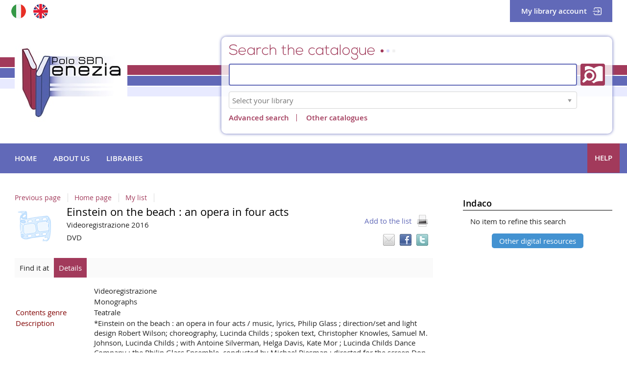

--- FILE ---
content_type: text/html;charset=UTF-8
request_url: https://polovea.sebina.it/SebinaOpac/resource/einstein-on-the-beach-an-opera-in-four-acts/VEA02889223?locale=eng
body_size: 33840
content:
<!DOCTYPE html>
<html dir="ltr" lang="en" prefix="og: http://ogp.me/ns#">
<head>
<title>BiblioVEA Polo SBN Venezia | Einstein on the beach : an opera in four acts</title>
<!-- this is servlet -->
<link rel="icon" href="https://polovea.sebina.it/sebinaFO/repository/sebinayou/temi/vea2019/img/favicon.jpg" />
<link rel="search" type="application/opensearchdescription+xml" title="SebinaYou" href="/SebinaOpac/sebinayou/ext/sebinayou.xml" />
<meta charset="utf-8">
<meta name="description" content="*Einstein on the beach : an opera in four acts / music, lyrics, Philip Glass  ; direction/set and light design Robert Wilson; choreography, Lucinda Childs ; spoken text, Christopher Knowles, Samuel M. Johnson, Lucinda Childs ; with  Antoine Silverman, Helga Davis, Kate Mor ; Lucinda Childs Dance Company ; the Philip Glass Ensemble, conducted by Michael Riesman ; directed for the screen Don Kentn. - London : OpusArte, 2016. - 2 DVD video (ca 264 min.) : son., color. ; 19 m, in contenitore + 1 vol. rilegato nel contenitore dei DVD video (55 p.). ((Titolo del contenitore. - Videoregistrazione dello spettacolo del 6-7 gennaio 2014 al Theatre Du Chalet - Parigi. - Caratteristiche tecniche: codice di area 0; NTSC; 16:9; PCM 2.0 stereo, DTS digital surround sound. - Bibliovea è il portale delle Biblioteche di Venezia Polo SBN Venezia"/>
<meta name="keywords" content="biblioteche, venezia, libri, cd, dvd, prestito, consultazione, autori, editori, lettura, internet biblioteca, wifi in biblioteca, biblioteche venezia, Marciana, Ca Foscari, IUAV"/>
<meta name="GOOGLEBOT" content="NOODP,NOARCHIVE"
/>
<meta name="robots" content="noodp,noarchive">
<meta name="viewport" content="width=device-width, initial-scale=1">
<meta property="fb:pages" content="224895887648836,391157467615469"/>
<meta property="og:type" content="website" />
<meta property="og:url" content="https://polovea.sebina.it/SebinaOpac/resource/einstein-on-the-beach-an-opera-in-four-acts/VEA02889223?locale=eng" />
<meta property="og:title" content="Einstein on the beach : an opera in four acts" />
<meta property="og:description" content="*Einstein on the beach : an opera in four acts / music, lyrics, Philip Glass  ; direction/set and light design Robert Wilson; choreography, Lucinda Childs ; spoken text, Christopher Knowles, Samuel M. Johnson, Lucinda Childs ; with  Antoine Silverman, Helga Davis, Kate Mor ; Lucinda Childs Dance Company ; the Philip Glass Ensemble, conducted by Michael Riesman ; directed for the screen Don Kentn. - London : OpusArte, 2016. - 2 DVD video (ca 264 min.) : son., color. ; 19 m, in contenitore + 1 vol. rilegato nel contenitore dei DVD video (55 p.). ((Titolo del contenitore. - Videoregistrazione dello spettacolo del 6-7 gennaio 2014 al Theatre Du Chalet - Parigi. - Caratteristiche tecniche: codice di area 0; NTSC; 16:9; PCM 2.0 stereo, DTS digital surround sound." />
<meta property="og:image" content="" />
<script type="application/ld+json">
{
  "@context": "http://schema.org",
  "@type": "Book",
  "name": "Einstein on the beach : an opera in four acts",
  "description": "*Einstein on the beach : an opera in four acts / music, lyrics, Philip Glass  ; direction/set and light design Robert Wilson; choreography, Lucinda Childs ; spoken text, Christopher Knowles, Samuel M. Johnson, Lucinda Childs ; with  Antoine Silverman, Helga Davis, Kate Mor ; Lucinda Childs Dance Company ; the Philip Glass Ensemble, conducted by Michael Riesman ; directed for the screen Don Kentn. - London : OpusArte, 2016. - 2 DVD video (ca 264 min.) : son., color. ; 19 m, in contenitore + 1 vol. rilegato nel contenitore dei DVD video (55 p.). ((Titolo del contenitore. - Videoregistrazione dello spettacolo del 6-7 gennaio 2014 al Theatre Du Chalet - Parigi. - Caratteristiche tecniche: codice di area 0; NTSC; 16:9; PCM 2.0 stereo, DTS digital surround sound.",
  "about": "SINGOLI SPETTACOLI TEATRALI",
  "keywords": "",
  "genre": "Teatrale",
  "contributor": [
    "Johnson, Samuel M.",
    "Knowles, Christopher",
    "Childs, Lucinda",
    "Glass, Philip",
    "Riesman, Michael",
    "Kent, Don \u003cregista\u003e",
    "Wilson, Robert \u003c1941-2025\u003e",
    "Davis, Helga",
    "Lucilla Childs Dance Company",
    "Moran, Kate",
    "Philip Glass Ensamble",
    "Silverman, Antoine"
  ],
  "datePublished": "2016",
  "exampleOfWork": {
    "@type": "Book",
    "name": "Einstein on the beach \u003cOpera teatrale : 2016\u003e"
  },
  "url": "https://polovea.sebina.it/SebinaOpac/resource/VEA02889223?locale\u003deng"
}
</script>
<link href="/SebinaOpac/sebinayou/css/libs/2.1a.jquery-ui.min.css" rel="stylesheet" type="text/css" />
<link href="/SebinaOpac/sebinayou/css/libs/2.1b.jquery-ui.structure.min.css" rel="stylesheet" type="text/css" />
<link href="/SebinaOpac/sebinayou/css/libs/2.1c.jquery-ui.theme.min.css" rel="stylesheet" type="text/css" />
<link href="/SebinaOpac/sebinayou/css/libs/3.3.ui.timepicker.css" rel="stylesheet" type="text/css" />
<link href="/SebinaOpac/sebinayou/css/libs/4.1.datatables.min.css" rel="stylesheet" type="text/css" />
<link href="/SebinaOpac/sebinayou/css/libs/5.3.contentflow.css" rel="stylesheet" type="text/css" />
<link href="/SebinaOpac/sebinayou/css/libs/7.0select2.min.css" rel="stylesheet" type="text/css" />
<link href="/SebinaOpac/sebinayou/css/libs/8.0slick.min.css" rel="stylesheet" type="text/css" />
<link href="/SebinaOpac/sebinayou/css/libs/8.1accessible-slick-theme.min.css" rel="stylesheet" type="text/css" />
<link href="/SebinaOpac/sebinayou/css/libs/noty.css" rel="stylesheet" type="text/css" />
<link href="/SebinaOpac/sebinayou/css/sy/1.structure.css" rel="stylesheet" type="text/css" />
<link href="/SebinaOpac/sebinayou/css/sy/4.09.ComboSelect.css" rel="stylesheet" type="text/css" />
<link href="/SebinaOpac/sebinayou/css/sy/4.10.news-slider.css" rel="stylesheet" type="text/css" />
<link href="/SebinaOpac/sebinayou/css/libs/noty.css" rel="stylesheet" type="text/css" />
<link href="/SebinaOpac/sebinayou/css/icons/material-icons.css" rel="stylesheet" type="text/css" />
<link rel="stylesheet" type="text/css" href="/SebinaOpac/api/theme/common.css?sysb=polo&ifo=139024299&pb "/>
<link rel="stylesheet" type="text/css" href="/SebinaOpac/api/theme.css?sysb=polo&ifo=139024299&pb "/>
<script>
 SebinaYou = {};
 SebinaYou.context = "/SebinaOpac";
 SebinaYou.images = "/SebinaOpac/sebinayou/temi/common/img";
 SebinaYou.language = "en";
 SebinaYou.picBoxMaximize = false;
 SebinaYou.picBoxRotate90 = false;
 SebinaYou.suggestOptions = {
  "active" : false,
  "react" : 500,
  "timeout" : 1000,
  "chars" : 4,
  "size" : 10,
  "close" : 10000,
  "multiple" : false
};
 SebinaYou.authentication = "non loggato";
 SebinaYou.jGlo = {"sysb":"polo","ifo":139024299};
 SebinaYou.gmKey = "";
</script>
<script src="/SebinaOpac/sebinayou/js/libs/1.0.engine_DM.js"></script>
<script src="/SebinaOpac/sebinayou/js/libs/1.1.utils.js"></script>
<script src="/SebinaOpac/sebinayou/js/libs/1.2.clipboard.min.js"></script>
<script src="/SebinaOpac/sebinayou/js/libs/1.3.history.min.js"></script>
<script src="/SebinaOpac/sebinayou/js/libs/1.4.URI.js"></script>
<script src="/SebinaOpac/sebinayou/js/libs/10.0.popper.min.js"></script>
<script src="/SebinaOpac/sebinayou/js/libs/10.1.tippy-bundle.umd.js"></script>
<script src="/SebinaOpac/sebinayou/js/libs/11.0.UTIF.js"></script>
<script src="/SebinaOpac/sebinayou/js/libs/2.0.jquery-3.7.1.min.js"></script>
<script src="/SebinaOpac/sebinayou/js/libs/2.1.jquery-ui.min.js"></script>
<script src="/SebinaOpac/sebinayou/js/libs/2.2.jquery-migrate-3.5.2.js"></script>
<script src="/SebinaOpac/sebinayou/js/libs/3.5.ui.timepicker.js"></script>
<script src="/SebinaOpac/sebinayou/js/libs/4.1.datatables.min.js"></script>
<script src="/SebinaOpac/sebinayou/js/libs/5.0.raphael-1.5.2.js"></script>
<script src="/SebinaOpac/sebinayou/js/libs/5.1.modernizr-custom.js"></script>
<script src="/SebinaOpac/sebinayou/js/libs/5.2.MarkerClusterer-2.0.6.js"></script>
<script src="/SebinaOpac/sebinayou/js/libs/7.0select2.min.js"></script>
<script src="/SebinaOpac/sebinayou/js/libs/8.0slick.min.js"></script>
<script src="/SebinaOpac/sebinayou/js/libs/9.0noty.min.js"></script>
<script src="/SebinaOpac/sebinayou/js/sy/1.00.SyKernel.js"></script>
<script src="/SebinaOpac/sebinayou/js/sy/1.01.Console.js"></script>
<script src="/SebinaOpac/sebinayou/js/sy/1.02.Verbs.js"></script>
<script src="/SebinaOpac/sebinayou/js/sy/1.03.Storage.js"></script>
<script src="/SebinaOpac/sebinayou/js/sy/1.04.0.Builder.js"></script>
<script src="/SebinaOpac/sebinayou/js/sy/1.04.1.Details.js"></script>
<script src="/SebinaOpac/sebinayou/js/sy/1.04.3.Lazy.js"></script>
<script src="/SebinaOpac/sebinayou/js/sy/1.04.4.Floated.js"></script>
<script src="/SebinaOpac/sebinayou/js/sy/1.04.5.Tooltip.js"></script>
<script src="/SebinaOpac/sebinayou/js/sy/1.04.6.InputTypeSearch.js"></script>
<script src="/SebinaOpac/sebinayou/js/sy/1.04.7.ButtonAttrForm.js"></script>
<script src="/SebinaOpac/sebinayou/js/sy/1.05.Roller.js"></script>
<script src="/SebinaOpac/sebinayou/js/sy/1.06.Cancelable.js"></script>
<script src="/SebinaOpac/sebinayou/js/sy/1.07.ListSelection.js"></script>
<script src="/SebinaOpac/sebinayou/js/sy/1.08.Animate.js"></script>
<script src="/SebinaOpac/sebinayou/js/sy/10.0.1.ShareThis.js"></script>
<script src="/SebinaOpac/sebinayou/js/sy/11.0.Mirador.js"></script>
<script src="/SebinaOpac/sebinayou/js/sy/12.0.SkipLinks.js"></script>
<script src="/SebinaOpac/sebinayou/js/sy/13.0.GDPR.js"></script>
<script src="/SebinaOpac/sebinayou/js/sy/14.0.Remarks.js"></script>
<script src="/SebinaOpac/sebinayou/js/sy/14.1.RemarksUploader.js"></script>
<script src="/SebinaOpac/sebinayou/js/sy/15.0.Cmsitem.js"></script>
<script src="/SebinaOpac/sebinayou/js/sy/16.0.Like.js"></script>
<script src="/SebinaOpac/sebinayou/js/sy/17.0.Music.js"></script>
<script src="/SebinaOpac/sebinayou/js/sy/17.0.Privacy.js"></script>
<script src="/SebinaOpac/sebinayou/js/sy/18.0.DatiMancanti.js"></script>
<script src="/SebinaOpac/sebinayou/js/sy/19.0.Universal.js"></script>
<script src="/SebinaOpac/sebinayou/js/sy/2.01.Maps.js"></script>
<script src="/SebinaOpac/sebinayou/js/sy/2.02.History.js"></script>
<script src="/SebinaOpac/sebinayou/js/sy/2.03.CMS.js"></script>
<script src="/SebinaOpac/sebinayou/js/sy/2.06.GoogleBooks.js"></script>
<script src="/SebinaOpac/sebinayou/js/sy/20.0.Slider.js"></script>
<script src="/SebinaOpac/sebinayou/js/sy/21.0.MenuDisclosure.js"></script>
<script src="/SebinaOpac/sebinayou/js/sy/22.0.ShelfSlider.js"></script>
<script src="/SebinaOpac/sebinayou/js/sy/23.0.Matomo.js"></script>
<script src="/SebinaOpac/sebinayou/js/sy/24.0.PosizioneTopografica.js"></script>
<script src="/SebinaOpac/sebinayou/js/sy/25.0.MessageDialog.js"></script>
<script src="/SebinaOpac/sebinayou/js/sy/25.0.Worklist.js"></script>
<script src="/SebinaOpac/sebinayou/js/sy/26.0.MLOL.js"></script>
<script src="/SebinaOpac/sebinayou/js/sy/27.0.ActionsFromNotificheEmail.js"></script>
<script src="/SebinaOpac/sebinayou/js/sy/28.0.Affluenza.js"></script>
<script src="/SebinaOpac/sebinayou/js/sy/29.0.Pim.js"></script>
<script src="/SebinaOpac/sebinayou/js/sy/3.00.Dialog.js"></script>
<script src="/SebinaOpac/sebinayou/js/sy/3.01.PicBox.js"></script>
<script src="/SebinaOpac/sebinayou/js/sy/3.02.Panner.js"></script>
<script src="/SebinaOpac/sebinayou/js/sy/3.03.RollBanner.js"></script>
<script src="/SebinaOpac/sebinayou/js/sy/3.04.UpBox.js"></script>
<script src="/SebinaOpac/sebinayou/js/sy/3.05.ComboButton.js"></script>
<script src="/SebinaOpac/sebinayou/js/sy/3.06.MultiSelect.js"></script>
<script src="/SebinaOpac/sebinayou/js/sy/3.07.TabSet.js"></script>
<script src="/SebinaOpac/sebinayou/js/sy/3.08.Paginator.js"></script>
<script src="/SebinaOpac/sebinayou/js/sy/3.09.ScrollView.js"></script>
<script src="/SebinaOpac/sebinayou/js/sy/3.10.MagExplorer.js"></script>
<script src="/SebinaOpac/sebinayou/js/sy/3.11.FloatMenu.js"></script>
<script src="/SebinaOpac/sebinayou/js/sy/3.12.MatrioskaExplorer.js"></script>
<script src="/SebinaOpac/sebinayou/js/sy/3.13.ImageFloater.js"></script>
<script src="/SebinaOpac/sebinayou/js/sy/3.14.Slider.js"></script>
<script src="/SebinaOpac/sebinayou/js/sy/3.15.Accordion.js"></script>
<script src="/SebinaOpac/sebinayou/js/sy/3.16.ContentFlowUtils.js"></script>
<script src="/SebinaOpac/sebinayou/js/sy/3.17.Autocomplete.js"></script>
<script src="/SebinaOpac/sebinayou/js/sy/30.0.CompletaDatiRealm.js"></script>
<script src="/SebinaOpac/sebinayou/js/sy/4.00.DTO.js"></script>
<script src="/SebinaOpac/sebinayou/js/sy/4.01.Registrazione.js"></script>
<script src="/SebinaOpac/sebinayou/js/sy/4.02.ListMania.js"></script>
<script src="/SebinaOpac/sebinayou/js/sy/4.03.AcquistoCard.js"></script>
<script src="/SebinaOpac/sebinayou/js/sy/4.04.Scheda.js"></script>
<script src="/SebinaOpac/sebinayou/js/sy/4.05.Dashboard.js"></script>
<script src="/SebinaOpac/sebinayou/js/sy/4.06.RicercaAvanzata.js"></script>
<script src="/SebinaOpac/sebinayou/js/sy/4.07.Where.js"></script>
<script src="/SebinaOpac/sebinayou/js/sy/4.08.PageSearch.js"></script>
<script src="/SebinaOpac/sebinayou/js/sy/4.09.ComboSelect.js"></script>
<script src="/SebinaOpac/sebinayou/js/sy/5.00.Temp.js"></script>
<script src="/SebinaOpac/sebinayou/js/sy/6.00.NewsLetter.js"></script>
<script src="/SebinaOpac/sebinayou/js/sy/6.01.Convenzioni.js"></script>
<script src="/SebinaOpac/sebinayou/js/sy/7.00.Statistiche.js"></script>
<script src="/SebinaOpac/sebinayou/js/sy/8.00.SecureAction.js"></script>
<script src="/SebinaOpac/sebinayou/js/sy/8.01.SecurePage.js"></script>
<script src="/SebinaOpac/sebinayou/js/sy/9.0.0.ChatBot.js"></script>
<script src="/sebinaFO/repository/sebinayou/temi/vea2019/libraries/vetrineInit.js"></script>
<script src="/SebinaOpac/sebinayou/c.js" defer></script>
<script src="/SebinaOpac/sebinayou/sebinayou.js" defer></script>
<script src="/SebinaOpac/dwr/interface/A.js"></script>
<script src="/SebinaOpac/dwr/interface/W.js"></script>
<script src="/SebinaOpac/dwr/interface/S.js"></script>
<script src="/SebinaOpac/dwr/interface/D.js"></script>
<script>
  STAT.Matomo.init('https://matomo.dotbeyond.it/','16');
</script>
<script src="https://matomo.dotbeyond.it//matomo.js"></script>
<script src="https://www.google.com/recaptcha/api.js?render=explicit" async defer></script>
<script src="/SebinaOpac/sebinayou/js/tinymce/tinymce.min.js" async defer></script>
<script>var solDev=false;</script>
</head>
<body class=" user-guest">
<noscript>
<img src="/SebinaOpac/sebinayou/img/logo_sebinayou.jpg" alt="sebinayou"/>
Your browser does not support JavaScript, or it is not enabled.
</noscript>
<h1 style="display:none;" hidden>biblioteche, venezia, libri, cd, dvd, prestito, consultazione, autori, editori, lettura, internet biblioteca, wifi in biblioteca, biblioteche venezia, Marciana, Ca Foscari, IUAV</h1>
<ul id="skiplinks">
</ul>
<div id="Page">
  <header>
          <div id="statusbar_wrapper">

  <div id="statusbar_custom">
    <div class="lingue">
<div class="it-flag"><a href="?locale=ITA&KAS=true" title="Versione italiana">Versione italiana</a></div>
<div class="en-flag"><a href="?locale=eng&locale=ENG&KAS=true" title="English version">English version</a></div>
</div>
  </div>

<ul id="statusbar">

  
  
  
      <li class="login">
      <a href="#" title="" data-floated data-dir-left>
        My library account
      </a>
      <div class="login-float" hidden>
              <div id="login">
              <p class="dslogin"><p class="infologin"><a onclick="A.a80m03('INFOLOGIN', RENDERING.rBody); return false;" href="#">Info per login</a></p></p>
      
      
            <form id="myLoginFormBar" name="myLoginFormBar" method="post" class="form-login flex"
          action="https://polovea.sebina.it:443/casFO/login?submit=LOGIN"
          onsubmit="loadScript(urlTicket,AUTENTICAZIONE.login,this);return false;">
        <input type="hidden" name="execution"/>
        <input type="hidden" name="TypeName" value="OPAC" />
        <input type="hidden" name="_eventId" value="submit"/>
        <input type="hidden" name="lt"/>
        <input type="hidden" name="formName" value="myLoginFormBar"/>
                            <input type="hidden" name="service" value="https://polovea.sebina.it/SebinaOpac/.s?frontBackOffice=FO&amp;KAS=true&amp;tipoAut=CAS&amp;sysb=polo&amp;ifo=139024299&amp;formName=myLoginFormBar"/>
                <input type="hidden" name="error-service" value="https://polovea.sebina.it/SebinaOpac/.do?frontBackOffice=FO&amp;KAS=true&amp;tipoAut=CAS&amp;sysb=polo&amp;ifo=139024299">
        <input type="hidden" name="locale" value="en_GB"/>

        
          
          <label id="login-username">
            <span>
              User
                          </span>
            <span class="posrelative login-field">
              <input type="text" autocomplete="off" id="user" name="username" required
                   data-syw autocomplete="username" placeholder="">
            </span>
          </label>

          <label id="login-password">
            <span>
              Password
                          </span>
            <span class="posrelative pwd-field">
            <input type="password" autocomplete="off" id="password" name="password" pattern=".*\S+.*" required
                  data-syw placeholder=""
                                      autocomplete="off"
                   class="password">
              <button id="ico-show-hide" type="button" class="show-pswd" onclick="passwordShowHide(this,'show-pswd','hide-pswd'); return false;"></button>
            </span>                  
          </label>

                          <label class="login-ricordami">
                <input type="checkbox" id="ricordami">
                <span>Remember me</span>
                                  <span data-syw="icon-help" data-id="login-ricordami">If you are using a pubblic device, remember to disconnect to protect your personal data and avoid the use of your account by others.</span>
                              </label>
            
            
                          <p id="login-submit">
                <button type="submit" class="std_btn">Send</button>
              </p>
                              </form>

                              <p id="login-forgot">
              <a href="#" onclick="LOGIN.closeDialog();PWD.openForgot($('#user').val());return false;">
                Forgotten your password?
              </a>
            </p>
                  
        
                  <p id="login-register">
            <a href="#" onclick="LOGIN.closeDialog(); A.d170(Registrazione.rd170); return false;">Not registered yet</a>
          </p>
        
      
      
                                                        <div id="login-cafoscari" class="alternative-login alternative-login-shibboleth">
                <a title="Accedi con credenziali Ca' Foscari" href="https://polovea.sebina.it/Shibboleth.sso/Login?entityID=https%3A%2F%2Fidp.unive.it%2Fidp%2Fshibboleth&target=https%3A%2F%2Fpolovea.sebina.it%2FSebinaOpac%2Fshibboleth%2Fprotected%2Findex.jsp%3Flocale%3Deng%26frontBackOffice%3DFO%26tipoAut%3DSHIB%26saved_url%3Dhttps%253A%252F%252Fpolovea.sebina.it%252FSebinaOpac%252F.do%253FfrontBackOffice%253DFO%2526KAS%253Dtrue%2526tipoAut%253DSHIB%2526sysb%253Dpolo%2526ifo%253D139024299%26service%3Dhttps%253A%252F%252Fpolovea.sebina.it%252FSebinaOpac%252F.do%253FfrontBackOffice%253DFO%2526KAS%253Dtrue%2526tipoAut%253DSHIB%2526sysb%253Dpolo%2526ifo%253D139024299%26sysb%3Dpolo%26Shib-Discovery-Config%3DCAFOSCARI">
                  <B>If you have an account provided by Ca Foscari click here to log in.</B>
                </a>
              </div>
                          <div id="login-iuav" class="alternative-login alternative-login-shibboleth">
                <a title="Accedi con credenziali IUAV" href="https://polovea.sebina.it/Shibboleth.sso/Login?entityID=https%3A%2F%2Fidp.iuav.it%2Fidp%2Fshibboleth&target=https%3A%2F%2Fpolovea.sebina.it%2FSebinaOpac%2Fshibboleth%2Fprotected%2Findex.jsp%3Flocale%3Deng%26frontBackOffice%3DFO%26tipoAut%3DSHIB%26saved_url%3Dhttps%253A%252F%252Fpolovea.sebina.it%252FSebinaOpac%252F.do%253FfrontBackOffice%253DFO%2526KAS%253Dtrue%2526tipoAut%253DSHIB%2526sysb%253Dpolo%2526ifo%253D139024299%26service%3Dhttps%253A%252F%252Fpolovea.sebina.it%252FSebinaOpac%252F.do%253FfrontBackOffice%253DFO%2526KAS%253Dtrue%2526tipoAut%253DSHIB%2526sysb%253Dpolo%2526ifo%253D139024299%26sysb%3Dpolo%26Shib-Discovery-Config%3DIUAV">
                  <B>If you have a user account provided by IUAV click here to log in</B>
                </a>
              </div>
                          <div id="login-myid" class="alternative-login alternative-login-shibboleth">
                <a title="Login with SPID/CIE" href="https://polovea.sebina.it/Shibboleth.sso/Login?entityID=https%3A%2F%2Fmyid.regione.veneto.it%2Fgw%2Fmetadata&target=https%3A%2F%2Fpolovea.sebina.it%2FSebinaOpac%2Fshibboleth%2Fprotected%2Findex.jsp%3Flocale%3Deng%26frontBackOffice%3DFO%26tipoAut%3DSHIB%26saved_url%3Dhttps%253A%252F%252Fpolovea.sebina.it%252FSebinaOpac%252F.do%253FfrontBackOffice%253DFO%2526KAS%253Dtrue%2526tipoAut%253DSHIB%2526sysb%253Dpolo%2526ifo%253D139024299%26service%3Dhttps%253A%252F%252Fpolovea.sebina.it%252FSebinaOpac%252F.do%253FfrontBackOffice%253DFO%2526KAS%253Dtrue%2526tipoAut%253DSHIB%2526sysb%253Dpolo%2526ifo%253D139024299%26sysb%3Dpolo%26Shib-Discovery-Config%3DMYID">
                  <img src="/SebinaOpac/sebinayou/img/spidcie-txt-button-eng.svg" alt="Log in with SPID/CIE" width="200px" />
                </a>
              </div>
                                                      
      
          </div>
        </div>
    </li>
  
  
  
</ul>
</div>
  
      
          <div id="pagesearch">
      <div id="psspaziosinistra">
          <a
                  href="https://polovea.sebina.it/SebinaOpac/.do?locale=eng" onclick="A.a01m00(R.b01);return false;"
                title=
                  "Go back to the home page"
        >
        <div class="righe-col-l">
<div class="riga-01"></div>
<div class="riga-02"></div>
<div class="riga-03"></div>
</div>
<div class="righe-col-r">
<div class="riga-01"></div>
<div class="riga-02"></div>
<div class="riga-03"></div>
</div>          </a>
      </div>


<div id="psspaziocentrale">

        <div class="cerca-catalogo-en"></div>
  
        <div id="psfiltri" data-selected="catalogo">
    <ul>
                  <li id="ps_catalogo" class="selected" title="Search catalog">
          <span>Catalog</span>
        </li>
                        <li id="ps_tmatm">
          <a title="Search modern books" href="#"
              onclick="W.m01('tmatm',document.ricerca.frase.value,false,R.w01);return false;">
            Books
          </a>
        </li>
                        <li id="ps_tmate">
          <a title="Search old books" href="#"
              onclick="W.m01('tmate',document.ricerca.frase.value,false,R.w01);return false;">
            Old Books
          </a>
        </li>
                        <li id="ps_tmatg">
          <a title="Search graphics" href="#"
              onclick="W.m01('tmatg',document.ricerca.frase.value,false,R.w01);return false;">
            Graphics
          </a>
        </li>
                        <li id="ps_tmatu">
          <a title="Search music" href="#"
              onclick="W.m01('tmatu',document.ricerca.frase.value,false,R.w01);return false;">
            Music
          </a>
        </li>
                        <li id="ps_tmata">
          <a title="Search audiovisuals (CD, DVD, VHS, etc)" href="#"
              onclick="W.m01('tmata',document.ricerca.frase.value,false,R.w01);return false;">
            Audiovisuals
          </a>
        </li>
                        <li id="ps_tmatc">
          <a title="Search maps" href="#"
              onclick="W.m01('tmatc',document.ricerca.frase.value,false,R.w01);return false;">
            Maps
          </a>
        </li>
          
        </ul>
  </div>
  
  
  <div id="psricerca">
    <form name="ricerca" onsubmit="return PSEARCH.searchSUBMIT('catalogo',1);;">
              <input type="hidden" id="idCanale" value="catalogo"/>
  <div class="canalericerca catalogo">
          <label>
        <span class="invisible">Cerca su "Catalog"</span>
        <input type="search" class="canaleunico" name="frase" value=""
            />
      </label>
            </div>

        <div class="bottonericerca catalogo">
          <button id="cerca:catalogo" class="std_btn" type="submit" title="Search catalog">
        <span>Search in catalog</span>
      </button>
      </div>

        
          
          
          
       
                <div class="biblioss2">
      <label for="bibliosel2" class="invisible">Select your library</label>
      <input type="text" autocomplete="off" id="bibliosel2" data-syw="biblioss" placeholder="Select your library">
    </div>
  
        <div class="elencoFunzioni">
                  <a id="link:avanzata" class="testopiccolo" title="Click here to make an advanced search" href="#" onclick=" A.a14m00(SebinaYou.Avanzata.r00);  return false;">Advanced search</a>
                                            </div>

      <div class="altri-cata-search"><a href="#" onclick="A.a80m03('ALTRI-CATALOGHI', RENDERING.rBody); return false;">Other catalogues</a></div>
      
        
      
        
            <div id="clump" style="display: none;">
      <span style="font-weight: bold">Filter:</span>
      <span>search only</span>
      <span id="clumpCtx"></span>&nbsp;with
      <span id="clumpKey"></span>&nbsp;<span id="clumpValue"></span>&nbsp;(<a href="#" title="" onclick="CLUMP.reset();return false;">remove</a>)
    </div>
  
        
  
  
  
  
    </form>
  </div>

</div>

  <div id="psspaziodestra">
              </div>
    </div>
  
      
          <div id="homemenu">
      <div id="bt_menu_wmenu" class="bt-menu bt-menu-$menu.type">
  <button class="bt-button">
    <span class="invisible">???menu.button???</span>
  </button>
  <ul class="bt-items" role="menubar">
          <li data-id="home" tabindex="-1" role="menuitem">
                  <a href="#" class="bt-type-function" title="Homepage"
              onclick="A.a01m00(R.b01);return false;">
                  <span>Home</span>
        </a>
              </li>
          <li data-id="about-us" tabindex="-1" role="menuitem">
                  <a href="https://polovea.sebina.it/SebinaOpac/article/menu-chisiamo?locale=eng" onclick="A.a80m03('MENU-CHISIAMO',RENDERING.rBody);return false;" class="bt-type-page" title="About us">
                  <span>About us</span>
        </a>
              </li>
          <li data-id="libraries" tabindex="-1" role="menuitem">
                  <a href="https://polovea.sebina.it/SebinaOpac/article/menu-biblioteche?locale=eng" onclick="A.a80m03('MENU-BIBLIOTECHE',RENDERING.rBody);return false;" class="bt-type-page" title="Libraries">
                  <span>Libraries</span>
        </a>
              </li>
          <li data-id="help" tabindex="-1" role="menuitem">
                  <a href="https://polovea.sebina.it/SebinaOpac/article/help?locale=eng" onclick="A.a80m03('HELP',RENDERING.rBody);return false;" class="bt-type-page" title="Help">
                  <span>Help</span>
        </a>
              </li>
      </ul>
  </div>
    </div>
  
  </header>

  <main id="Columns">
    <div id="CenterColumn" class="Column">
        <nav id="pagenavigator"></nav>

        <article id="pagecentercontent" data-name="document">
    <span hidden class='Z3988' title='url_ver=Z39.88-2004&ctx_enc=info%3Aofi%2Fenc%3AUTF-8&rfr_id=info%3Asid%2FBiblioVEA+Polo+SBN+Venezia%3Acoins&rft_val_fmt=info%3Aofi%2Ffmt%3Akev%3Amtx%3Abook&rft.btitle=Einstein+on+the+beach+%3A+an+opera+in+four+acts&rft.date=2016&rft.language=Inglese'></span>

  <div id="pagedocument">
	
	<h2 class="hidden">Dettaglio del documento</h2>
	
            
      
  
  

  
  
  
  
  
  
  
  <div class="topbardettaglio">
  <div class="documento" data-idopac="VEA02889223" data-cover="thumb">
              <div title="" class="copertina  tmat-h tdoc-vr tnat-m" aria-hidden="true">
  
          <span class="invisible">cover</span>
              <span class="overlay overlay frbr-edizione tdoc-vr"></span>
    
      </div>
      <div>
      <div class="servizidocumento-wrapper">
                  <div class="share-box">
        <button class="links" data-syw="mobile-menu" data-content="share-box">
          <span class="invisible">Share</span>
        </button>
        <p id="sharebox_label" class="hidden">Find the document in other resources</p>
        <ul id="share-box" role="toolbar" aria-labelledby="sharebox_label">
                                                                              </ul>
      </div>
      
                  <ul>
                                                                                                       </ul>
              <button data-syw="mobile-menu" data-content="servizischeda">
      <span class="invisible">???scheda.servizi.button???</span>
    </button>
    <ul id="service-box" class="servizidocumento-wrapper">
      	      	      	        
      <li class="servizidocumento mieliste_guest">
      <a href="#" class="remove" hidden tabindex=-1          title="remove from the list"
          onclick="LISTMANIA.d74b(this);return false;">
        Remove from the list
      </a>
    </li>
    <li class="servizidocumento mieliste_guest">
      <a href="#" class="add"          title="add to the list"
          onclick="LISTMANIA.d74a(this);return false;">
        Add to the list
      </a>
    </li>
  	                    
      
                                              
      
            <!-- mantis 16369 -->
      <li class="servizidocumento mail pdf" style="white-space: nowrap; height: 30px;">
          <a href="#" onclick="stampaPdf();return false;" title="Versione stampabile" >
            <span>Print title</span>
          </a>
       </li>
      
              <li class="servizidocumento mail" style="white-space: nowrap; height: 30px;">
          <a href="#" onclick="invioMailDet();return false;" title="E-mail">
          <span>Notify by e-mail</span>
          </a>
        </li>
      
      
              <li class="custom-facebook-button">
          <a href="#" onclick="Facebook.share('http:\/\/www.facebook.com\/sharer.php?u=https%3A%2F%2Fpolovea.sebina.it%2FSebinaOpac%2Fresource%2FVEA02889223%3Flocale%3Deng');return false;" title="Share on Facebook">
            <span>Facebook</span>
          </a>
        </li>
      
              <li class="custom-twitter-button">
          <a title="Share on Twitter" href="https://twitter.com/intent/tweet" target="_blank" onclick="SY.Share.tweet(this);"
              data-text="Einstein on the beach : an opera in four acts" data-url="https://polovea.sebina.it/SebinaOpac/resource/VEA02889223?locale=eng">
            <span>Twitter</span>
          </a>
        </li>
      
      <li><div id="sharethis-buttons"></div></li>

          </ul>
        
              </div>

                        <div class="liste-documento">
       </div>
                      <!-- Titolo -->
      <h3 class="titololistarisultati">
                                                        Einstein on the beach : an opera in four acts
                  </h3>
          <!-- Progressivo nella lista risultati -->
      <span data-id="l_0" aria-hidden="true"></span>
          <!-- Autore principale -->
                      

                <p class="metadati">
                                                          <span class="meta-tipodocumento tdoc-VR">
            Videoregistrazione
          </span>
                                                                      <span class="meta-annopubblicazione">
             2016
          </span>
                  </p>
      <p class="metadati">
                                          <span class="meta-formato">
              DVD
            </span>
                            </p>
          
  


      
      
            
            

            
            
            
      <div class="fulltext">
                </div>

                            
            

      
      
          <ul class="topbarRigaLinks">
          </ul>
  

      <div id="newReview"  style="display:none;" >
        <img alt="comment icon" src="/SebinaOpac/sebinayou/img/icon_comment.gif"/>
        <a title="Click here to create a new review and share it with other users" onclick="SY.Review.add('0','Reviews'); return false;">Write a review</a>
        &nbsp;and share it with other readers.<br/><br/>
      </div>

            

        <div class="contribs">
          </div>

            
    </div>
  </div>
  </div>

          
  <input type="hidden" name="current-document" value="0">
  <div id="tabDocument" class="syt-tabset">
    <ul>
                                              <li data-item="tabloca"             title="Library holdings">
          Find it at
        </li>
                                
        
        
                                                                      <li data-item="tabcata" class="selected"            title="Go to full record">
          Details
        </li>
                                        
        
        
                                            </ul>

                                <div data-content="tabloca">
                      </div>
                                        <div data-content="tabcata">
               
    <table style="width: 100%;">           
              
  
  
  
  
  
  
  
  
  
  
  
  
  
  
  
  
  
  
  
  
  
  
  
  
  
            
  


            
  
  
  
  

  
  
  
  
  
      
    
    
        
    


  
  
  
   
      
            <tr>
    <td><span class="campo"></span></td>
    <td class="valore"><span>Videoregistrazione </span></td>
  </tr>
                          


          
        
        <!-- per ordinamento scheda-->
             <!-- fine per ordinamento scheda-->


              
  
  
  
  
  
  
  
  
  
  
  
  
  
  
  
  
  
  
  
  
  
  
  
  
  
            
  


            
  
  
  
  

  
  
  
  
  
      
    
    
        
    


  
  
  
   
      
                <tr>
    <td><span class="campo"></span></td>
    <td class="valore"><span>Monographs  </span></td>
  </tr>
                      


          
        
        <!-- per ordinamento scheda-->
             <!-- fine per ordinamento scheda-->


              
  
  
  
  
  
  
  
  
  
  
  
  
  
  
  
  
  
  
  
  
  
  
  
  
  
            
  


            
  
  
  
  

  
  
  
  
  
      
    
    
        
    


  
  
  
   
      
                  <tr>
    <td><span class="campo">Contents genre</span></td>
    <td class="valore"><span>Teatrale </span></td>
  </tr>
                    


          
        
        <!-- per ordinamento scheda-->
             <!-- fine per ordinamento scheda-->


              
  
  
  
  
  
  
  
  
  
  
  
  
  
  
  
  
  
  
  
  
  
  
  
  
  
            
  


            
  
  
  
  

  
  
  
  
  
      
    
    
        
    


  
  
  
   
      
                                  


          
        
        <!-- per ordinamento scheda-->
             <!-- fine per ordinamento scheda-->


              
  
  
  
  
  
  
  
  
  
  
  
  
  
  
  
  
  
  
  
  
  
  
  
  
  
            
  


            
  
  
  
  

  
  
  
  
  
      
    
    
        
    


  
  
  
   
      
                            


          
        
        <!-- per ordinamento scheda-->
             <!-- fine per ordinamento scheda-->


              
  
  
  
  
  
  
  
  
  
  
  
  
  
  
  
  
  
  
  
  
  
  
  
  
  
            
  


            
  
  
  
  

  
  
  
  
  
      
    
    
        
              <tr>
        <td>
          <span class="campo">
                          Description
                      </span>
        </td>

                   <td class="valore">*Einstein on the beach : an opera in four acts / music, lyrics, Philip Glass  ; direction/set and light design Robert Wilson; choreography, Lucinda Childs ; spoken text, Christopher Knowles, Samuel M. Johnson, Lucinda Childs ; with  Antoine Silverman, Helga Davis, Kate Mor ; Lucinda Childs Dance Company ; the Philip Glass Ensemble, conducted by Michael Riesman ; directed for the screen Don Kentn<br>London : OpusArte, 2016<br>2 DVD video (ca 264 min.) : son., color. ; 19 m, in contenitore + 1 vol. rilegato nel contenitore dei DVD video (55 p.)</td>
            </tr>
              <tr>
          <td>
            <span class="campo">Note</span>
          </td>
          <td class="valore">Titolo del contenitore<br>Videoregistrazione dello spettacolo del 6-7 gennaio 2014 al Theatre Du Chalet - Parigi<br>Caratteristiche tecniche: codice di area 0; NTSC; 16:9; PCM 2.0 stereo, DTS digital surround sound.</td>
        </tr>
      

   <!-- GESTIONE BLOCCO DATI SAMIRA ISTAT-->
   

   <tr><td></td>
   <td class="valore">
           </td>
 </tr>
 <!-- FINE GESTIONE BLOCCO DATI SAMIRA ISTAT-->


    
  


  
  
  
   
      
                            


          
        
        <!-- per ordinamento scheda-->
             <!-- fine per ordinamento scheda-->


              
  
  
  
  
  
  
  
  
  
  
  
  
  
  
  
  
  
  
  
  
  
  
  
  
  
            
  


            
  
  
  
  

  
  
  
  
  
      
    
    
        
    


  
  
  
   
      
                                  <tr>
    <td><span class="campo">BID</span></td>
    <td class="valore"><span>VEA1260919</span></td>
  </tr>
    


          
        
        <!-- per ordinamento scheda-->
             <!-- fine per ordinamento scheda-->


              
  
  
  
  
  
  
  
                              <tr>
            <td>
              <span class="campo">
                                  OCLC
                              </span>
            </td>
                                    <td class="valore"><span>1126380441</span></td>
          </tr>
                    
  
  
  
  
  
  
  
  
  
  
  
  
  
  
  
  
  
            
  


            
  
  
  
  

  
  
  
  
  
      
    
    
        
    


  
  
  
   
      
                            


          
        
        <!-- per ordinamento scheda-->
             <!-- fine per ordinamento scheda-->


              
  
  
  
  
  
  
  
  
  
  
  
        
  
  
  
  
  
  
  
  
  
  
  
  
  
            
  


            
  
  
  
  

  
  
  
  
  
      
    
    
        
    


  
  
  
   
      
                            


          
        
        <!-- per ordinamento scheda-->
             <!-- fine per ordinamento scheda-->


              
  
  
  
  
  
  
  
  
  
  
  
  
  
  
  
  
  
  
  
  
  
  
  
  
  
            
  


            
  
  
  
  

  
  
  
  
  
      
    
    
        
    


        
  
  
   
      
                            


          
        
        <!-- per ordinamento scheda-->
             <!-- fine per ordinamento scheda-->


              
  
  
  
  
  
  
  
  
  
  
  
  
  
        
  
  
  
  
  
  
  
  
  
  
  
            
  


            
  
  
  
  

  
  
  
  
  
      
    
    
        
    


  
  
  
   
      
                            


          
        
        <!-- per ordinamento scheda-->
             <!-- fine per ordinamento scheda-->


              
  
  
  
  
  
  
  
  
  
  
  
  
  
  
  
  
  
  
  
  
  
  
  
  
  
            
  


            
  
  
  
  

  
  
  
  
  
      
    
    
        
    


  
  
  
   
      
                                  


          
        
        <!-- per ordinamento scheda-->
             <!-- fine per ordinamento scheda-->


              
  
  
  
  
  
  
  
  
  
  
  
  
  
  
  
  
  
  
  
  
  
  
  
  
  
            
  


            
  
  
  
  

  
  
  
  
  
      
    
    
        
    


  
  
  
   
      
                            


          
        
        <!-- per ordinamento scheda-->
             <!-- fine per ordinamento scheda-->


              
  
  
  
  
  
  
  
  
  
  
  
  
  
  
  
  
  
  
  
  
  
  
  
  
  
            
  


            
  
  
  
  

  
  
  
  
  
      
    
    
        
    


  
  
  
   
      
                            


          
        
        <!-- per ordinamento scheda-->
             <!-- fine per ordinamento scheda-->


              
  
  
  
  
  
  
  
  
  
  
  
  
  
  
  
  
  
  
  
  
  
  
  
  
  
            
  


            
  
  
  
  

  
  
  
  
  
      
    
    
        
    


  
  
  
   
      
                            


          
        
        <!-- per ordinamento scheda-->
             <!-- fine per ordinamento scheda-->


              
  
  
  
  
  
  
  
  
  
  
  
  
  
  
  
  
  
  
  
  
  
  
  
  
  
            
  


            
  
  
  
  

  
  
  
  
  
      
    
    
        
    


  
  
  
   
      
                            


          
        
        <!-- per ordinamento scheda-->
             <!-- fine per ordinamento scheda-->


              
  
  
  
  
  
  
  
  
  
  
  
  
  
  
  
  
  
  
  
  
  
  
  
  
  
            
  


            
  
  
  
  

  
  
  
  
  
      
    
    
        
    


  
  
  
   
      
                            


          
        
        <!-- per ordinamento scheda-->
             <!-- fine per ordinamento scheda-->


              
  
  
  
  
  
  
  
  
  
  
  
  
  
  
  
  
  
  
  
  
  
  
  
  
  
            
  


            
  
  
  
  

  
  
  
  
  
      
    
    
        
    


  
  
  
   
      
                            


          
        
        <!-- per ordinamento scheda-->
             <!-- fine per ordinamento scheda-->


              
  
  
  
  
  
  
  
  
  
  
  
  
  
  
  
  
  
  
  
  
  
  
  
  
  
            
  


            
  
  
  
  

  
  
  
  
  
      
    
    
        
    


  
  
  
   
      
                            


          
        
        <!-- per ordinamento scheda-->
             <!-- fine per ordinamento scheda-->


              
  
  
  
  
  
  
  
  
  
  
  
  
  
  
  
  
  
  
  
  
  
  
  
  
  
            
  


            
  
  
  
  

  
  
  
  
  
      
    
    
        
    


  
  
  
   
      
                            


          
        
        <!-- per ordinamento scheda-->
             <!-- fine per ordinamento scheda-->


              
  
  
  
  
  
  
  
  
  
  
  
  
  
  
  
  
  
  
  
  
  
  
  
  
  
            
  


            
  
  
  
  

  
  
  
  
  
      
    
    
        
    


  
  
  
   
      
                            


          
        
        <!-- per ordinamento scheda-->
             <!-- fine per ordinamento scheda-->


              
  
  
  
  
  
  
  
  
  
  
  
  
  
  
  
  
  
  
  
  
  
  
  
  
  
            
  


            
  
  
  
  

  
  
  
  
  
      
    
    
        
    


  
  
  
   
      
                            


          
        
        <!-- per ordinamento scheda-->
             <!-- fine per ordinamento scheda-->


              
  
  
  
  
  
  
  
  
  
  
  
  
  
  
  
  
  
  
  
  
  
  
  
  
  
            
  


            
  
  
  
  

  
  
  
  
  
      
    
    
        
    


  
  
  
   
      
                            


          
        
        <!-- per ordinamento scheda-->
             <!-- fine per ordinamento scheda-->


              
  
  
  
  
  
  
  
  
  
  
  
  
  
  
  
  
  
  
  
  
  
  
  
  
  
            
  


            
  
  
  
  

  
  
  
  
  
      
    
    
        
    


  
  
  
   
      
                            


          
        
        <!-- per ordinamento scheda-->
             <!-- fine per ordinamento scheda-->


              
  
  
  
  
  
  
  
  
  
  
  
  
  
  
  
      
    
                                    
  
  
  
  
  
  
  
  
  
  
            
  


            
  
  
  
  

  
  
  
  
  
      
    
    
        
    


  
  
  
   
      
                            


          
        
        <!-- per ordinamento scheda-->
             <!-- fine per ordinamento scheda-->


              
  
  
  
  
  
  
  
  
  
  
  
  
  
  
  
  
  
  
  
  
  
  
  
  
  
            
  


                                    
                                                  <tr>
              <td>
                <span class="campo">
                                      author
                                  </span>
              </td>
              <td class="valore">

                <table width="100%">
                                                                              <tr>
                       <td>
                          <a title="" href="#" onclick="A.a10m07('KF_AU','Johnson, Samuel M.',r10); return false;">Johnson, Samuel M.</a>
                            <!-- chiamata scheda autore mongodb 24383-->
                                                                                </td>
                      </tr>
                                   </table>
              </td>
            </tr>


                                                                          <tr>
              <td>
                <span class="campo">
                                  </span>
              </td>
              <td class="valore">

                <table width="100%">
                                                                              <tr>
                       <td>
                          <a title="" href="#" onclick="A.a10m07('KF_AU','Knowles, Christopher',r10); return false;">Knowles, Christopher</a>
                            <!-- chiamata scheda autore mongodb 24383-->
                                                                                </td>
                      </tr>
                                   </table>
              </td>
            </tr>


                          <tr>
                <td></td>
                <td class="valore">
                                        <details class="valoreevidenziato">
    <summary data-action data-once="W.d102('0','463060','notebiblio_463060',RENDERING.html);">
      <span class="valoreevidenziato">Note e bibliografia</span>
    </summary>
    <div id="notebiblio_463060" class="notebiblio"></div>
  </details>
                                  </td>
              </tr>
                                                                                                                                                                                                                                                                                                                                                                                                                                                    
                
                                                                                                                                                                          <tr>
              <td>
                <span class="campo">
                                      composer 
                                  </span>
              </td>
              <td class="valore">

                <table width="100%">
                                                                              <tr>
                       <td>
                          <a title="" href="#" onclick="A.a10m07('KF_AU','Glass, Philip',r10); return false;">Glass, Philip</a>
                            <!-- chiamata scheda autore mongodb 24383-->
                                                                                </td>
                      </tr>
                                   </table>
              </td>
            </tr>


                          <tr>
                <td></td>
                <td class="valore">
                                        <details class="valoreevidenziato">
    <summary data-action data-once="W.d102('0','163975','notebiblio_163975',RENDERING.html);">
      <span class="valoreevidenziato">Note e bibliografia</span>
    </summary>
    <div id="notebiblio_163975" class="notebiblio"></div>
  </details>
                                  </td>
              </tr>
                                                                                                                                                                                                                                                                                                                                                                    
                
                                                                                                                                  <tr>
              <td>
                <span class="campo">
                                      coreographer
                                  </span>
              </td>
              <td class="valore">

                <table width="100%">
                                                                              <tr>
                       <td>
                          <a title="" href="#" onclick="A.a10m07('KF_AU','Childs, Lucinda',r10); return false;">Childs, Lucinda</a>
                            <!-- chiamata scheda autore mongodb 24383-->
                                                                                </td>
                      </tr>
                                   </table>
              </td>
            </tr>


                                                                                                                                                                                                                                                                                                                                                                                                            
                
                                                                                                                                                                                                                  <tr>
              <td>
                <span class="campo">
                                      orchestra conductor
                                  </span>
              </td>
              <td class="valore">

                <table width="100%">
                                                                              <tr>
                       <td>
                          <a title="" href="#" onclick="A.a10m07('KF_AU','Riesman, Michael',r10); return false;">Riesman, Michael</a>
                            <!-- chiamata scheda autore mongodb 24383-->
                                                                                </td>
                      </tr>
                                   </table>
              </td>
            </tr>


                                                                                                                                                                                                                                                                                                                            
                
                                                                                                                                                                                                                                                                                                                                          <tr>
              <td>
                <span class="campo">
                                      performer
                                  </span>
              </td>
              <td class="valore">

                <table width="100%">
                                                                              <tr>
                       <td>
                          <a title="" href="#" onclick="A.a10m07('KF_AU','Davis, Helga',r10); return false;">Davis, Helga</a>
                            <!-- chiamata scheda autore mongodb 24383-->
                                                                                </td>
                      </tr>
                                   </table>
              </td>
            </tr>


                                                                          <tr>
              <td>
                <span class="campo">
                                  </span>
              </td>
              <td class="valore">

                <table width="100%">
                                                                              <tr>
                       <td>
                          <a title="" href="#" onclick="A.a10m07('KF_AU','Lucilla Childs Dance Company',r10); return false;">Lucilla Childs Dance Company</a>
                            <!-- chiamata scheda autore mongodb 24383-->
                                                                                </td>
                      </tr>
                                   </table>
              </td>
            </tr>


                                                                          <tr>
              <td>
                <span class="campo">
                                  </span>
              </td>
              <td class="valore">

                <table width="100%">
                                                                              <tr>
                       <td>
                          <a title="" href="#" onclick="A.a10m07('KF_AU','Moran, Kate',r10); return false;">Moran, Kate</a>
                            <!-- chiamata scheda autore mongodb 24383-->
                                                                                </td>
                      </tr>
                                   </table>
              </td>
            </tr>


                                                                          <tr>
              <td>
                <span class="campo">
                                  </span>
              </td>
              <td class="valore">

                <table width="100%">
                                                                              <tr>
                       <td>
                          <a title="" href="#" onclick="A.a10m07('KF_AU','Philip Glass Ensamble',r10); return false;">Philip Glass Ensamble</a>
                            <!-- chiamata scheda autore mongodb 24383-->
                                                                                </td>
                      </tr>
                                   </table>
              </td>
            </tr>


                                                                          <tr>
              <td>
                <span class="campo">
                                  </span>
              </td>
              <td class="valore">

                <table width="100%">
                                                                              <tr>
                       <td>
                          <a title="" href="#" onclick="A.a10m07('KF_AU','Silverman, Antoine',r10); return false;">Silverman, Antoine</a>
                            <!-- chiamata scheda autore mongodb 24383-->
                                                                                </td>
                      </tr>
                                   </table>
              </td>
            </tr>


                                    
                
                                                                                                                                                                                                                                                          <tr>
              <td>
                <span class="campo">
                                      director
                                  </span>
              </td>
              <td class="valore">

                <table width="100%">
                                                                              <tr>
                       <td>
                          <a title="" href="#" onclick="A.a10m07('KF_AU','Kent, Don <regista>',r10); return false;">Kent, Don &lt;regista&gt;</a>
                            <!-- chiamata scheda autore mongodb 24383-->
                                                                                </td>
                      </tr>
                                   </table>
              </td>
            </tr>


                                                                          <tr>
              <td>
                <span class="campo">
                                  </span>
              </td>
              <td class="valore">

                <table width="100%">
                                                                              <tr>
                       <td>
                          <a title="" href="#" onclick="A.a10m07('KF_AU','Wilson, Robert <1941-2025>',r10); return false;">Wilson, Robert &lt;1941-2025&gt;</a>
                            <!-- chiamata scheda autore mongodb 24383-->
                                                                                </td>
                      </tr>
                                   </table>
              </td>
            </tr>


                          <tr>
                <td></td>
                <td class="valore">
                                        <details class="valoreevidenziato">
    <summary data-action data-once="W.d102('0','972084','notebiblio_972084',RENDERING.html);">
      <span class="valoreevidenziato">Note e bibliografia</span>
    </summary>
    <div id="notebiblio_972084" class="notebiblio"></div>
  </details>
                                  </td>
              </tr>
                                                                                                                                                                                                                                            
                  
  
  
  
  

  
  
  
  
  
      
    
    
        
    


  
  
  
   
      
                            


          
        
        <!-- per ordinamento scheda-->
             <!-- fine per ordinamento scheda-->


              
  
  
  
  
  
  
  
  
  
  
  
  
  
  
  
  
  
  
  
  
  
  
  
  
  
            
  


            
  
  
  
  

  
  
  
  
  
      
    
    
        
    


  
  
  
   
      
                            


          
        
        <!-- per ordinamento scheda-->
             <!-- fine per ordinamento scheda-->


              
  
  
  
  
  
  
  
  
  
  
  
  
  
  
  
  
  
  
  
  
  
  
  
  
  
            
  


            
  
                  
  
  

  
  
  
  
  
      
    
    
        
    


  
  
  
   
      
                            


          
        
        <!-- per ordinamento scheda-->
             <!-- fine per ordinamento scheda-->


              
  
  
  
  
  
  
  
  
  
  
  
  
  
  
  
  
  
  
  
  
  
  
  
  
  
            
  


            
  
  
  
                
  

  
  
  
  
  
      
    
    
        
    


  
  
  
   
      
                            


          
        
        <!-- per ordinamento scheda-->
             <!-- fine per ordinamento scheda-->


              
  
  
  
  
  
  
  
  
  
  
  
  
  
  
  
  
  
  
  
  
  
  
  
  
  
            
  


            
  
  
  
  

  
  
  
                                               <tr>
            <td>
                              <span class="campo">
                  <!-- D -->
                                      CLASSIFICAZIONE DEWEY
                                  </span>
                          </td>
            <td class="valore">
              <a title="" href="#" onclick="A.a10m07('KF_CLCOD','D 792.92',r10); return false;">792.92	SINGOLI SPETTACOLI TEATRALI</a>

                                             </td>
          </tr>
                    
  
      
    
    
        
    


  
  
  
   
      
                            


          
        
        <!-- per ordinamento scheda-->
             <!-- fine per ordinamento scheda-->


              
  
  
  
  
  
  
  
  
  
  
  
  
  
  
  
  
  
  
  
  
  
  
  
  
  
            
  


            
  
  
  
  

  
  
  
  
  
      
    
    
        
    


  
  
  
   
      
                            


          
        
        <!-- per ordinamento scheda-->
             <!-- fine per ordinamento scheda-->


              
  
  
  
  
  
  
  
  
  
  
  
  
  
  
  
  
  
  
  
  
  
  
  
  
  
            
  


            
  
  
  
  

  
  
  
  
  
      
    
    
        
    


  
  
  
   
      
                            


          
        
        <!-- per ordinamento scheda-->
        
        <tr>
          <td>
                          <span class="campo valoreevidenziato">Titolo dell'opera</span>
                      </td>
          <td class="valore">
            <span>
                          <a title="" href="#" onclick="A.a10m07('KF_TISEC','VEA03150056',r10); return false;">
                          Einstein on the beach &lt;Opera teatrale : 2016&gt;
                          </a>
                                                   </span>
          </td>
        </tr>

                  

    
    
    
    
        

        
        
        
        
        

        

        
        
        
    
      
       <!-- fine per ordinamento scheda-->


              
  
  
  
  
  
  
  
  
  
  
  
  
  
  
  
  
  
  
  
  
  
  
  
  
  
            
  


            
  
  
  
  

  
  
  
  
  
      
    
    
        
    


  
  
  
   
      
                            


          
        
        <!-- per ordinamento scheda-->
             <!-- fine per ordinamento scheda-->


              
  
  
  
  
  
  
  
  
  
  
  
  
  
  
  
  
  
  
  
  
  
  
  
  
  
            
  


            
  
  
  
  

  
  
  
  
  
      
    
    
        
    


  
  
  
   
      
                            


          
        
        <!-- per ordinamento scheda-->
             <!-- fine per ordinamento scheda-->


              
  
  
  
  
  
  
  
  
  
  
  
  
  
  
  
  
  
  
  
  
  
  
  
  
  
            
  


            
  
  
  
  

  
  
  
  
  
      
    
    
        
    


  
  
  
   
      
                            


          
        
        <!-- per ordinamento scheda-->
             <!-- fine per ordinamento scheda-->


              
  
  
  
  
  
  
  
  
  
  
  
  
  
  
  
  
  
  
  
  
  
  
  
  
  
            
  


            
  
  
  
  

  
  
  
  
  
      
    
    
        
    


  
  
  
   
      
                            


          
        
        <!-- per ordinamento scheda-->
             <!-- fine per ordinamento scheda-->


              
  
  
  
  
  
  
  
  
  
  
  
  
  
  
  
  
  
  
  
  
  
  
  
  
  
            
  


            
  
  
  
  

  
  
  
  
  
            
    
    
        
    


  
  
  
   
      
                            


          
        
        <!-- per ordinamento scheda-->
             <!-- fine per ordinamento scheda-->


              
  
  
  
  
  
  
  
  
  
  
  
  
  
  
  
  
  
  
  
  
  
  
  
  
  
            
  


            
  
  
  
  

  
  
  
  
  
      
    
    
        
    


  
  
  
   
      
                            


          
        
        <!-- per ordinamento scheda-->
             <!-- fine per ordinamento scheda-->


              
  
  
  
  
  
  
  
  
  
  
  
  
  
  
  
  
  
  
  
  
  
  
  
  
  
            
  


            
  
  
  
  

  
  
  
  
  
      
    
    
        
    


  
  
  
   
      
                            


          
        
        <!-- per ordinamento scheda-->
             <!-- fine per ordinamento scheda-->


              
  
  
  
  
  
  
  
  
  
  
  
  
  
  
  
  
  
                                                                                                            
  
  
  
  
  
  
  
            
  


            
  
  
  
  

  
  
  
  
  
      
    
    
        
    


  
  
  
   
      
                            


          
        
        <!-- per ordinamento scheda-->
             <!-- fine per ordinamento scheda-->


              
  
  
  
  
  
  
  
  
  
  
  
  
  
  
  
  
  
  
  
  
  
  
  
  
  
            
  


            
  
  
  
  

  
  
  
  
  
      
    
    
        
    


  
  
  
   
      
                            


          
        
        <!-- per ordinamento scheda-->
             <!-- fine per ordinamento scheda-->


              
  
  
  
  
  
  
  
  
  
  
  
  
  
  
  
  
  
  
  
  
  
  
  
  
  
            
  


            
  
  
  
  

  
  
  
  
  
      
    
    
        
    


  
  
  
   
      
                            


          
        
        <!-- per ordinamento scheda-->
             <!-- fine per ordinamento scheda-->


              
  
  
  
  
  
  
  
  
  
  
  
  
  
  
  
  
  
  
  
        
  
  
  
  
  
            
  


            
  
  
  
  

  
  
  
  
  
      
    
    
        
    


  
  
  
   
      
                            


          
        
        <!-- per ordinamento scheda-->
             <!-- fine per ordinamento scheda-->


              
  
  
  
  
  
  
  
  
  
      
  
  
  
  
  
  
  
  
  
  
  
  
  
  
  
            
  


            
  
  
  
  

  
  
  
  
  
      
    
    
        
    


  
  
  
   
      
                            


          
        
        <!-- per ordinamento scheda-->
             <!-- fine per ordinamento scheda-->


              
  
  
  
  
  
  
  
  
  
  
  
  
  
  
  
  
  
  
  
  
  
  
  
  
     
  
            
  


            
  
  
  
  

  
  
  
  
  
      
    
    
        
    


  
  
  
   
      
                            


          
        
        <!-- per ordinamento scheda-->
             <!-- fine per ordinamento scheda-->


              
  
  
  
  
  
  
  
  
  
  
  
  
  
  
  
  
  
  
  
  
  
        
  
  
  
            
  


            
  
  
  
  

  
  
  
  
  
      
    
    
        
    


  
  
  
   
      
                            


          
        
        <!-- per ordinamento scheda-->
             <!-- fine per ordinamento scheda-->


              
  
  
  
  
  
  
  
  
  
  
  
  
  
  
  
  
  
  
  
  
  
  
  
  
  
            
  


            
  
  
  
  

  
  
  
  
  
      
    
    
        
    


  
  
  
   
      
                            


          
        
        <!-- per ordinamento scheda-->
             <!-- fine per ordinamento scheda-->


              
  
  
  
  
  
  
  
  
  
  
  
  
  
  
  
  
  
  
  
  
  
  
  
  
  
            
  


            
  
  
  
  

  
  
  
  
  
      
    
    
        
    


  
  
  
   
      
                            


          
        
        <!-- per ordinamento scheda-->
             <!-- fine per ordinamento scheda-->


              
  
  
  
  
  
  
  
  
  
  
  
  
  
  
  
  
  
  
  
  
  
  
  
  
  
            
  


            
  
  
  
  

  
  
  
  
  
      
    
    
        
    


  
  
  
   
      
                                  


          
        
        <!-- per ordinamento scheda-->
             <!-- fine per ordinamento scheda-->


              
  
  
  
  
  
  
  
  
  
  
  
  
  
  
  
  
  
  
  
  
  
  
  
  
  
            
  


            
  
  
  
  

  
  
  
  
  
      
    
    
        
    


  
  
  
   
      
                          <tr>
    <td><span class="campo">Sound</span></td>
    <td class="valore"><span>Sonoro sul supporto</span></td>
  </tr>
            


          
        
        <!-- per ordinamento scheda-->
             <!-- fine per ordinamento scheda-->


              
  
  
  
  
  
  
  
  
  
  
  
  
  
  
  
  
  
  
  
  
  
  
  
  
  
            
  


            
  
  
  
  

  
  
  
  
  
      
    
    
        
    


  
  
  
   
      
                            <tr>
    <td><span class="campo">Color</span></td>
    <td class="valore"><span>A colori</span></td>
  </tr>
          


          
        
        <!-- per ordinamento scheda-->
             <!-- fine per ordinamento scheda-->


              
  
  
  
  
  
  
  
  
  
  
  
  
  
  
  
  
  
  
  
  
  
  
  
  
  
            
  


            
  
  
  
  

  
  
  
  
  
      
    
    
        
    


  
  
  
   
      
                                  


          
        
        <!-- per ordinamento scheda-->
             <!-- fine per ordinamento scheda-->


              
  
  
  
  
  
  
  
  
  
  
  
  
  
  
  
  
  
  
  
  
  
  
  
  
  
            
  


            
  
  
  
  

  
  
  
  
  
      
    
    
        
    


  
  
  
   
      
                              <tr>
    <td><span class="campo">Time</span></td>
    <td class="valore"><span>Duration minutes: 264</span></td>
  </tr>
        


          
        
        <!-- per ordinamento scheda-->
             <!-- fine per ordinamento scheda-->


              
  
  
  
  
  
  
  
  
  
  
  
  
  
  
  
  
  
  
  
  
  
  
  
  
  
            
  


            
  
  
  
  

  
  
  
  
  
      
    
    
              <tr>
      <td>
            <span class=" campo">
          Year
      </span>
      </td>
      <td class="valore">
                        2016
        </td>
      </tr>
    

  
    


  
  
  
   
      
                            


          
        
        <!-- per ordinamento scheda-->
             <!-- fine per ordinamento scheda-->


              
  
  
  
  
  
  
  
  
  
  
  
  
  
  
  
  
  
  
  
  
  
  
  
  
  
            
  


            
  
  
  
  

  
  
  
  
  
      
    
    
        
    


  
  
  
   
      
                            


          
        
        <!-- per ordinamento scheda-->
             <!-- fine per ordinamento scheda-->


              
  
  
  
  
  
  
  
  
  
  
  
  
  
  
  
  
  
  
  
  
  
  
  
  
  
            
  


            
  
  
  
  

  
  
  
  
  
      
    
    
        
    


  
  
  
   
      
                            


          
        
        <!-- per ordinamento scheda-->
             <!-- fine per ordinamento scheda-->


              
  
  
  
  
  
  
  
  
  
  
  
  
  
  
  
  
  
  
  
  
  
  
  
  
  
            
  


            
  
  
  
  

  
  
  
  
  
      
    
    
        
    


  
  
  
   
      
                            


          
        
        <!-- per ordinamento scheda-->
             <!-- fine per ordinamento scheda-->


    
      </table>
           </div>
                  </div>
      </div>


<div id="permalinkHidden" style="display:none;">https://polovea.sebina.it/SebinaOpac/resource/VEA02889223?locale=eng</div>  </article>

    </div>
    <aside id="LeftColumn" class="Column">
        <ol id="pageleftcontent">
    </ol>

    </aside>
    <aside id="RightColumn" class="Column">
        <ol id="pagerightcontent">
      <li id="wnavigator" class="widget-block" data-freeze="N">
          </li>
      <li id="windaco" class="widget-block" data-freeze="N">
          </li>
      <li id="wtagdoc" class="widget-block" data-freeze="N">
          </li>
    </ol>

    </aside>
  </main>

  <footer role="contentinfo">
          <div id="footercustom">
      <div style="text-align: center;">In the catalog of the Library of Venice Libraries are present to date <strong>2549166 </strong> item</div>
    </div>
  
      <section id="sebinayou-credits">
    
    <span><a href="#" onclick="copyrightDialog();return false;">Copyrights</a></span>
    <span><a href="#" onclick="browserDialog();return false;">Suggested browsers</a></span>
    <span>  <a class="link-article-privacy_cookie" title="" href="https://polovea.sebina.it/SebinaOpac/article/privacy_cookie?locale=eng" onclick="A.a80m03('PRIVACY_COOKIE',RENDERING.rBody);return false;">
    Cookie policy
  </a>
</span>
            <span>     <a class="link-article-accessibility" title=""
        href="https://polovea.sebina.it/SebinaOpac/article/accessibility_sy?locale=eng" target="accessibility">
      Accessibility
    </a>
</span>
               <span><a href="#" onclick="A.a80m03('MAPPA-SITO',RENDERING.rBody)" title="">Site map</a>
  </section>

  </footer>
</div>
<div id="dialog"></div>
<div id="loadingmodal"></div>
<div id="statusDiv" style="display:none;" hidden></div>
<iframe name="statusFrame" id="statusFrame" width="100" height="100" style="display:none;" title="statusframe" hidden></iframe>
<script>
 SYPARAM = {
  "name" : "document",
  "idDom" : "tabcata",
  "html" : "<span hidden class='Z3988' title='url_ver=Z39.88-2004&ctx_enc=info%3Aofi%2Fenc%3AUTF-8&rfr_id=info%3Asid%2FBiblioVEA+Polo+SBN+Venezia%3Acoins&rft_val_fmt=info%3Aofi%2Ffmt%3Akev%3Amtx%3Abook&rft.btitle=Einstein+on+the+beach+%3A+an+opera+in+four+acts&rft.date=2016&rft.language=Inglese'></span>\r\n\r\n  <div id=\"pagedocument\">\r\n\t\r\n\t<h2 class=\"hidden\">Dettaglio del documento</h2>\r\n\t\r\n            \r\n      \r\n  \r\n  \r\n\r\n  \r\n  \r\n  \r\n  \r\n  \r\n  \r\n  \r\n  <div class=\"topbardettaglio\">\r\n  <div class=\"documento\" data-idopac=\"VEA02889223\" data-cover=\"thumb\">\r\n              <div title=\"\" class=\"copertina  tmat-h tdoc-vr tnat-m\" aria-hidden=\"true\">\n  \n          <span class=\"invisible\">cover</span>\n              <span class=\"overlay overlay frbr-edizione tdoc-vr\"></span>\n    \n      </div>\n      <div>\r\n      <div class=\"servizidocumento-wrapper\">\r\n                  <div class=\"share-box\">\r\n        <button class=\"links\" data-syw=\"mobile-menu\" data-content=\"share-box\">\r\n          <span class=\"invisible\">Share</span>\r\n        </button>\r\n        <p id=\"sharebox_label\" class=\"hidden\">Find the document in other resources</p>\r\n        <ul id=\"share-box\" role=\"toolbar\" aria-labelledby=\"sharebox_label\">\r\n                                                                              </ul>\r\n      </div>\r\n      \r\n                  <ul>\r\n                                                                                                       </ul>\r\n              <button data-syw=\"mobile-menu\" data-content=\"servizischeda\">\r\n      <span class=\"invisible\">???scheda.servizi.button???</span>\r\n    </button>\r\n    <ul id=\"service-box\" class=\"servizidocumento-wrapper\">\r\n      \t      \t      \t        \n      <li class=\"servizidocumento mieliste_guest\">\n      <a href=\"#\" class=\"remove\" hidden tabindex=-1          title=\"remove from the list\"\n          onclick=\"LISTMANIA.d74b(this);return false;\">\n        Remove from the list\n      </a>\n    </li>\n    <li class=\"servizidocumento mieliste_guest\">\n      <a href=\"#\" class=\"add\"          title=\"add to the list\"\n          onclick=\"LISTMANIA.d74a(this);return false;\">\n        Add to the list\n      </a>\n    </li>\n  \t                    \r\n      \r\n                                              \r\n      \r\n            <!-- mantis 16369 -->\r\n      <li class=\"servizidocumento mail pdf\" style=\"white-space: nowrap; height: 30px;\">\r\n          <a href=\"#\" onclick=\"stampaPdf();return false;\" title=\"Versione stampabile\" >\r\n            <span>Print title</span>\r\n          </a>\r\n       </li>\r\n      \r\n              <li class=\"servizidocumento mail\" style=\"white-space: nowrap; height: 30px;\">\r\n          <a href=\"#\" onclick=\"invioMailDet();return false;\" title=\"E-mail\">\r\n          <span>Notify by e-mail</span>\r\n          </a>\r\n        </li>\r\n      \r\n      \r\n              <li class=\"custom-facebook-button\">\r\n          <a href=\"#\" onclick=\"Facebook.share('http:\\/\\/www.facebook.com\\/sharer.php?u=https%3A%2F%2Fpolovea.sebina.it%2FSebinaOpac%2Fresource%2FVEA02889223%3Flocale%3Deng');return false;\" title=\"Share on Facebook\">\r\n            <span>Facebook</span>\r\n          </a>\r\n        </li>\r\n      \r\n              <li class=\"custom-twitter-button\">\r\n          <a title=\"Share on Twitter\" href=\"https://twitter.com/intent/tweet\" target=\"_blank\" onclick=\"SY.Share.tweet(this);\"\r\n              data-text=\"Einstein on the beach : an opera in four acts\" data-url=\"https://polovea.sebina.it/SebinaOpac/resource/VEA02889223?locale=eng\">\r\n            <span>Twitter</span>\r\n          </a>\r\n        </li>\r\n      \r\n      <li><div id=\"sharethis-buttons\"></div></li>\r\n\r\n          </ul>\r\n        \r\n              </div>\r\n\r\n                        <div class=\"liste-documento\">\n       </div>\n                      <!-- Titolo -->\n      <h3 class=\"titololistarisultati\">\n                                                        Einstein on the beach : an opera in four acts\n                  </h3>\n          <!-- Progressivo nella lista risultati -->\n      <span data-id=\"l_0\" aria-hidden=\"true\"></span>\n          <!-- Autore principale -->\n                      \r\n\r\n                <p class=\"metadati\">\n                                                          <span class=\"meta-tipodocumento tdoc-VR\">\n            Videoregistrazione\n          </span>\n                                                                      <span class=\"meta-annopubblicazione\">\n             2016\n          </span>\n                  </p>\n      <p class=\"metadati\">\n                                          <span class=\"meta-formato\">\n              DVD\n            </span>\n                            </p>\n          \r\n  \r\n\r\n\r\n      \r\n      \r\n            \r\n            \r\n\r\n            \r\n            \r\n            \r\n      <div class=\"fulltext\">\r\n                </div>\r\n\r\n                            \r\n            \r\n\r\n      \r\n      \r\n          <ul class=\"topbarRigaLinks\">\r\n          </ul>\r\n  \r\n\r\n      <div id=\"newReview\"  style=\"display:none;\" >\r\n        <img alt=\"comment icon\" src=\"/SebinaOpac/sebinayou/img/icon_comment.gif\"/>\r\n        <a title=\"Click here to create a new review and share it with other users\" onclick=\"SY.Review.add('0','Reviews'); return false;\">Write a review</a>\r\n        &nbsp;and share it with other readers.<br/><br/>\r\n      </div>\r\n\r\n            \r\n\r\n        <div class=\"contribs\">\n          </div>\n\r\n            \r\n    </div>\r\n  </div>\r\n  </div>\r\n\r\n          \r\n  <input type=\"hidden\" name=\"current-document\" value=\"0\">\r\n  <div id=\"tabDocument\" class=\"syt-tabset\">\r\n    <ul>\r\n                                              <li data-item=\"tabloca\"             title=\"Library holdings\">\r\n          Find it at\r\n        </li>\r\n                                \r\n        \r\n        \r\n                                                                      <li data-item=\"tabcata\" class=\"selected\"            title=\"Go to full record\">\r\n          Details\r\n        </li>\r\n                                        \r\n        \r\n        \r\n                                            </ul>\r\n\r\n                                <div data-content=\"tabloca\">\r\n                      </div>\r\n                                        <div data-content=\"tabcata\">\r\n               \r\n    <table style=\"width: 100%;\">           \r\n              \r\n  \r\n  \r\n  \r\n  \r\n  \r\n  \r\n  \r\n  \r\n  \r\n  \r\n  \r\n  \r\n  \r\n  \r\n  \r\n  \r\n  \r\n  \r\n  \r\n  \r\n  \r\n  \r\n  \r\n  \r\n  \r\n            \r\n  \r\n\r\n\r\n            \r\n  \r\n  \r\n  \r\n  \r\n\r\n  \r\n  \r\n  \r\n  \r\n  \r\n      \r\n    \r\n    \r\n        \r\n    \r\n\r\n\r\n  \r\n  \r\n  \r\n   \r\n      \r\n            <tr>\r\n    <td><span class=\"campo\"></span></td>\r\n    <td class=\"valore\"><span>Videoregistrazione </span></td>\r\n  </tr>\r\n                          \r\n\r\n\r\n          \r\n        \r\n        <!-- per ordinamento scheda-->\r\n             <!-- fine per ordinamento scheda-->\r\n\r\n\r\n              \r\n  \r\n  \r\n  \r\n  \r\n  \r\n  \r\n  \r\n  \r\n  \r\n  \r\n  \r\n  \r\n  \r\n  \r\n  \r\n  \r\n  \r\n  \r\n  \r\n  \r\n  \r\n  \r\n  \r\n  \r\n  \r\n            \r\n  \r\n\r\n\r\n            \r\n  \r\n  \r\n  \r\n  \r\n\r\n  \r\n  \r\n  \r\n  \r\n  \r\n      \r\n    \r\n    \r\n        \r\n    \r\n\r\n\r\n  \r\n  \r\n  \r\n   \r\n      \r\n                <tr>\r\n    <td><span class=\"campo\"></span></td>\r\n    <td class=\"valore\"><span>Monographs  </span></td>\r\n  </tr>\r\n                      \r\n\r\n\r\n          \r\n        \r\n        <!-- per ordinamento scheda-->\r\n             <!-- fine per ordinamento scheda-->\r\n\r\n\r\n              \r\n  \r\n  \r\n  \r\n  \r\n  \r\n  \r\n  \r\n  \r\n  \r\n  \r\n  \r\n  \r\n  \r\n  \r\n  \r\n  \r\n  \r\n  \r\n  \r\n  \r\n  \r\n  \r\n  \r\n  \r\n  \r\n            \r\n  \r\n\r\n\r\n            \r\n  \r\n  \r\n  \r\n  \r\n\r\n  \r\n  \r\n  \r\n  \r\n  \r\n      \r\n    \r\n    \r\n        \r\n    \r\n\r\n\r\n  \r\n  \r\n  \r\n   \r\n      \r\n                  <tr>\r\n    <td><span class=\"campo\">Contents genre</span></td>\r\n    <td class=\"valore\"><span>Teatrale </span></td>\r\n  </tr>\r\n                    \r\n\r\n\r\n          \r\n        \r\n        <!-- per ordinamento scheda-->\r\n             <!-- fine per ordinamento scheda-->\r\n\r\n\r\n              \r\n  \r\n  \r\n  \r\n  \r\n  \r\n  \r\n  \r\n  \r\n  \r\n  \r\n  \r\n  \r\n  \r\n  \r\n  \r\n  \r\n  \r\n  \r\n  \r\n  \r\n  \r\n  \r\n  \r\n  \r\n  \r\n            \r\n  \r\n\r\n\r\n            \r\n  \r\n  \r\n  \r\n  \r\n\r\n  \r\n  \r\n  \r\n  \r\n  \r\n      \r\n    \r\n    \r\n        \r\n    \r\n\r\n\r\n  \r\n  \r\n  \r\n   \r\n      \r\n                                  \r\n\r\n\r\n          \r\n        \r\n        <!-- per ordinamento scheda-->\r\n             <!-- fine per ordinamento scheda-->\r\n\r\n\r\n              \r\n  \r\n  \r\n  \r\n  \r\n  \r\n  \r\n  \r\n  \r\n  \r\n  \r\n  \r\n  \r\n  \r\n  \r\n  \r\n  \r\n  \r\n  \r\n  \r\n  \r\n  \r\n  \r\n  \r\n  \r\n  \r\n            \r\n  \r\n\r\n\r\n            \r\n  \r\n  \r\n  \r\n  \r\n\r\n  \r\n  \r\n  \r\n  \r\n  \r\n      \r\n    \r\n    \r\n        \r\n    \r\n\r\n\r\n  \r\n  \r\n  \r\n   \r\n      \r\n                            \r\n\r\n\r\n          \r\n        \r\n        <!-- per ordinamento scheda-->\r\n             <!-- fine per ordinamento scheda-->\r\n\r\n\r\n              \r\n  \r\n  \r\n  \r\n  \r\n  \r\n  \r\n  \r\n  \r\n  \r\n  \r\n  \r\n  \r\n  \r\n  \r\n  \r\n  \r\n  \r\n  \r\n  \r\n  \r\n  \r\n  \r\n  \r\n  \r\n  \r\n            \r\n  \r\n\r\n\r\n            \r\n  \r\n  \r\n  \r\n  \r\n\r\n  \r\n  \r\n  \r\n  \r\n  \r\n      \r\n    \r\n    \r\n        \r\n              <tr>\r\n        <td>\r\n          <span class=\"campo\">\r\n                          Description\r\n                      </span>\r\n        </td>\r\n\r\n                   <td class=\"valore\">*Einstein on the beach : an opera in four acts / music, lyrics, Philip Glass  ; direction/set and light design Robert Wilson; choreography, Lucinda Childs ; spoken text, Christopher Knowles, Samuel M. Johnson, Lucinda Childs ; with  Antoine Silverman, Helga Davis, Kate Mor ; Lucinda Childs Dance Company ; the Philip Glass Ensemble, conducted by Michael Riesman ; directed for the screen Don Kentn<br>London : OpusArte, 2016<br>2 DVD video (ca 264 min.) : son., color. ; 19 m, in contenitore + 1 vol. rilegato nel contenitore dei DVD video (55 p.)</td>\r\n            </tr>\r\n              <tr>\r\n          <td>\r\n            <span class=\"campo\">Note</span>\r\n          </td>\r\n          <td class=\"valore\">Titolo del contenitore<br>Videoregistrazione dello spettacolo del 6-7 gennaio 2014 al Theatre Du Chalet - Parigi<br>Caratteristiche tecniche: codice di area 0; NTSC; 16:9; PCM 2.0 stereo, DTS digital surround sound.</td>\r\n        </tr>\r\n      \r\n\r\n   <!-- GESTIONE BLOCCO DATI SAMIRA ISTAT-->\r\n   \r\n\r\n   <tr><td></td>\r\n   <td class=\"valore\">\r\n           </td>\r\n </tr>\r\n <!-- FINE GESTIONE BLOCCO DATI SAMIRA ISTAT-->\r\n\r\n\r\n    \r\n  \r\n\r\n\r\n  \r\n  \r\n  \r\n   \r\n      \r\n                            \r\n\r\n\r\n          \r\n        \r\n        <!-- per ordinamento scheda-->\r\n             <!-- fine per ordinamento scheda-->\r\n\r\n\r\n              \r\n  \r\n  \r\n  \r\n  \r\n  \r\n  \r\n  \r\n  \r\n  \r\n  \r\n  \r\n  \r\n  \r\n  \r\n  \r\n  \r\n  \r\n  \r\n  \r\n  \r\n  \r\n  \r\n  \r\n  \r\n  \r\n            \r\n  \r\n\r\n\r\n            \r\n  \r\n  \r\n  \r\n  \r\n\r\n  \r\n  \r\n  \r\n  \r\n  \r\n      \r\n    \r\n    \r\n        \r\n    \r\n\r\n\r\n  \r\n  \r\n  \r\n   \r\n      \r\n                                  <tr>\r\n    <td><span class=\"campo\">BID</span></td>\r\n    <td class=\"valore\"><span>VEA1260919</span></td>\r\n  </tr>\r\n    \r\n\r\n\r\n          \r\n        \r\n        <!-- per ordinamento scheda-->\r\n             <!-- fine per ordinamento scheda-->\r\n\r\n\r\n              \r\n  \r\n  \r\n  \r\n  \r\n  \r\n  \r\n  \r\n                              <tr>\r\n            <td>\r\n              <span class=\"campo\">\r\n                                  OCLC\r\n                              </span>\r\n            </td>\r\n                                    <td class=\"valore\"><span>1126380441</span></td>\r\n          </tr>\r\n                    \r\n  \r\n  \r\n  \r\n  \r\n  \r\n  \r\n  \r\n  \r\n  \r\n  \r\n  \r\n  \r\n  \r\n  \r\n  \r\n  \r\n  \r\n            \r\n  \r\n\r\n\r\n            \r\n  \r\n  \r\n  \r\n  \r\n\r\n  \r\n  \r\n  \r\n  \r\n  \r\n      \r\n    \r\n    \r\n        \r\n    \r\n\r\n\r\n  \r\n  \r\n  \r\n   \r\n      \r\n                            \r\n\r\n\r\n          \r\n        \r\n        <!-- per ordinamento scheda-->\r\n             <!-- fine per ordinamento scheda-->\r\n\r\n\r\n              \r\n  \r\n  \r\n  \r\n  \r\n  \r\n  \r\n  \r\n  \r\n  \r\n  \r\n  \r\n        \r\n  \r\n  \r\n  \r\n  \r\n  \r\n  \r\n  \r\n  \r\n  \r\n  \r\n  \r\n  \r\n  \r\n            \r\n  \r\n\r\n\r\n            \r\n  \r\n  \r\n  \r\n  \r\n\r\n  \r\n  \r\n  \r\n  \r\n  \r\n      \r\n    \r\n    \r\n        \r\n    \r\n\r\n\r\n  \r\n  \r\n  \r\n   \r\n      \r\n                            \r\n\r\n\r\n          \r\n        \r\n        <!-- per ordinamento scheda-->\r\n             <!-- fine per ordinamento scheda-->\r\n\r\n\r\n              \r\n  \r\n  \r\n  \r\n  \r\n  \r\n  \r\n  \r\n  \r\n  \r\n  \r\n  \r\n  \r\n  \r\n  \r\n  \r\n  \r\n  \r\n  \r\n  \r\n  \r\n  \r\n  \r\n  \r\n  \r\n  \r\n            \r\n  \r\n\r\n\r\n            \r\n  \r\n  \r\n  \r\n  \r\n\r\n  \r\n  \r\n  \r\n  \r\n  \r\n      \r\n    \r\n    \r\n        \r\n    \r\n\r\n\r\n        \r\n  \r\n  \r\n   \r\n      \r\n                            \r\n\r\n\r\n          \r\n        \r\n        <!-- per ordinamento scheda-->\r\n             <!-- fine per ordinamento scheda-->\r\n\r\n\r\n              \r\n  \r\n  \r\n  \r\n  \r\n  \r\n  \r\n  \r\n  \r\n  \r\n  \r\n  \r\n  \r\n  \r\n        \r\n  \r\n  \r\n  \r\n  \r\n  \r\n  \r\n  \r\n  \r\n  \r\n  \r\n  \r\n            \r\n  \r\n\r\n\r\n            \r\n  \r\n  \r\n  \r\n  \r\n\r\n  \r\n  \r\n  \r\n  \r\n  \r\n      \r\n    \r\n    \r\n        \r\n    \r\n\r\n\r\n  \r\n  \r\n  \r\n   \r\n      \r\n                            \r\n\r\n\r\n          \r\n        \r\n        <!-- per ordinamento scheda-->\r\n             <!-- fine per ordinamento scheda-->\r\n\r\n\r\n              \r\n  \r\n  \r\n  \r\n  \r\n  \r\n  \r\n  \r\n  \r\n  \r\n  \r\n  \r\n  \r\n  \r\n  \r\n  \r\n  \r\n  \r\n  \r\n  \r\n  \r\n  \r\n  \r\n  \r\n  \r\n  \r\n            \r\n  \r\n\r\n\r\n            \r\n  \r\n  \r\n  \r\n  \r\n\r\n  \r\n  \r\n  \r\n  \r\n  \r\n      \r\n    \r\n    \r\n        \r\n    \r\n\r\n\r\n  \r\n  \r\n  \r\n   \r\n      \r\n                                  \r\n\r\n\r\n          \r\n        \r\n        <!-- per ordinamento scheda-->\r\n             <!-- fine per ordinamento scheda-->\r\n\r\n\r\n              \r\n  \r\n  \r\n  \r\n  \r\n  \r\n  \r\n  \r\n  \r\n  \r\n  \r\n  \r\n  \r\n  \r\n  \r\n  \r\n  \r\n  \r\n  \r\n  \r\n  \r\n  \r\n  \r\n  \r\n  \r\n  \r\n            \r\n  \r\n\r\n\r\n            \r\n  \r\n  \r\n  \r\n  \r\n\r\n  \r\n  \r\n  \r\n  \r\n  \r\n      \r\n    \r\n    \r\n        \r\n    \r\n\r\n\r\n  \r\n  \r\n  \r\n   \r\n      \r\n                            \r\n\r\n\r\n          \r\n        \r\n        <!-- per ordinamento scheda-->\r\n             <!-- fine per ordinamento scheda-->\r\n\r\n\r\n              \r\n  \r\n  \r\n  \r\n  \r\n  \r\n  \r\n  \r\n  \r\n  \r\n  \r\n  \r\n  \r\n  \r\n  \r\n  \r\n  \r\n  \r\n  \r\n  \r\n  \r\n  \r\n  \r\n  \r\n  \r\n  \r\n            \r\n  \r\n\r\n\r\n            \r\n  \r\n  \r\n  \r\n  \r\n\r\n  \r\n  \r\n  \r\n  \r\n  \r\n      \r\n    \r\n    \r\n        \r\n    \r\n\r\n\r\n  \r\n  \r\n  \r\n   \r\n      \r\n                            \r\n\r\n\r\n          \r\n        \r\n        <!-- per ordinamento scheda-->\r\n             <!-- fine per ordinamento scheda-->\r\n\r\n\r\n              \r\n  \r\n  \r\n  \r\n  \r\n  \r\n  \r\n  \r\n  \r\n  \r\n  \r\n  \r\n  \r\n  \r\n  \r\n  \r\n  \r\n  \r\n  \r\n  \r\n  \r\n  \r\n  \r\n  \r\n  \r\n  \r\n            \r\n  \r\n\r\n\r\n            \r\n  \r\n  \r\n  \r\n  \r\n\r\n  \r\n  \r\n  \r\n  \r\n  \r\n      \r\n    \r\n    \r\n        \r\n    \r\n\r\n\r\n  \r\n  \r\n  \r\n   \r\n      \r\n                            \r\n\r\n\r\n          \r\n        \r\n        <!-- per ordinamento scheda-->\r\n             <!-- fine per ordinamento scheda-->\r\n\r\n\r\n              \r\n  \r\n  \r\n  \r\n  \r\n  \r\n  \r\n  \r\n  \r\n  \r\n  \r\n  \r\n  \r\n  \r\n  \r\n  \r\n  \r\n  \r\n  \r\n  \r\n  \r\n  \r\n  \r\n  \r\n  \r\n  \r\n            \r\n  \r\n\r\n\r\n            \r\n  \r\n  \r\n  \r\n  \r\n\r\n  \r\n  \r\n  \r\n  \r\n  \r\n      \r\n    \r\n    \r\n        \r\n    \r\n\r\n\r\n  \r\n  \r\n  \r\n   \r\n      \r\n                            \r\n\r\n\r\n          \r\n        \r\n        <!-- per ordinamento scheda-->\r\n             <!-- fine per ordinamento scheda-->\r\n\r\n\r\n              \r\n  \r\n  \r\n  \r\n  \r\n  \r\n  \r\n  \r\n  \r\n  \r\n  \r\n  \r\n  \r\n  \r\n  \r\n  \r\n  \r\n  \r\n  \r\n  \r\n  \r\n  \r\n  \r\n  \r\n  \r\n  \r\n            \r\n  \r\n\r\n\r\n            \r\n  \r\n  \r\n  \r\n  \r\n\r\n  \r\n  \r\n  \r\n  \r\n  \r\n      \r\n    \r\n    \r\n        \r\n    \r\n\r\n\r\n  \r\n  \r\n  \r\n   \r\n      \r\n                            \r\n\r\n\r\n          \r\n        \r\n        <!-- per ordinamento scheda-->\r\n             <!-- fine per ordinamento scheda-->\r\n\r\n\r\n              \r\n  \r\n  \r\n  \r\n  \r\n  \r\n  \r\n  \r\n  \r\n  \r\n  \r\n  \r\n  \r\n  \r\n  \r\n  \r\n  \r\n  \r\n  \r\n  \r\n  \r\n  \r\n  \r\n  \r\n  \r\n  \r\n            \r\n  \r\n\r\n\r\n            \r\n  \r\n  \r\n  \r\n  \r\n\r\n  \r\n  \r\n  \r\n  \r\n  \r\n      \r\n    \r\n    \r\n        \r\n    \r\n\r\n\r\n  \r\n  \r\n  \r\n   \r\n      \r\n                            \r\n\r\n\r\n          \r\n        \r\n        <!-- per ordinamento scheda-->\r\n             <!-- fine per ordinamento scheda-->\r\n\r\n\r\n              \r\n  \r\n  \r\n  \r\n  \r\n  \r\n  \r\n  \r\n  \r\n  \r\n  \r\n  \r\n  \r\n  \r\n  \r\n  \r\n  \r\n  \r\n  \r\n  \r\n  \r\n  \r\n  \r\n  \r\n  \r\n  \r\n            \r\n  \r\n\r\n\r\n            \r\n  \r\n  \r\n  \r\n  \r\n\r\n  \r\n  \r\n  \r\n  \r\n  \r\n      \r\n    \r\n    \r\n        \r\n    \r\n\r\n\r\n  \r\n  \r\n  \r\n   \r\n      \r\n                            \r\n\r\n\r\n          \r\n        \r\n        <!-- per ordinamento scheda-->\r\n             <!-- fine per ordinamento scheda-->\r\n\r\n\r\n              \r\n  \r\n  \r\n  \r\n  \r\n  \r\n  \r\n  \r\n  \r\n  \r\n  \r\n  \r\n  \r\n  \r\n  \r\n  \r\n  \r\n  \r\n  \r\n  \r\n  \r\n  \r\n  \r\n  \r\n  \r\n  \r\n            \r\n  \r\n\r\n\r\n            \r\n  \r\n  \r\n  \r\n  \r\n\r\n  \r\n  \r\n  \r\n  \r\n  \r\n      \r\n    \r\n    \r\n        \r\n    \r\n\r\n\r\n  \r\n  \r\n  \r\n   \r\n      \r\n                            \r\n\r\n\r\n          \r\n        \r\n        <!-- per ordinamento scheda-->\r\n             <!-- fine per ordinamento scheda-->\r\n\r\n\r\n              \r\n  \r\n  \r\n  \r\n  \r\n  \r\n  \r\n  \r\n  \r\n  \r\n  \r\n  \r\n  \r\n  \r\n  \r\n  \r\n  \r\n  \r\n  \r\n  \r\n  \r\n  \r\n  \r\n  \r\n  \r\n  \r\n            \r\n  \r\n\r\n\r\n            \r\n  \r\n  \r\n  \r\n  \r\n\r\n  \r\n  \r\n  \r\n  \r\n  \r\n      \r\n    \r\n    \r\n        \r\n    \r\n\r\n\r\n  \r\n  \r\n  \r\n   \r\n      \r\n                            \r\n\r\n\r\n          \r\n        \r\n        <!-- per ordinamento scheda-->\r\n             <!-- fine per ordinamento scheda-->\r\n\r\n\r\n              \r\n  \r\n  \r\n  \r\n  \r\n  \r\n  \r\n  \r\n  \r\n  \r\n  \r\n  \r\n  \r\n  \r\n  \r\n  \r\n  \r\n  \r\n  \r\n  \r\n  \r\n  \r\n  \r\n  \r\n  \r\n  \r\n            \r\n  \r\n\r\n\r\n            \r\n  \r\n  \r\n  \r\n  \r\n\r\n  \r\n  \r\n  \r\n  \r\n  \r\n      \r\n    \r\n    \r\n        \r\n    \r\n\r\n\r\n  \r\n  \r\n  \r\n   \r\n      \r\n                            \r\n\r\n\r\n          \r\n        \r\n        <!-- per ordinamento scheda-->\r\n             <!-- fine per ordinamento scheda-->\r\n\r\n\r\n              \r\n  \r\n  \r\n  \r\n  \r\n  \r\n  \r\n  \r\n  \r\n  \r\n  \r\n  \r\n  \r\n  \r\n  \r\n  \r\n  \r\n  \r\n  \r\n  \r\n  \r\n  \r\n  \r\n  \r\n  \r\n  \r\n            \r\n  \r\n\r\n\r\n            \r\n  \r\n  \r\n  \r\n  \r\n\r\n  \r\n  \r\n  \r\n  \r\n  \r\n      \r\n    \r\n    \r\n        \r\n    \r\n\r\n\r\n  \r\n  \r\n  \r\n   \r\n      \r\n                            \r\n\r\n\r\n          \r\n        \r\n        <!-- per ordinamento scheda-->\r\n             <!-- fine per ordinamento scheda-->\r\n\r\n\r\n              \r\n  \r\n  \r\n  \r\n  \r\n  \r\n  \r\n  \r\n  \r\n  \r\n  \r\n  \r\n  \r\n  \r\n  \r\n  \r\n  \r\n  \r\n  \r\n  \r\n  \r\n  \r\n  \r\n  \r\n  \r\n  \r\n            \r\n  \r\n\r\n\r\n            \r\n  \r\n  \r\n  \r\n  \r\n\r\n  \r\n  \r\n  \r\n  \r\n  \r\n      \r\n    \r\n    \r\n        \r\n    \r\n\r\n\r\n  \r\n  \r\n  \r\n   \r\n      \r\n                            \r\n\r\n\r\n          \r\n        \r\n        <!-- per ordinamento scheda-->\r\n             <!-- fine per ordinamento scheda-->\r\n\r\n\r\n              \r\n  \r\n  \r\n  \r\n  \r\n  \r\n  \r\n  \r\n  \r\n  \r\n  \r\n  \r\n  \r\n  \r\n  \r\n  \r\n      \r\n    \r\n                                    \r\n  \r\n  \r\n  \r\n  \r\n  \r\n  \r\n  \r\n  \r\n  \r\n  \r\n            \r\n  \r\n\r\n\r\n            \r\n  \r\n  \r\n  \r\n  \r\n\r\n  \r\n  \r\n  \r\n  \r\n  \r\n      \r\n    \r\n    \r\n        \r\n    \r\n\r\n\r\n  \r\n  \r\n  \r\n   \r\n      \r\n                            \r\n\r\n\r\n          \r\n        \r\n        <!-- per ordinamento scheda-->\r\n             <!-- fine per ordinamento scheda-->\r\n\r\n\r\n              \r\n  \r\n  \r\n  \r\n  \r\n  \r\n  \r\n  \r\n  \r\n  \r\n  \r\n  \r\n  \r\n  \r\n  \r\n  \r\n  \r\n  \r\n  \r\n  \r\n  \r\n  \r\n  \r\n  \r\n  \r\n  \r\n            \r\n  \r\n\r\n\r\n                                    \r\n                                                  <tr>\r\n              <td>\r\n                <span class=\"campo\">\r\n                                      author\r\n                                  </span>\r\n              </td>\r\n              <td class=\"valore\">\r\n\r\n                <table width=\"100%\">\r\n                                                                              <tr>\r\n                       <td>\r\n                          <a title=\"\" href=\"#\" onclick=\"A.a10m07('KF_AU','Johnson, Samuel M.',r10); return false;\">Johnson, Samuel M.</a>\r\n                            <!-- chiamata scheda autore mongodb 24383-->\r\n                                                                                </td>\r\n                      </tr>\r\n                                   </table>\r\n              </td>\r\n            </tr>\r\n\r\n\r\n                                                                          <tr>\r\n              <td>\r\n                <span class=\"campo\">\r\n                                  </span>\r\n              </td>\r\n              <td class=\"valore\">\r\n\r\n                <table width=\"100%\">\r\n                                                                              <tr>\r\n                       <td>\r\n                          <a title=\"\" href=\"#\" onclick=\"A.a10m07('KF_AU','Knowles, Christopher',r10); return false;\">Knowles, Christopher</a>\r\n                            <!-- chiamata scheda autore mongodb 24383-->\r\n                                                                                </td>\r\n                      </tr>\r\n                                   </table>\r\n              </td>\r\n            </tr>\r\n\r\n\r\n                          <tr>\r\n                <td></td>\r\n                <td class=\"valore\">\r\n                                        <details class=\"valoreevidenziato\">\r\n    <summary data-action data-once=\"W.d102('0','463060','notebiblio_463060',RENDERING.html);\">\r\n      <span class=\"valoreevidenziato\">Note e bibliografia</span>\r\n    </summary>\r\n    <div id=\"notebiblio_463060\" class=\"notebiblio\"></div>\r\n  </details>\r\n                                  </td>\r\n              </tr>\r\n                                                                                                                                                                                                                                                                                                                                                                                                                                                    \r\n                \r\n                                                                                                                                                                          <tr>\r\n              <td>\r\n                <span class=\"campo\">\r\n                                      composer \r\n                                  </span>\r\n              </td>\r\n              <td class=\"valore\">\r\n\r\n                <table width=\"100%\">\r\n                                                                              <tr>\r\n                       <td>\r\n                          <a title=\"\" href=\"#\" onclick=\"A.a10m07('KF_AU','Glass, Philip',r10); return false;\">Glass, Philip</a>\r\n                            <!-- chiamata scheda autore mongodb 24383-->\r\n                                                                                </td>\r\n                      </tr>\r\n                                   </table>\r\n              </td>\r\n            </tr>\r\n\r\n\r\n                          <tr>\r\n                <td></td>\r\n                <td class=\"valore\">\r\n                                        <details class=\"valoreevidenziato\">\r\n    <summary data-action data-once=\"W.d102('0','163975','notebiblio_163975',RENDERING.html);\">\r\n      <span class=\"valoreevidenziato\">Note e bibliografia</span>\r\n    </summary>\r\n    <div id=\"notebiblio_163975\" class=\"notebiblio\"></div>\r\n  </details>\r\n                                  </td>\r\n              </tr>\r\n                                                                                                                                                                                                                                                                                                                                                                    \r\n                \r\n                                                                                                                                  <tr>\r\n              <td>\r\n                <span class=\"campo\">\r\n                                      coreographer\r\n                                  </span>\r\n              </td>\r\n              <td class=\"valore\">\r\n\r\n                <table width=\"100%\">\r\n                                                                              <tr>\r\n                       <td>\r\n                          <a title=\"\" href=\"#\" onclick=\"A.a10m07('KF_AU','Childs, Lucinda',r10); return false;\">Childs, Lucinda</a>\r\n                            <!-- chiamata scheda autore mongodb 24383-->\r\n                                                                                </td>\r\n                      </tr>\r\n                                   </table>\r\n              </td>\r\n            </tr>\r\n\r\n\r\n                                                                                                                                                                                                                                                                                                                                                                                                            \r\n                \r\n                                                                                                                                                                                                                  <tr>\r\n              <td>\r\n                <span class=\"campo\">\r\n                                      orchestra conductor\r\n                                  </span>\r\n              </td>\r\n              <td class=\"valore\">\r\n\r\n                <table width=\"100%\">\r\n                                                                              <tr>\r\n                       <td>\r\n                          <a title=\"\" href=\"#\" onclick=\"A.a10m07('KF_AU','Riesman, Michael',r10); return false;\">Riesman, Michael</a>\r\n                            <!-- chiamata scheda autore mongodb 24383-->\r\n                                                                                </td>\r\n                      </tr>\r\n                                   </table>\r\n              </td>\r\n            </tr>\r\n\r\n\r\n                                                                                                                                                                                                                                                                                                                            \r\n                \r\n                                                                                                                                                                                                                                                                                                                                          <tr>\r\n              <td>\r\n                <span class=\"campo\">\r\n                                      performer\r\n                                  </span>\r\n              </td>\r\n              <td class=\"valore\">\r\n\r\n                <table width=\"100%\">\r\n                                                                              <tr>\r\n                       <td>\r\n                          <a title=\"\" href=\"#\" onclick=\"A.a10m07('KF_AU','Davis, Helga',r10); return false;\">Davis, Helga</a>\r\n                            <!-- chiamata scheda autore mongodb 24383-->\r\n                                                                                </td>\r\n                      </tr>\r\n                                   </table>\r\n              </td>\r\n            </tr>\r\n\r\n\r\n                                                                          <tr>\r\n              <td>\r\n                <span class=\"campo\">\r\n                                  </span>\r\n              </td>\r\n              <td class=\"valore\">\r\n\r\n                <table width=\"100%\">\r\n                                                                              <tr>\r\n                       <td>\r\n                          <a title=\"\" href=\"#\" onclick=\"A.a10m07('KF_AU','Lucilla Childs Dance Company',r10); return false;\">Lucilla Childs Dance Company</a>\r\n                            <!-- chiamata scheda autore mongodb 24383-->\r\n                                                                                </td>\r\n                      </tr>\r\n                                   </table>\r\n              </td>\r\n            </tr>\r\n\r\n\r\n                                                                          <tr>\r\n              <td>\r\n                <span class=\"campo\">\r\n                                  </span>\r\n              </td>\r\n              <td class=\"valore\">\r\n\r\n                <table width=\"100%\">\r\n                                                                              <tr>\r\n                       <td>\r\n                          <a title=\"\" href=\"#\" onclick=\"A.a10m07('KF_AU','Moran, Kate',r10); return false;\">Moran, Kate</a>\r\n                            <!-- chiamata scheda autore mongodb 24383-->\r\n                                                                                </td>\r\n                      </tr>\r\n                                   </table>\r\n              </td>\r\n            </tr>\r\n\r\n\r\n                                                                          <tr>\r\n              <td>\r\n                <span class=\"campo\">\r\n                                  </span>\r\n              </td>\r\n              <td class=\"valore\">\r\n\r\n                <table width=\"100%\">\r\n                                                                              <tr>\r\n                       <td>\r\n                          <a title=\"\" href=\"#\" onclick=\"A.a10m07('KF_AU','Philip Glass Ensamble',r10); return false;\">Philip Glass Ensamble</a>\r\n                            <!-- chiamata scheda autore mongodb 24383-->\r\n                                                                                </td>\r\n                      </tr>\r\n                                   </table>\r\n              </td>\r\n            </tr>\r\n\r\n\r\n                                                                          <tr>\r\n              <td>\r\n                <span class=\"campo\">\r\n                                  </span>\r\n              </td>\r\n              <td class=\"valore\">\r\n\r\n                <table width=\"100%\">\r\n                                                                              <tr>\r\n                       <td>\r\n                          <a title=\"\" href=\"#\" onclick=\"A.a10m07('KF_AU','Silverman, Antoine',r10); return false;\">Silverman, Antoine</a>\r\n                            <!-- chiamata scheda autore mongodb 24383-->\r\n                                                                                </td>\r\n                      </tr>\r\n                                   </table>\r\n              </td>\r\n            </tr>\r\n\r\n\r\n                                    \r\n                \r\n                                                                                                                                                                                                                                                          <tr>\r\n              <td>\r\n                <span class=\"campo\">\r\n                                      director\r\n                                  </span>\r\n              </td>\r\n              <td class=\"valore\">\r\n\r\n                <table width=\"100%\">\r\n                                                                              <tr>\r\n                       <td>\r\n                          <a title=\"\" href=\"#\" onclick=\"A.a10m07('KF_AU','Kent, Don <regista>',r10); return false;\">Kent, Don &lt;regista&gt;</a>\r\n                            <!-- chiamata scheda autore mongodb 24383-->\r\n                                                                                </td>\r\n                      </tr>\r\n                                   </table>\r\n              </td>\r\n            </tr>\r\n\r\n\r\n                                                                          <tr>\r\n              <td>\r\n                <span class=\"campo\">\r\n                                  </span>\r\n              </td>\r\n              <td class=\"valore\">\r\n\r\n                <table width=\"100%\">\r\n                                                                              <tr>\r\n                       <td>\r\n                          <a title=\"\" href=\"#\" onclick=\"A.a10m07('KF_AU','Wilson, Robert <1941-2025>',r10); return false;\">Wilson, Robert &lt;1941-2025&gt;</a>\r\n                            <!-- chiamata scheda autore mongodb 24383-->\r\n                                                                                </td>\r\n                      </tr>\r\n                                   </table>\r\n              </td>\r\n            </tr>\r\n\r\n\r\n                          <tr>\r\n                <td></td>\r\n                <td class=\"valore\">\r\n                                        <details class=\"valoreevidenziato\">\r\n    <summary data-action data-once=\"W.d102('0','972084','notebiblio_972084',RENDERING.html);\">\r\n      <span class=\"valoreevidenziato\">Note e bibliografia</span>\r\n    </summary>\r\n    <div id=\"notebiblio_972084\" class=\"notebiblio\"></div>\r\n  </details>\r\n                                  </td>\r\n              </tr>\r\n                                                                                                                                                                                                                                            \r\n                  \r\n  \r\n  \r\n  \r\n  \r\n\r\n  \r\n  \r\n  \r\n  \r\n  \r\n      \r\n    \r\n    \r\n        \r\n    \r\n\r\n\r\n  \r\n  \r\n  \r\n   \r\n      \r\n                            \r\n\r\n\r\n          \r\n        \r\n        <!-- per ordinamento scheda-->\r\n             <!-- fine per ordinamento scheda-->\r\n\r\n\r\n              \r\n  \r\n  \r\n  \r\n  \r\n  \r\n  \r\n  \r\n  \r\n  \r\n  \r\n  \r\n  \r\n  \r\n  \r\n  \r\n  \r\n  \r\n  \r\n  \r\n  \r\n  \r\n  \r\n  \r\n  \r\n  \r\n            \r\n  \r\n\r\n\r\n            \r\n  \r\n  \r\n  \r\n  \r\n\r\n  \r\n  \r\n  \r\n  \r\n  \r\n      \r\n    \r\n    \r\n        \r\n    \r\n\r\n\r\n  \r\n  \r\n  \r\n   \r\n      \r\n                            \r\n\r\n\r\n          \r\n        \r\n        <!-- per ordinamento scheda-->\r\n             <!-- fine per ordinamento scheda-->\r\n\r\n\r\n              \r\n  \r\n  \r\n  \r\n  \r\n  \r\n  \r\n  \r\n  \r\n  \r\n  \r\n  \r\n  \r\n  \r\n  \r\n  \r\n  \r\n  \r\n  \r\n  \r\n  \r\n  \r\n  \r\n  \r\n  \r\n  \r\n            \r\n  \r\n\r\n\r\n            \r\n  \r\n                  \r\n  \r\n  \r\n\r\n  \r\n  \r\n  \r\n  \r\n  \r\n      \r\n    \r\n    \r\n        \r\n    \r\n\r\n\r\n  \r\n  \r\n  \r\n   \r\n      \r\n                            \r\n\r\n\r\n          \r\n        \r\n        <!-- per ordinamento scheda-->\r\n             <!-- fine per ordinamento scheda-->\r\n\r\n\r\n              \r\n  \r\n  \r\n  \r\n  \r\n  \r\n  \r\n  \r\n  \r\n  \r\n  \r\n  \r\n  \r\n  \r\n  \r\n  \r\n  \r\n  \r\n  \r\n  \r\n  \r\n  \r\n  \r\n  \r\n  \r\n  \r\n            \r\n  \r\n\r\n\r\n            \r\n  \r\n  \r\n  \r\n                \r\n  \r\n\r\n  \r\n  \r\n  \r\n  \r\n  \r\n      \r\n    \r\n    \r\n        \r\n    \r\n\r\n\r\n  \r\n  \r\n  \r\n   \r\n      \r\n                            \r\n\r\n\r\n          \r\n        \r\n        <!-- per ordinamento scheda-->\r\n             <!-- fine per ordinamento scheda-->\r\n\r\n\r\n              \r\n  \r\n  \r\n  \r\n  \r\n  \r\n  \r\n  \r\n  \r\n  \r\n  \r\n  \r\n  \r\n  \r\n  \r\n  \r\n  \r\n  \r\n  \r\n  \r\n  \r\n  \r\n  \r\n  \r\n  \r\n  \r\n            \r\n  \r\n\r\n\r\n            \r\n  \r\n  \r\n  \r\n  \r\n\r\n  \r\n  \r\n  \r\n                                               <tr>\r\n            <td>\r\n                              <span class=\"campo\">\r\n                  <!-- D -->\r\n                                      CLASSIFICAZIONE DEWEY\r\n                                  </span>\r\n                          </td>\r\n            <td class=\"valore\">\r\n              <a title=\"\" href=\"#\" onclick=\"A.a10m07('KF_CLCOD','D 792.92',r10); return false;\">792.92\tSINGOLI SPETTACOLI TEATRALI</a>\r\n\r\n                                             </td>\r\n          </tr>\r\n                    \r\n  \r\n      \r\n    \r\n    \r\n        \r\n    \r\n\r\n\r\n  \r\n  \r\n  \r\n   \r\n      \r\n                            \r\n\r\n\r\n          \r\n        \r\n        <!-- per ordinamento scheda-->\r\n             <!-- fine per ordinamento scheda-->\r\n\r\n\r\n              \r\n  \r\n  \r\n  \r\n  \r\n  \r\n  \r\n  \r\n  \r\n  \r\n  \r\n  \r\n  \r\n  \r\n  \r\n  \r\n  \r\n  \r\n  \r\n  \r\n  \r\n  \r\n  \r\n  \r\n  \r\n  \r\n            \r\n  \r\n\r\n\r\n            \r\n  \r\n  \r\n  \r\n  \r\n\r\n  \r\n  \r\n  \r\n  \r\n  \r\n      \r\n    \r\n    \r\n        \r\n    \r\n\r\n\r\n  \r\n  \r\n  \r\n   \r\n      \r\n                            \r\n\r\n\r\n          \r\n        \r\n        <!-- per ordinamento scheda-->\r\n             <!-- fine per ordinamento scheda-->\r\n\r\n\r\n              \r\n  \r\n  \r\n  \r\n  \r\n  \r\n  \r\n  \r\n  \r\n  \r\n  \r\n  \r\n  \r\n  \r\n  \r\n  \r\n  \r\n  \r\n  \r\n  \r\n  \r\n  \r\n  \r\n  \r\n  \r\n  \r\n            \r\n  \r\n\r\n\r\n            \r\n  \r\n  \r\n  \r\n  \r\n\r\n  \r\n  \r\n  \r\n  \r\n  \r\n      \r\n    \r\n    \r\n        \r\n    \r\n\r\n\r\n  \r\n  \r\n  \r\n   \r\n      \r\n                            \r\n\r\n\r\n          \r\n        \r\n        <!-- per ordinamento scheda-->\r\n        \r\n        <tr>\r\n          <td>\r\n                          <span class=\"campo valoreevidenziato\">Titolo dell'opera</span>\r\n                      </td>\r\n          <td class=\"valore\">\r\n            <span>\r\n                          <a title=\"\" href=\"#\" onclick=\"A.a10m07('KF_TISEC','VEA03150056',r10); return false;\">\r\n                          Einstein on the beach &lt;Opera teatrale : 2016&gt;\r\n                          </a>\r\n                                                   </span>\r\n          </td>\r\n        </tr>\r\n\r\n                  \r\n\r\n    \r\n    \r\n    \r\n    \r\n        \r\n\r\n        \r\n        \r\n        \r\n        \r\n        \r\n\r\n        \r\n\r\n        \r\n        \r\n        \r\n    \r\n      \r\n       <!-- fine per ordinamento scheda-->\r\n\r\n\r\n              \r\n  \r\n  \r\n  \r\n  \r\n  \r\n  \r\n  \r\n  \r\n  \r\n  \r\n  \r\n  \r\n  \r\n  \r\n  \r\n  \r\n  \r\n  \r\n  \r\n  \r\n  \r\n  \r\n  \r\n  \r\n  \r\n            \r\n  \r\n\r\n\r\n            \r\n  \r\n  \r\n  \r\n  \r\n\r\n  \r\n  \r\n  \r\n  \r\n  \r\n      \r\n    \r\n    \r\n        \r\n    \r\n\r\n\r\n  \r\n  \r\n  \r\n   \r\n      \r\n                            \r\n\r\n\r\n          \r\n        \r\n        <!-- per ordinamento scheda-->\r\n             <!-- fine per ordinamento scheda-->\r\n\r\n\r\n              \r\n  \r\n  \r\n  \r\n  \r\n  \r\n  \r\n  \r\n  \r\n  \r\n  \r\n  \r\n  \r\n  \r\n  \r\n  \r\n  \r\n  \r\n  \r\n  \r\n  \r\n  \r\n  \r\n  \r\n  \r\n  \r\n            \r\n  \r\n\r\n\r\n            \r\n  \r\n  \r\n  \r\n  \r\n\r\n  \r\n  \r\n  \r\n  \r\n  \r\n      \r\n    \r\n    \r\n        \r\n    \r\n\r\n\r\n  \r\n  \r\n  \r\n   \r\n      \r\n                            \r\n\r\n\r\n          \r\n        \r\n        <!-- per ordinamento scheda-->\r\n             <!-- fine per ordinamento scheda-->\r\n\r\n\r\n              \r\n  \r\n  \r\n  \r\n  \r\n  \r\n  \r\n  \r\n  \r\n  \r\n  \r\n  \r\n  \r\n  \r\n  \r\n  \r\n  \r\n  \r\n  \r\n  \r\n  \r\n  \r\n  \r\n  \r\n  \r\n  \r\n            \r\n  \r\n\r\n\r\n            \r\n  \r\n  \r\n  \r\n  \r\n\r\n  \r\n  \r\n  \r\n  \r\n  \r\n      \r\n    \r\n    \r\n        \r\n    \r\n\r\n\r\n  \r\n  \r\n  \r\n   \r\n      \r\n                            \r\n\r\n\r\n          \r\n        \r\n        <!-- per ordinamento scheda-->\r\n             <!-- fine per ordinamento scheda-->\r\n\r\n\r\n              \r\n  \r\n  \r\n  \r\n  \r\n  \r\n  \r\n  \r\n  \r\n  \r\n  \r\n  \r\n  \r\n  \r\n  \r\n  \r\n  \r\n  \r\n  \r\n  \r\n  \r\n  \r\n  \r\n  \r\n  \r\n  \r\n            \r\n  \r\n\r\n\r\n            \r\n  \r\n  \r\n  \r\n  \r\n\r\n  \r\n  \r\n  \r\n  \r\n  \r\n      \r\n    \r\n    \r\n        \r\n    \r\n\r\n\r\n  \r\n  \r\n  \r\n   \r\n      \r\n                            \r\n\r\n\r\n          \r\n        \r\n        <!-- per ordinamento scheda-->\r\n             <!-- fine per ordinamento scheda-->\r\n\r\n\r\n              \r\n  \r\n  \r\n  \r\n  \r\n  \r\n  \r\n  \r\n  \r\n  \r\n  \r\n  \r\n  \r\n  \r\n  \r\n  \r\n  \r\n  \r\n  \r\n  \r\n  \r\n  \r\n  \r\n  \r\n  \r\n  \r\n            \r\n  \r\n\r\n\r\n            \r\n  \r\n  \r\n  \r\n  \r\n\r\n  \r\n  \r\n  \r\n  \r\n  \r\n            \r\n    \r\n    \r\n        \r\n    \r\n\r\n\r\n  \r\n  \r\n  \r\n   \r\n      \r\n                            \r\n\r\n\r\n          \r\n        \r\n        <!-- per ordinamento scheda-->\r\n             <!-- fine per ordinamento scheda-->\r\n\r\n\r\n              \r\n  \r\n  \r\n  \r\n  \r\n  \r\n  \r\n  \r\n  \r\n  \r\n  \r\n  \r\n  \r\n  \r\n  \r\n  \r\n  \r\n  \r\n  \r\n  \r\n  \r\n  \r\n  \r\n  \r\n  \r\n  \r\n            \r\n  \r\n\r\n\r\n            \r\n  \r\n  \r\n  \r\n  \r\n\r\n  \r\n  \r\n  \r\n  \r\n  \r\n      \r\n    \r\n    \r\n        \r\n    \r\n\r\n\r\n  \r\n  \r\n  \r\n   \r\n      \r\n                            \r\n\r\n\r\n          \r\n        \r\n        <!-- per ordinamento scheda-->\r\n             <!-- fine per ordinamento scheda-->\r\n\r\n\r\n              \r\n  \r\n  \r\n  \r\n  \r\n  \r\n  \r\n  \r\n  \r\n  \r\n  \r\n  \r\n  \r\n  \r\n  \r\n  \r\n  \r\n  \r\n  \r\n  \r\n  \r\n  \r\n  \r\n  \r\n  \r\n  \r\n            \r\n  \r\n\r\n\r\n            \r\n  \r\n  \r\n  \r\n  \r\n\r\n  \r\n  \r\n  \r\n  \r\n  \r\n      \r\n    \r\n    \r\n        \r\n    \r\n\r\n\r\n  \r\n  \r\n  \r\n   \r\n      \r\n                            \r\n\r\n\r\n          \r\n        \r\n        <!-- per ordinamento scheda-->\r\n             <!-- fine per ordinamento scheda-->\r\n\r\n\r\n              \r\n  \r\n  \r\n  \r\n  \r\n  \r\n  \r\n  \r\n  \r\n  \r\n  \r\n  \r\n  \r\n  \r\n  \r\n  \r\n  \r\n  \r\n                                                                                                            \r\n  \r\n  \r\n  \r\n  \r\n  \r\n  \r\n  \r\n            \r\n  \r\n\r\n\r\n            \r\n  \r\n  \r\n  \r\n  \r\n\r\n  \r\n  \r\n  \r\n  \r\n  \r\n      \r\n    \r\n    \r\n        \r\n    \r\n\r\n\r\n  \r\n  \r\n  \r\n   \r\n      \r\n                            \r\n\r\n\r\n          \r\n        \r\n        <!-- per ordinamento scheda-->\r\n             <!-- fine per ordinamento scheda-->\r\n\r\n\r\n              \r\n  \r\n  \r\n  \r\n  \r\n  \r\n  \r\n  \r\n  \r\n  \r\n  \r\n  \r\n  \r\n  \r\n  \r\n  \r\n  \r\n  \r\n  \r\n  \r\n  \r\n  \r\n  \r\n  \r\n  \r\n  \r\n            \r\n  \r\n\r\n\r\n            \r\n  \r\n  \r\n  \r\n  \r\n\r\n  \r\n  \r\n  \r\n  \r\n  \r\n      \r\n    \r\n    \r\n        \r\n    \r\n\r\n\r\n  \r\n  \r\n  \r\n   \r\n      \r\n                            \r\n\r\n\r\n          \r\n        \r\n        <!-- per ordinamento scheda-->\r\n             <!-- fine per ordinamento scheda-->\r\n\r\n\r\n              \r\n  \r\n  \r\n  \r\n  \r\n  \r\n  \r\n  \r\n  \r\n  \r\n  \r\n  \r\n  \r\n  \r\n  \r\n  \r\n  \r\n  \r\n  \r\n  \r\n  \r\n  \r\n  \r\n  \r\n  \r\n  \r\n            \r\n  \r\n\r\n\r\n            \r\n  \r\n  \r\n  \r\n  \r\n\r\n  \r\n  \r\n  \r\n  \r\n  \r\n      \r\n    \r\n    \r\n        \r\n    \r\n\r\n\r\n  \r\n  \r\n  \r\n   \r\n      \r\n                            \r\n\r\n\r\n          \r\n        \r\n        <!-- per ordinamento scheda-->\r\n             <!-- fine per ordinamento scheda-->\r\n\r\n\r\n              \r\n  \r\n  \r\n  \r\n  \r\n  \r\n  \r\n  \r\n  \r\n  \r\n  \r\n  \r\n  \r\n  \r\n  \r\n  \r\n  \r\n  \r\n  \r\n  \r\n        \r\n  \r\n  \r\n  \r\n  \r\n  \r\n            \r\n  \r\n\r\n\r\n            \r\n  \r\n  \r\n  \r\n  \r\n\r\n  \r\n  \r\n  \r\n  \r\n  \r\n      \r\n    \r\n    \r\n        \r\n    \r\n\r\n\r\n  \r\n  \r\n  \r\n   \r\n      \r\n                            \r\n\r\n\r\n          \r\n        \r\n        <!-- per ordinamento scheda-->\r\n             <!-- fine per ordinamento scheda-->\r\n\r\n\r\n              \r\n  \r\n  \r\n  \r\n  \r\n  \r\n  \r\n  \r\n  \r\n  \r\n      \r\n  \r\n  \r\n  \r\n  \r\n  \r\n  \r\n  \r\n  \r\n  \r\n  \r\n  \r\n  \r\n  \r\n  \r\n  \r\n            \r\n  \r\n\r\n\r\n            \r\n  \r\n  \r\n  \r\n  \r\n\r\n  \r\n  \r\n  \r\n  \r\n  \r\n      \r\n    \r\n    \r\n        \r\n    \r\n\r\n\r\n  \r\n  \r\n  \r\n   \r\n      \r\n                            \r\n\r\n\r\n          \r\n        \r\n        <!-- per ordinamento scheda-->\r\n             <!-- fine per ordinamento scheda-->\r\n\r\n\r\n              \r\n  \r\n  \r\n  \r\n  \r\n  \r\n  \r\n  \r\n  \r\n  \r\n  \r\n  \r\n  \r\n  \r\n  \r\n  \r\n  \r\n  \r\n  \r\n  \r\n  \r\n  \r\n  \r\n  \r\n  \r\n     \r\n  \r\n            \r\n  \r\n\r\n\r\n            \r\n  \r\n  \r\n  \r\n  \r\n\r\n  \r\n  \r\n  \r\n  \r\n  \r\n      \r\n    \r\n    \r\n        \r\n    \r\n\r\n\r\n  \r\n  \r\n  \r\n   \r\n      \r\n                            \r\n\r\n\r\n          \r\n        \r\n        <!-- per ordinamento scheda-->\r\n             <!-- fine per ordinamento scheda-->\r\n\r\n\r\n              \r\n  \r\n  \r\n  \r\n  \r\n  \r\n  \r\n  \r\n  \r\n  \r\n  \r\n  \r\n  \r\n  \r\n  \r\n  \r\n  \r\n  \r\n  \r\n  \r\n  \r\n  \r\n        \r\n  \r\n  \r\n  \r\n            \r\n  \r\n\r\n\r\n            \r\n  \r\n  \r\n  \r\n  \r\n\r\n  \r\n  \r\n  \r\n  \r\n  \r\n      \r\n    \r\n    \r\n        \r\n    \r\n\r\n\r\n  \r\n  \r\n  \r\n   \r\n      \r\n                            \r\n\r\n\r\n          \r\n        \r\n        <!-- per ordinamento scheda-->\r\n             <!-- fine per ordinamento scheda-->\r\n\r\n\r\n              \r\n  \r\n  \r\n  \r\n  \r\n  \r\n  \r\n  \r\n  \r\n  \r\n  \r\n  \r\n  \r\n  \r\n  \r\n  \r\n  \r\n  \r\n  \r\n  \r\n  \r\n  \r\n  \r\n  \r\n  \r\n  \r\n            \r\n  \r\n\r\n\r\n            \r\n  \r\n  \r\n  \r\n  \r\n\r\n  \r\n  \r\n  \r\n  \r\n  \r\n      \r\n    \r\n    \r\n        \r\n    \r\n\r\n\r\n  \r\n  \r\n  \r\n   \r\n      \r\n                            \r\n\r\n\r\n          \r\n        \r\n        <!-- per ordinamento scheda-->\r\n             <!-- fine per ordinamento scheda-->\r\n\r\n\r\n              \r\n  \r\n  \r\n  \r\n  \r\n  \r\n  \r\n  \r\n  \r\n  \r\n  \r\n  \r\n  \r\n  \r\n  \r\n  \r\n  \r\n  \r\n  \r\n  \r\n  \r\n  \r\n  \r\n  \r\n  \r\n  \r\n            \r\n  \r\n\r\n\r\n            \r\n  \r\n  \r\n  \r\n  \r\n\r\n  \r\n  \r\n  \r\n  \r\n  \r\n      \r\n    \r\n    \r\n        \r\n    \r\n\r\n\r\n  \r\n  \r\n  \r\n   \r\n      \r\n                            \r\n\r\n\r\n          \r\n        \r\n        <!-- per ordinamento scheda-->\r\n             <!-- fine per ordinamento scheda-->\r\n\r\n\r\n              \r\n  \r\n  \r\n  \r\n  \r\n  \r\n  \r\n  \r\n  \r\n  \r\n  \r\n  \r\n  \r\n  \r\n  \r\n  \r\n  \r\n  \r\n  \r\n  \r\n  \r\n  \r\n  \r\n  \r\n  \r\n  \r\n            \r\n  \r\n\r\n\r\n            \r\n  \r\n  \r\n  \r\n  \r\n\r\n  \r\n  \r\n  \r\n  \r\n  \r\n      \r\n    \r\n    \r\n        \r\n    \r\n\r\n\r\n  \r\n  \r\n  \r\n   \r\n      \r\n                                  \r\n\r\n\r\n          \r\n        \r\n        <!-- per ordinamento scheda-->\r\n             <!-- fine per ordinamento scheda-->\r\n\r\n\r\n              \r\n  \r\n  \r\n  \r\n  \r\n  \r\n  \r\n  \r\n  \r\n  \r\n  \r\n  \r\n  \r\n  \r\n  \r\n  \r\n  \r\n  \r\n  \r\n  \r\n  \r\n  \r\n  \r\n  \r\n  \r\n  \r\n            \r\n  \r\n\r\n\r\n            \r\n  \r\n  \r\n  \r\n  \r\n\r\n  \r\n  \r\n  \r\n  \r\n  \r\n      \r\n    \r\n    \r\n        \r\n    \r\n\r\n\r\n  \r\n  \r\n  \r\n   \r\n      \r\n                          <tr>\r\n    <td><span class=\"campo\">Sound</span></td>\r\n    <td class=\"valore\"><span>Sonoro sul supporto</span></td>\r\n  </tr>\r\n            \r\n\r\n\r\n          \r\n        \r\n        <!-- per ordinamento scheda-->\r\n             <!-- fine per ordinamento scheda-->\r\n\r\n\r\n              \r\n  \r\n  \r\n  \r\n  \r\n  \r\n  \r\n  \r\n  \r\n  \r\n  \r\n  \r\n  \r\n  \r\n  \r\n  \r\n  \r\n  \r\n  \r\n  \r\n  \r\n  \r\n  \r\n  \r\n  \r\n  \r\n            \r\n  \r\n\r\n\r\n            \r\n  \r\n  \r\n  \r\n  \r\n\r\n  \r\n  \r\n  \r\n  \r\n  \r\n      \r\n    \r\n    \r\n        \r\n    \r\n\r\n\r\n  \r\n  \r\n  \r\n   \r\n      \r\n                            <tr>\r\n    <td><span class=\"campo\">Color</span></td>\r\n    <td class=\"valore\"><span>A colori</span></td>\r\n  </tr>\r\n          \r\n\r\n\r\n          \r\n        \r\n        <!-- per ordinamento scheda-->\r\n             <!-- fine per ordinamento scheda-->\r\n\r\n\r\n              \r\n  \r\n  \r\n  \r\n  \r\n  \r\n  \r\n  \r\n  \r\n  \r\n  \r\n  \r\n  \r\n  \r\n  \r\n  \r\n  \r\n  \r\n  \r\n  \r\n  \r\n  \r\n  \r\n  \r\n  \r\n  \r\n            \r\n  \r\n\r\n\r\n            \r\n  \r\n  \r\n  \r\n  \r\n\r\n  \r\n  \r\n  \r\n  \r\n  \r\n      \r\n    \r\n    \r\n        \r\n    \r\n\r\n\r\n  \r\n  \r\n  \r\n   \r\n      \r\n                                  \r\n\r\n\r\n          \r\n        \r\n        <!-- per ordinamento scheda-->\r\n             <!-- fine per ordinamento scheda-->\r\n\r\n\r\n              \r\n  \r\n  \r\n  \r\n  \r\n  \r\n  \r\n  \r\n  \r\n  \r\n  \r\n  \r\n  \r\n  \r\n  \r\n  \r\n  \r\n  \r\n  \r\n  \r\n  \r\n  \r\n  \r\n  \r\n  \r\n  \r\n            \r\n  \r\n\r\n\r\n            \r\n  \r\n  \r\n  \r\n  \r\n\r\n  \r\n  \r\n  \r\n  \r\n  \r\n      \r\n    \r\n    \r\n        \r\n    \r\n\r\n\r\n  \r\n  \r\n  \r\n   \r\n      \r\n                              <tr>\r\n    <td><span class=\"campo\">Time</span></td>\r\n    <td class=\"valore\"><span>Duration minutes: 264</span></td>\r\n  </tr>\r\n        \r\n\r\n\r\n          \r\n        \r\n        <!-- per ordinamento scheda-->\r\n             <!-- fine per ordinamento scheda-->\r\n\r\n\r\n              \r\n  \r\n  \r\n  \r\n  \r\n  \r\n  \r\n  \r\n  \r\n  \r\n  \r\n  \r\n  \r\n  \r\n  \r\n  \r\n  \r\n  \r\n  \r\n  \r\n  \r\n  \r\n  \r\n  \r\n  \r\n  \r\n            \r\n  \r\n\r\n\r\n            \r\n  \r\n  \r\n  \r\n  \r\n\r\n  \r\n  \r\n  \r\n  \r\n  \r\n      \r\n    \r\n    \r\n              <tr>\r\n      <td>\r\n            <span class=\" campo\">\r\n          Year\r\n      </span>\r\n      </td>\r\n      <td class=\"valore\">\r\n                        2016\r\n        </td>\r\n      </tr>\r\n    \r\n\r\n  \r\n    \r\n\r\n\r\n  \r\n  \r\n  \r\n   \r\n      \r\n                            \r\n\r\n\r\n          \r\n        \r\n        <!-- per ordinamento scheda-->\r\n             <!-- fine per ordinamento scheda-->\r\n\r\n\r\n              \r\n  \r\n  \r\n  \r\n  \r\n  \r\n  \r\n  \r\n  \r\n  \r\n  \r\n  \r\n  \r\n  \r\n  \r\n  \r\n  \r\n  \r\n  \r\n  \r\n  \r\n  \r\n  \r\n  \r\n  \r\n  \r\n            \r\n  \r\n\r\n\r\n            \r\n  \r\n  \r\n  \r\n  \r\n\r\n  \r\n  \r\n  \r\n  \r\n  \r\n      \r\n    \r\n    \r\n        \r\n    \r\n\r\n\r\n  \r\n  \r\n  \r\n   \r\n      \r\n                            \r\n\r\n\r\n          \r\n        \r\n        <!-- per ordinamento scheda-->\r\n             <!-- fine per ordinamento scheda-->\r\n\r\n\r\n              \r\n  \r\n  \r\n  \r\n  \r\n  \r\n  \r\n  \r\n  \r\n  \r\n  \r\n  \r\n  \r\n  \r\n  \r\n  \r\n  \r\n  \r\n  \r\n  \r\n  \r\n  \r\n  \r\n  \r\n  \r\n  \r\n            \r\n  \r\n\r\n\r\n            \r\n  \r\n  \r\n  \r\n  \r\n\r\n  \r\n  \r\n  \r\n  \r\n  \r\n      \r\n    \r\n    \r\n        \r\n    \r\n\r\n\r\n  \r\n  \r\n  \r\n   \r\n      \r\n                            \r\n\r\n\r\n          \r\n        \r\n        <!-- per ordinamento scheda-->\r\n             <!-- fine per ordinamento scheda-->\r\n\r\n\r\n              \r\n  \r\n  \r\n  \r\n  \r\n  \r\n  \r\n  \r\n  \r\n  \r\n  \r\n  \r\n  \r\n  \r\n  \r\n  \r\n  \r\n  \r\n  \r\n  \r\n  \r\n  \r\n  \r\n  \r\n  \r\n  \r\n            \r\n  \r\n\r\n\r\n            \r\n  \r\n  \r\n  \r\n  \r\n\r\n  \r\n  \r\n  \r\n  \r\n  \r\n      \r\n    \r\n    \r\n        \r\n    \r\n\r\n\r\n  \r\n  \r\n  \r\n   \r\n      \r\n                            \r\n\r\n\r\n          \r\n        \r\n        <!-- per ordinamento scheda-->\r\n             <!-- fine per ordinamento scheda-->\r\n\r\n\r\n    \r\n      </table>\r\n           </div>\r\n                  </div>\r\n      </div>\r\n\r\n\r\n<div id=\"permalinkHidden\" style=\"display:none;\">https://polovea.sebina.it/SebinaOpac/resource/VEA02889223?locale=eng</div>",
  "secureCheck" : true,
  "timeLog" : {
    "call" : "0.000 s",
    "HbfC-df" : "0.000 s",
    "HbfC-d2" : "0.000 s",
    "HbfC-t" : "0.000 s"
  },
  "exception" : "null",
  "widgetLeft" : [ ],
  "widgetRight" : [ {
    "cd" : "wnavigator",
    "title" : "<div title=\"Use this widget to browse the list of results\" class=\"titolo loading\">Navigator</div>",
    "tooltip" : "Use this widget to browse the list of results",
    "kind" : "BASIC",
    "freeze" : "N",
    "showLoad" : false,
    "showClosed" : false,
    "disabled" : false
  }, {
    "cd" : "windaco",
    "title" : "<div title=\"Indaco\" class=\"titolo loading\">Indaco</div>",
    "tooltip" : "Indaco",
    "kind" : "BASIC",
    "freeze" : "N",
    "showLoad" : false,
    "showClosed" : false,
    "disabled" : false
  }, {
    "cd" : "wtagdoc",
    "title" : "<div title=\"Try searching for tags\" class=\"titolo loading\">Document's tags</div>",
    "tooltip" : "Try searching for tags",
    "kind" : "BASIC",
    "freeze" : "N",
    "showLoad" : false,
    "showClosed" : false,
    "disabled" : false
  } ],
  "pageNavigator" : {
    "back" : true,
    "items" : [ {
      "id" : "navhome",
      "label" : "Home page",
      "action" : " A.a01m00(R.b01)"
    }, {
      "id" : "navbibliografia-sessione",
      "label" : "My list",
      "action" : "Dashboard.open('lis')",
      "title" : "List of titles chosen with the \"Add to list\" option"
    } ]
  },
  "idStatus" : 0,
  "headTitle" : "BiblioVEA Polo SBN Venezia | Einstein on the beach : an opera in four acts",
  "headDescription" : "*Einstein on the beach : an opera in four acts / music, lyrics, Philip Glass  ; direction/set and light design Robert Wilson; choreography, Lucinda Childs ; spoken text, Christopher Knowles, Samuel M. Johnson, Lucinda Childs ; with  Antoine Silverman, Helga Davis, Kate Mor ; Lucinda Childs Dance Company ; the Philip Glass Ensemble, conducted by Michael Riesman ; directed for the screen Don Kentn. - London : OpusArte, 2016. - 2 DVD video (ca 264 min.) : son., color. ; 19 m, in contenitore + 1 vol. rilegato nel contenitore dei DVD video (55 p.). ((Titolo del contenitore. - Videoregistrazione dello spettacolo del 6-7 gennaio 2014 al Theatre Du Chalet - Parigi. - Caratteristiche tecniche: codice di area 0; NTSC; 16:9; PCM 2.0 stereo, DTS digital surround sound. - Bibliovea è il portale delle Biblioteche di Venezia Polo SBN Venezia",
  "favicon" : "https://polovea.sebina.it/sebinaFO/repository/sebinayou/temi/vea2019/img/favicon.jpg",
  "viewportActive" : true,
  "headRelativeUrl" : "https://polovea.sebina.it/SebinaOpac/resource/einstein-on-the-beach-an-opera-in-four-acts/VEA02889223?locale=eng",
  "headGACategoryPage" : "Scheda Documento",
  "og" : {
    "title" : "Einstein on the beach : an opera in four acts",
    "url" : "https://polovea.sebina.it/SebinaOpac/resource/einstein-on-the-beach-an-opera-in-four-acts/VEA02889223?locale=eng",
    "description" : "*Einstein on the beach : an opera in four acts / music, lyrics, Philip Glass  ; direction/set and light design Robert Wilson; choreography, Lucinda Childs ; spoken text, Christopher Knowles, Samuel M. Johnson, Lucinda Childs ; with  Antoine Silverman, Helga Davis, Kate Mor ; Lucinda Childs Dance Company ; the Philip Glass Ensemble, conducted by Michael Riesman ; directed for the screen Don Kentn. - London : OpusArte, 2016. - 2 DVD video (ca 264 min.) : son., color. ; 19 m, in contenitore + 1 vol. rilegato nel contenitore dei DVD video (55 p.). ((Titolo del contenitore. - Videoregistrazione dello spettacolo del 6-7 gennaio 2014 al Theatre Du Chalet - Parigi. - Caratteristiche tecniche: codice di area 0; NTSC; 16:9; PCM 2.0 stereo, DTS digital surround sound.",
    "locale" : "en_GB"
  },
  "microdata" : "{\n  \"@context\": \"http://schema.org\",\n  \"@type\": \"Book\",\n  \"name\": \"Einstein on the beach : an opera in four acts\",\n  \"description\": \"*Einstein on the beach : an opera in four acts / music, lyrics, Philip Glass  ; direction/set and light design Robert Wilson; choreography, Lucinda Childs ; spoken text, Christopher Knowles, Samuel M. Johnson, Lucinda Childs ; with  Antoine Silverman, Helga Davis, Kate Mor ; Lucinda Childs Dance Company ; the Philip Glass Ensemble, conducted by Michael Riesman ; directed for the screen Don Kentn. - London : OpusArte, 2016. - 2 DVD video (ca 264 min.) : son., color. ; 19 m, in contenitore + 1 vol. rilegato nel contenitore dei DVD video (55 p.). ((Titolo del contenitore. - Videoregistrazione dello spettacolo del 6-7 gennaio 2014 al Theatre Du Chalet - Parigi. - Caratteristiche tecniche: codice di area 0; NTSC; 16:9; PCM 2.0 stereo, DTS digital surround sound.\",\n  \"about\": \"SINGOLI SPETTACOLI TEATRALI\",\n  \"keywords\": \"\",\n  \"genre\": \"Teatrale\",\n  \"contributor\": [\n    \"Johnson, Samuel M.\",\n    \"Knowles, Christopher\",\n    \"Childs, Lucinda\",\n    \"Glass, Philip\",\n    \"Riesman, Michael\",\n    \"Kent, Don \\u003cregista\\u003e\",\n    \"Wilson, Robert \\u003c1941-2025\\u003e\",\n    \"Davis, Helga\",\n    \"Lucilla Childs Dance Company\",\n    \"Moran, Kate\",\n    \"Philip Glass Ensamble\",\n    \"Silverman, Antoine\"\n  ],\n  \"datePublished\": \"2016\",\n  \"exampleOfWork\": {\n    \"@type\": \"Book\",\n    \"name\": \"Einstein on the beach \\u003cOpera teatrale : 2016\\u003e\"\n  },\n  \"url\": \"https://polovea.sebina.it/SebinaOpac/resource/VEA02889223?locale\\u003deng\"\n}",
  "ndoc" : 0,
  "page" : 0,
  "openGraph" : {
    "title" : "Einstein on the beach : an opera in four acts",
    "url" : "https://polovea.sebina.it/SebinaOpac/resource/einstein-on-the-beach-an-opera-in-four-acts/VEA02889223?locale=eng",
    "description" : "*Einstein on the beach : an opera in four acts / music, lyrics, Philip Glass  ; direction/set and light design Robert Wilson; choreography, Lucinda Childs ; spoken text, Christopher Knowles, Samuel M. Johnson, Lucinda Childs ; with  Antoine Silverman, Helga Davis, Kate Mor ; Lucinda Childs Dance Company ; the Philip Glass Ensemble, conducted by Michael Riesman ; directed for the screen Don Kentn. - London : OpusArte, 2016. - 2 DVD video (ca 264 min.) : son., color. ; 19 m, in contenitore + 1 vol. rilegato nel contenitore dei DVD video (55 p.). ((Titolo del contenitore. - Videoregistrazione dello spettacolo del 6-7 gennaio 2014 al Theatre Du Chalet - Parigi. - Caratteristiche tecniche: codice di area 0; NTSC; 16:9; PCM 2.0 stereo, DTS digital surround sound.",
    "locale" : "en_GB"
  },
  "headerOgUrl" : "https://polovea.sebina.it/SebinaOpac/resource/einstein-on-the-beach-an-opera-in-four-acts/VEA02889223?locale=eng",
  "headerOgTitle" : "Einstein on the beach : an opera in four acts",
  "headerOgDescription" : "*Einstein on the beach : an opera in four acts / music, lyrics, Philip Glass  ; direction/set and light design Robert Wilson; choreography, Lucinda Childs ; spoken text, Christopher Knowles, Samuel M. Johnson, Lucinda Childs ; with  Antoine Silverman, Helga Davis, Kate Mor ; Lucinda Childs Dance Company ; the Philip Glass Ensemble, conducted by Michael Riesman ; directed for the screen Don Kentn. - London : OpusArte, 2016. - 2 DVD video (ca 264 min.) : son., color. ; 19 m, in contenitore + 1 vol. rilegato nel contenitore dei DVD video (55 p.). ((Titolo del contenitore. - Videoregistrazione dello spettacolo del 6-7 gennaio 2014 al Theatre Du Chalet - Parigi. - Caratteristiche tecniche: codice di area 0; NTSC; 16:9; PCM 2.0 stereo, DTS digital surround sound.",
  "headerOgImage" : ""
};
 SYPARAM.guest = true;
 i18n = {"js_newsletter_error_send":"Error while sending newsletter","js_clump_TIP":"typology","js_dashboard_newsletter_iscrivi":"Are you sure you want to subscribe to this newsletter?","js_where_edit_orario_apertura_ko":"Opening hours \"{0}\": set date from and date to","js_ms_biblio_senderror":"An undefined error occurred in sending, try again later or check the validity of the e-mail address","js_validation_bibdestrequired":"\"Biblioteca che possiede il libro\" è obbligatorio","js_registrazione_success_myplace_N":"The registration was successful.<br/>Your username is {0} and the password for yor first access  is your date of birth.","js_sebinastore_infoprest_BOOKR_098":"<ul><li>The eBook does not include a cover charge. The loan to the user has a cost of 0,98 &euro;.<\/li><li>Loans per copy are unlimited and can be registered simultaneously by multiple users.<\/li><li>The loans consist of downloading a copy protected by Adobe DRM which can be used for 14 days.<\/li><\/ul>","js_where_nessundettaglio":"Sorry, no detail for the selected library","js_listmania_aggiungidoc":"Add to the list","js_registrazione_success_myplace_S":"The registration was successful.<br/>Your username is {0} and coincides with the password for your first access.","js_dashboard_suggerimenti_ko":"Error creating the purchase recommendation","js_worklist_nuova_nota":"","js_dashboard_prenotazioni_stampaKO":"The print was not successful","js_admin_tinyplugin_menuitem_NewsAndEvents":"News e Eventi","js_davatar_errore_remove":"Unable to remove current avatar","js_dashboard_prenotazioni_modNotaKO":"Modifica non andata a buon fine","js_liste_guest_salva_title":"Create a new list?","js_truncate_close":"Click to reduce the text","js_newsletter_ok":"Sending occurred successfully","js_myspace_bibliografie_cdinstoplist":"Sorry, the name you given to your list is not allowed for internal reasons, please edit it and try again","js_dashboard_liste_cancella_bib1_title":"Security warning","js_comboselect_deseleziona_title":"","js_status_error":"The page you requested is no longer available.","js_remark_confirmwinners":"Premendo 'OK' i vincitori saranno pubblicati e non sarà possibile apportare modifiche","js_comboselect_close_label":"Exit","js_ms_movremove_error":"An error occurred while removing circulation item","js_cart_checkout_ricevuta":"Download the summary","js_inviofile_ok":"File successfully sent","js_dashboard_prenotazioni_risorsa_obbl":"Select one resource","js_cms_errore":"Sorry, an error prevented the operation, please try again later","js_dashboard_ricerche_notifiche_success":"Le modifiche sono state salvate","js_datatable_norowselected":"Attention, no item has been selected!","js_dashboard_profilo_submit":"Changes have been saved","js_cms_edittooltip":"Click here to modify this element","js_admin_cmsitem_lista_delete_confirm":"Sei sicuro di voler cancellare questo Oggetto CMS?","js_remark_loginrequired":"Effettua la login per poter esprimere la tua preferenza","js_gg_me":"Wednesday","js_listaRisultati_ricercasalvata":"The search has been successfully saved. You can access saved searches from your personal space.","js_comboselect_arrow_label":"list of libraries","js_mymovies_dialog_msg":"Your request has been registered correctly.","js_ms_notlogged":"Enter your username and password to access your personal account","js_dashboard_profilo_cfg_privacy_error":"Un errore ha impedito l'aggiornamento dei consensi","js_news_inserimento_ok":"The news has been successfully entered","js_listmania_nuovalista_descrizione":"Description","js_news_icon_remove":"Are you sure to remove the selected icon?","js_mm_10":"October","js_mm_11":"November","js_mm_12":"December","js_inviofile_ko":"Attention, an error occurred, try again later","js_registrazione_help_password_text":"Enter a temporary password which must be at least 8 characters long (max 30) and contain at least one letter and at least one number.","js_wall_miomessaggio2":"or","js_disabilitato":"Your browser does not support JavaScript, or it is not enabled.","js_cms_htmlbutnothtml":"Attention, html field was not filled in","js_formproblema_campimancanti":"All fields must be filled in","js_wall_miomessaggio3":"your message","js_password_ERRORMAIL":"Username or email entered is not valid. To reset password, address your library.","js_login_othertab_ricarica":"Recharge","js_password_ANSWER_NOTVALID_UTE":"The answer is not valid: it must be at least 8 characters long and maximum 30","js_clump_BIB":"Library","js_news_error_entitanonabilitata_sede":"User not enabled to edit the selected news","js_pagesearch_web_campivuoti":"Enter search parameters","js_mm_07":"July","js_cms_emptyds":"Attention, description is a required field","js_mm_08":"August","js_dashboard_stories_cancella_title":"Security warning","js_mm_09":"September","js_dashboard_prenotazioni_macKO":"The MacAddress is mandatory","js_registrazione_help_frase_title":"Secret question","js_cart_checkout_ok":"The purchase was made correctly","js_admin_tinyplugin_description_cmsNews":"Genera un elenco di news applicando vari filtri. È possibile scegliere se mostrare solo le news in evidenza e se includere anche le news padre. Si può impostare un intervallo di date, inserire parole per estrarre news specifiche e limitare i risultati in base a categoria, portale di pubblicazione o sede.","js_mm_01":"January","js_mm_02":"February","js_gg_lu":"Monday","js_password_fp_userempty":"Enter a username","js_mm_03":"March","js_mm_04":"April","js_riconc_DONE":"L'associazione con il tuo precedente account è stata completata correttamente.<br>Tra qualche secondo la sessione di lavoro sarà reinizializzata.","js_wall_delete_title":"Delete opinion","js_mm_05":"May","js_mm_06":"June","js_password_MAX_QUESTION":"Attention, your secret question is too long (160 chacarters maximum)","js_gg_ma":"Tuesday","js_datatable_sFirst":"Start","js_datimancanti_dati_modificati_email_conferma_ko":"Updated successfully. Error sending confirmation email. Try again later","js_ms_movremove_ok":"Movement has been successfully removed","js_dialog_problema_nonabilitatoguest":"Sorry, guest users are not authorized to this service","js_datatable_sZeroRecords":"No save search to be displayed","js_ms_biblio_rimuovidoc_msg":"Are you sure you want to cancel the document from your book list?","js_validateform":"Fill in the highlighted fields correctly","js_mlol.not_permitted":"User not enabled","js_cart_max":"The maximum number of eBooks per cart has been reached, proceed with the purchase","js_remark_confirmunappropriate":"Press 'OK' to confirm the deletion of the contribution","js_dashboard_grecanica_remove_ko":"An error prevented the removal of the document","js_dashboard_grecanica_ok":"Document correctly entered","js_pagesearch_bibliotecheselezionate":"selected libraries","js_admin_tinyplugin_alert_mandatory":"Compila tutti i campi obbligatori","js_gg_gi":"Thursday","js_dialog_bib4ute_ute_nome_e_cognome_obbligatori":"Enter your first and last name before starting the search","js_pp_title":"Request","js_sebinastore_infoprest_BOOKR_171":"<ul><li> The eBook does not include a cover price. The loan to the user has a cost of 1.71&euro;.<\/li><li> Loans per copy are unlimited and can be registered simultaneously by multiple users.<\/li><li> Loans consist of downloading a copy protected by Adobe DRM usable for 14 days.<\/li><\/ul>","js_dashboard_liste_errore_nomail":"The e-mail address is a mandatory","js_commento_troppolungo":"Attention, the comment must be 4000 characters maximum.","js_pp_preferitaaggiungi":"Add to favourites","js_davatar_errore_little":"The selected image must have a resolution greater than 180px in its short side","js_registrazione_cittadinanza_obbligatoria":"Il campo cittadinanza è obbligatorio","js_listmania_nuovalista_F":"Public with signature","js_clump_TEC":"technique","js_dashboard_newsletter_errore_iscrivi":"An error occurred in subscribing to newsletter","js_dashboard_liste_permalink_link":"Permalink","js_timeout_text2":"Click \"continue\" to start a new session","js_auto_registrazione_success":"Welcome, now enter your username and password into the App to use it completely. Remember to go within 7 days, with a valid document, to a library in order to confirm your registration.","js_dashboard_prenotazioni_modNotaOK":"Modifica avvenuta correttamente","js_playme_dialog_okmsg":"Your request has been registered correctly.","js_avanzata_nessuncampo":"No fields has been filled in","js_upload_error":"An error occurred during uploading","js_dialog_formill_selezionabiblio":"Choose a library from the list provided","js_cart_rimuovi_title":"Remove this from your cart","js_registrazione_usernameerror":"The username you entered is already present","js_annotation_pubblica_S":"Public","js_scheda_localizzazioni_switcher_on":"Display link","js_newsletter_guest_email_mancante":"An e-mail address must be specified","js_where_frasevuota":"Attention, enter a clause to make the search","js_ms_biblio_rimuovilista_titolo":"Do you confirm?","js_newsletter_error_insert":"Error entering the newsletter","js_listmania_nuovalista_crea":"Create a new book list","js_annotation_pubblica_N":"Private","js_cart_other":"The document is in another cart","js_comboselect_preferred":"Preferred libraries","js_upbox_rimuovi":"Remove","js_dashboard_liste_errore_sendmail":"Error sending the list","js_ap_numdoc_maxvalue":"The maximum number of documents per page is 100","js_myspace_bibliografue_errorestato":"Attention, an error occurred. Please ask the library for more information.","js_admin_tinyplugin_menuitem_LinkRicercaTema":"Link to pre-filled search","js_registrazione_help_username_text":"Enter a temporary username that will be replaced by the personal card number after completing the registration in the library","js_completa_dati_realm_ok":"Data completion successfully completed","js_btn_continua":"Continue","js_ms_biblio_SEG":"list notified","js_dashboard_suggerimenti_ko_nonabilitato":"You're not authorized to enter suggestions","js_listarisultati_senderror":"An undefined error occurred in sending, try again later or check the validity of the e-mail address","js_dashboard_profilo_cfg_aain_error":"An error prevented the areas of interest from updating","js_datimancanti_nessun_dato_modificato_ok":"No data changed","js_news_remove_evidenza_KO":"An error prevented to remove the news from the \"in evidence\" group","js_listaRisultati_erroresalvaricerca":"An error occurred while saving the search","js_scrollview_avanti":"Upload next documents","js_dashboard_messaggi_errore_cancella":"Error deleting the message","js_listmania_aggiungilista":"Add the to a new list","js_dialog_cataUtente_ok":"Request entered correctly","js_dashboard_suggerimenti_ko_email":"The email address format is incorrect","js_admin_tinyplugin_menuitem_Map":"Places of culture map","js_widget_link_label_fn":"Codice JavaScript","js_nickname_error_3":"Nickname already in use by another user","js_nickname_error_4":"Sorry, the nickname was not saved, contact support for more information","js_newsletter_export_ok":"Export completed successfully","js_nickname_error_1":"Invalid nickname, it must contain at least one letter and must not exceed 100 characters","js_mlol.not_found":"Resource not found","js_erroreparsing":"Search fields are not valid","js_registrazione_passwordequal":"The two passwords don't match","js_dashboard_prenotazioni_msg0":"No reservations entered","js_datimancanti_dati_modificati_email_conferma_ok":"Updated successfully. An email has been sent to confirm your email address","js_cms_deletetooltip":"Click here to remove this item","js_clump_AN":"Year","js_dashboard_prenotazioni_msg1":"Entry completed successfully","js_newsletter_error_datainvio":"Set the date and time for sending the newsletter","js_registrazione_dashboard_ok":"Changes have been saved","js_validation_bibrichrequired":"\"Biblioteca dove ritirerò il libro\" è obbligatorio","js_cart_svuota_conferma":"Are you sure you wanto to empty your cart?","js_pagesearch_tuttelebiblioteche":"all libraries","js_conferma_invio_newsletter":"Do you confirm the sending of newsletter?","js_placeholder_proprietari_sale":"Select the library","js_dashboard_prenotazioni_cancOK":"Deletion successful","js_davatar_errore_save":"Unable to save current avatar","js_admin_tinyplugin_description_cmsBibliografia":"Genera una vetrina a scorrimento orizzontale con i titoli contenuti in una bibliografia. È sufficiente inserire il codice della bibliografia: i documenti vengono visualizzati automaticamente con copertina (se presente), titolo e autore.","js_listaRisultati_email_err_maxexceed":"The search has exceeded the maximum limit of {0} results to be able to send via email (use more selective criteria).","js_documento_non_trovato":"Titolo non trovato","js_dashboard_suggerimenti_integrazione_ko":"An error prevented the introduction of the integration","js_apsave_title":"Save preferences","js_datimancanti_dato_modificato_ko":"An error occurred while editing data","js_dashboard_domande_chiarimento_errore":"Your clarification was not taken into consideration due to an internal problem, please try again later","js_admin_tinyplugin_menuitem_ElencoNews":"List","js_pp_preferitarimuovi":"Add to favourites","js_datatable_sInfoFiltered":"(filtrati da _MAX_ elementi totali)","js_ms_risposte_errorechiarimento":"Error entering clarification, try again later","js_info":"Info","js_admin_tinyplugin_linknews_inputa_placeholder":"12345","js_worklist_dialog_titolo":"Add to my worklist","js_dashboard_newsletter_errore_cancella":"An error occurred in unsubscribing from newsletter","js_statusbar_news_gestisci":"Disable news modificatio / deletion","js_listmania_insert_ok":"The document has been included in the reading list","js_listmania_dsvuoto":"Description is a required field","js_dashboard_profilo_cfg_notifiche_error":"An error prevented the update of the notification configuration","js_btn_listalabel":"...","js_dashboard_prenotazioni_stampaVuota":"No data to print","js_datatable_sProcessing":"Loading...","js_password_fp_emailempty":"Enter email","js_widget_link_label_search":"Identificativo","js_ms_biblio_urlpubblicohelp":"Make a right-click and choose \"save link\" to copy it as permalink","js_clump_AN1":"first publication year","js_pagesearch_tuttiisistemi":"All libraries","js_acquistocard_error":"An error prevented the purchase, please try again later","js_gg_sa":"Saturday","js_ap_numcom_maxvalue":"The maximum number of comments per page is 40","js_dashboard_situazione_prorogako":"Error deleting the movement status","js_dashboard_liste_errore_longds":"The description cannot exceed 4000 characters.","js_dashboard_situazione_cancellaok":"Item/Status deleted","js_login_help_primo_accesso_title":"Is it your first login?","js_remark_formInsert_msgDsObbligatorio":"\"Testo\" è un dato obbligatorio","js_embed_p_news":"Copy the code below to share these news.","js_chronology_reset":"Delete search history","js_dashboard_situazione_cancellako":"Error deleting the movement","js_review_delete":"Are you sure you wish to cancel the review?","js_dashboard_liste_errore_longcd":"The title can not exceed 30 characters.","js_commento_titolotroppolungo":"Attention, the title must be 100 characters maximum.","js_gbook_label":"Google Books","js_listmania_nuovalista_accesso":"Visibility","js_newsletter_error_seleziona_max":"Select up to 30 news ","js_rinnovo_tessera_esito_-110":"The current status of the card does not allow the renewal request","js_formproblema_inserimentook":"Your question has been successfully entered, thank you for contacting us!","js_playme_dialog_msg":"Your request has been registered correctly.","js_cookie_fornitore_name_youtube":"YouTube","js_listmania_dialog_titolo":"Add to my reading lists","js_authentication_error":"Log in to access the service","js_gg_ve":"Friday","js_wall_inapprovazione":", even if it is waiting for approval","js_dashboard_liste_sendmail":"Email has been sent","js_browser_version_ie8_winxp":"Microsoft has discontinued support for your browser and operating system version.<br/>For a correct visualization we recommend installing a newer browser version or to contact your assistance service.<br/>The latest versions of Internet Explorer and Google Chrome no longer support your operating system.<br/>You can download the latest version of Mozilla Firefox from the <a href=\"https://www.mozilla.org/it/firefox/new/\" target=\"_blank\">official site<\/a>.","js_placeholder_biblioteca_fondi":"Select the library","js_listmania_nuovalista_N":"Private","js_cookie_blocked_msg":"<span>Contenuto bloccato secondo le tue <a href=\"#\" onclick=\"CookieConsent.openBanner(true); return false;\"> \"Preferenze Cookie\"<\/a><\/span>","js_datatable_sInfo":"View from _START_ to _END_ of _TOTAL_ items","js_comboselect_conferma_title":"","js_listmania_nuovalista_S":"Public","js_datimancanti_dato_modificato_ok":"Data modified successfully","js_dashboard_liste_errore_nocd":"Title is a required field.","js_commento_obbligatorio":"Enter a comment","js_commento_errore":"An error prevented to edit the comment","js_timeout_text":"Your work session has expired!","js_password_ERROR":"No matching user or phrase not defined","js_rinnovo_tessera_esito_-100":"Renewal request failed","js_listatermini_noterms":"There are no terms for the selected list","js_davatar_empty":"To continue choose a valid avatar or wait for the chosen avatar to load","js_password_fp_captcha":"Verify you're not a robot","js_acquistocard_nocard":"There are no cards to buy","js_registrazione_success":"La tua richiesta di iscrizione è stata inoltrata. <BR>Riceverai una mail con username e password<br> Puoi accedere sin da ora alle Richieste di consultazione, Prenotazione servizi, Richieste di prestito.<BR>Il servizio viene offerto con modalità e requisiti differenti.<br>Il personale bibliotecario verificherà in sede la sussistenza dei requisiti e in caso contrario revocherà o modificherà l'accesso ai servizi erogati","js_btn_esci":"Exit","js_embed_summary":"Code to incorporate","js_avvisotimeout_title":"Session timeout","js_btn_invia":"Send","js_password_MAX_ANSWER":"Warning, the answer is too long (30 characters allowed)","js_export_ris_err":"An error occurred while generating the .ris file","js_ms_biblio_toolongnewcd":"Attention, the title must be 30 characters maximum","js_admin_widget_lista_delete_confirm":"Sei sicuro di voler cancellare questo Widget?","js_dashboard_stories_errore_cancella":"Impossibile cancellare la storia","js_registrazione_passworderror":"The password you entered is not valid","js_btn_annulla_sugg":"Continue the purchase suggestion","js_browser_version_old":"Your browser does not support HTML 5, update your browser or contact your support service.","js_worklist_aggiungiworklist":"Aggiungi in una nuova worklist","js_password_EMPTY_QUESTION":"Enter your secret question to recover your password","js_admin_news_nessun_campo":"No compiled search field","js_registrazione_maildaconfermare":"You have changed the email address of your account, you will soon receive an email to verify the change by clicking on the link provided","js_where_nessunrisultato":"Sorry, no library found","js_password_EMPTY_ANSWER":"Enter the answer to your secret question","js_dashboard_prenotazioni_cancKO":"Deletion not successful","js_pagina_non_pubblicata":"The requested page has not yet been published","js_cms_deletetitle":"Remove item","js_datatable_sPrevious":"Previous","js_registrazione_help_password_title":"Password","js_registrazione_datipersonali":"To close your registration, you must give your consent to processing of personal data.","js_riconc_error.bbr":"The access codes entered are associated with an operator. Clean up data with the specific Back-Office functions","js_admin_tinyplugin_button_Cancel":"Annulla","js_ms_biblio_rimuovidoc_titolo":"Do you confirm?","js_cart_overflow":"You have exceeded your spending budget for purchases","js_cmsitem_icona_mancante_2":"Attenzione: l'icona è un dato obbligatorio.","js_copyright_text":"<p>&copy;Sebina OpenLibrary &egrave; un software <a target=\"_blank\" href=\"http://www.sebina.it/\" title=\"Apri il sito web della societ&aacute; DM Cultura\" target=\"_blank\">DM Cultura<\/a> e <a target=\"_blank\" href=\"http://www.ibc.regione.emilia-romagna.it\" title=\"Apri il sito web dell'Istituto per i Beni Artistici, Culturali e Naturali della Regione Emilia-Romagna\" target=\"_blank\">IBACN Regione Emilia Romagna<\/a><\/p><p>Il <strong>Logo<\/strong> del Polo SBN di Venezia &egrave; un progetto grafico di Silvio Veronese <a href=\"http://creativecommons.org/licenses/by-nc-nd/3.0/it/deed.it\" title=\"Licenza Creative Commons\"><img src=\"http://polovea.sebina.it//sebina/repository/opac/where/lic_cre_com.png\" width=\"80\" height=\"25\" alt=\"Licenza Creative Commons\"/>  <\/a>  3.0 Italia. <\/p>","js_listmania_titololungo":"The title field must be maximum {0} characters","js_datatable_sUrl":"","js_news_ricerca_id_number":"Attention please: enter a valid identifier to carry out the search","js_password_DONERESET":"Il cambio della password ha avuto successo","js_taginserito":"Tags on the document have been updated.<br/>Remember that they will be displayed starting from tomorrow.","js_ms_biblio_toolongnewds":"Attention, description has a limit of 1000 characters","js_dashboard_situazione_prorogaok":"Extension inserted","js_ms_biblio_isbd":"Full description","js_password_NEWPWD_NOTVALID_FO":"Invalid password: it must be at least 8 characters long (max 30) and contain at least one letter and at least one number.","js_sv_next":"Scroll the showcase forward","js_mag_numeri":"Number","js_inviofile_noncompilati":"Attention, fill in all required fields","js_listmania_doppio":"Attention, the title is already in the selected list","js_immagine_mancante":"Attention, this image could not be uploaded.","js_copyright_title":"&copy;Copyright","js_pagesearch_combo":"change","js_clump_MAT":"subject","js_cart_errore":"Sorry, an error is occurred, please try again later","js_errore":"Error","js_registrazione_error":"An error occurred during registration, try again later","js_news_icona_mancante_1_title":"Warning!","js_cart_aggiungi_title":"Add this to your cart","js_listatermini_folding_open":"","js_tornasu":"Scroll to top","js_wall_segnala_title":"Opinion","js_alt_listmania_action_segui_autore":"Click here to follow the author of the displayed reading list","js_dashboard_ricerche_errore_esegui":"Sorry, I was unable to do the search","js_btn_cerca":"Search","js_formproblema_inserimentoko":"Your question has not been addressed due to an internal problem, please try again later!","js_registrazione_esisteUtenteMancaCampoObbligatorio":"Not all mandatory fields have been completed.","js_newsletter_guest_errore":"An error occurred in subscribing to newsletter","js_audiolibro_scegli_traccia":"Select the track you want to listen to:","js_dialog_formill_selezionautente":"Specify a user or continue as a personal request","js_registrazione_esisteUtenteSOL":"I dati inseriti corrispondono ad un utente già registrato.<BR>Rivolgiti al personale della biblioteca.","js_caratterijolly":"","js_news_conferma_remove_evidenza":"Are you sure you want to remove the news from the \"featured\" group?","js_cms_urlbutnoturl":"Attention, the address field was not filled in","js_upbox_scegli":"Choose","js_cart_aggiungi":"Add<br/>to cart","js_dialog_maximize":"Make the window full screen","js_status_first":"You cannot use the \"Back\" button on this page. ","js_wall_miomessaggio":"you can","js_pagesearch_os_warncampi":"The character \\':\\' is not allowed in the search field","js_liste_guest_salva_errore":"An error prevented the list from being saved","js_registrazione_documento_scaduto":"expired document","js_inviofile_nonabilitato":"The user is not authorized","js_datimancanti_email_conferma_ok":"An email has been sent to confirm your email address","js_disattiva":"Disable","js_listmania_nuovalista_nota":"","js_clump_LI":"language","js_password_NEWPWD_NOT_EQUAL":"The password in the confirm field doesn't coincide","js_finder_notfound":"No document can be found","js_dashboard_chiedi_campimancanti":"All required fields must be entered","js_cart_aggiungi_esiste":"The document is already in your cart","js_toomanyclauses":"Your search returned too many results, please refine your search terms","js_password_WRONG":"The answer to your secret question is not correct","js_registrazione_documentoerror":"An error in the document prevented registration. Please try again later.","js_news_ricerca_id_notexists":"Warning: there is no news corresponding to the identification entered","js_dashboard_ricerche_svuota.title":"Your searches","js_admin_tinyplugin_menuitem_NewsScorrimento":"News e Eventi a scorrimento","js_ms_movprorogate_ok":"The movement is successfully renewed","js_news_error_entitanonabilitata":"User not authorized to news management","js_ricordami_dimenticamitutti_success":"Login information has been removed","js_worklist_gia_associate":"Già presente nelle worklist","js_where_error_entitanonabilitata":"User not enabled to manage the page","js_finder_nocover":"This document does not have any cover image","js_browsers_title":"Suggested browsers","js_registrazione_passworderror_gdl":"There was a problem generating the password","js_comboselect_input_value_multiple":"{0} libraries","js_news_icona_mancante_1":"No icon has been linked to the news. Go on anyway?","js_news_icona_mancante_2":"Warning: the icon is mandatory.","js_dashboard_liste_dialog_errore_nomail":"Enter a valid email","js_newsletter_error_update":"Error while editing newsletter","js_dashboard_prenotazioni_msg-89":"Le prenotazioni per questa risorsa sono riservate a utenti che hanno già richiesto un libro in prestito o hanno ricevuto l'email di notifica di rientro di un documento prenotato, oppure devono restituire un libro in questa biblioteca. Al momento non hai libri da restituire o da ritirare.","js_where_edit_ok":"The page of the reading group has been correctly modified","js_dashboard_profilo_cfg_privacy":"Consensi privacy modificati correttamente","js_apsave":"Would you accept changes?","js_convenzioni_dialog":"Conventions","js_finder_title":"Search by code","js_sebinastore_infoprest_EMONS":"<ul><li>The audio book includes a cover charge. The loan to the user is free .<\/li><li>Loans per copy are unlimited, and on each copy only one loan is possible at a time (\"one copy / one user\" model).<\/li><li>Loans consist of streaming access reserved for the user for 14 days.<\/li><\/ul>","js_statusbar_news_gestisci_off":"Disable news edit / deletion","js_dashboard_ricerche_errore_notifiche":"Spiacente, non è stato possibile eseguire l'attivazione/disattivazione delle notifiche di aggiornamento","js_listarisultati_sendok":"File successfully sent","js_ms_biblio_urlpubblico":"permalink","js_liste_guest_salva":"Some titles are on your list, do you want to save them in a new list?","js_worklist_dsvuota":"Description is a mandatory field","js_ms_biblio_rimuovilista_msg":"Are you sure you want to cancel this book list?","js_abimail_no":"Error - Invalid address","js_admin_tinyplugin_menuitem_BibliografieScorrimento":"Scrolling reading lists","js_newsletter_guest_email_errata":"The specified e-mail address does not have a correct format","js_attiva":"Operative","js_dashboard_chiedi_emailerrata":"The email address is not correct","js_registrazione_email":"The email entered does not have a valid format","js_worklist_nuova_campi_obbligatori":"* Campi obbligatori","js_wall_modifica":"modify","js_admin_tinyplugin_menuitem_VetrinaDocumentiContenuti":"Vetrina documenti contenuti","js_alt_listmania_action_seguigia":"Click here to stop following the displayed reading list","js_dashboard_liste_errore_cancella":"The list cannot be deleted","js_admin_cmsarticle_lista_delete_confirm":"Sei sicuro di voler cancellare questa Pagina Web?","js_login_help_primo_accesso_text":"[contenut to configure]","js_listaRisultati_salvaricerca":"Save the search","js_dashboard_liste_errore_stato":"Error changing the status","js_dashboard_prenotazioni_inviaRicevutaKO":"Sending receipt not successful","js_admin_tinyplugin_menuitem_SliderScroll":"Vetrina","js_gbook_info":"View the document in Google Book","js_dashboard_chiedi_errore":"Your question has not been handled for internal reasons, please try again later.","js_bib_rimuovi":"Remove selected library from the list","js_admin_tinyplugin_menuitem_Documents":"Documenti del catalogo","js_comboselect_conferma_label":"Confirm","js_cms_deleteok":"Item successfully removed. We remind you that only the link to the page has been deleted. To remove the link completely, it is necessary to act through the back office","js_mag_pagine":"Page","js_dashboard_prenotazioni_msg-8":"Le prenotazioni per questa risorsa sono riservate agli utenti che devono restituire i libri presi in prestito: al momento non hai libri da restituire in questa biblioteca.","js_dashboard_prenotazioni_msg-9":"Le prenotazioni per questa risorsa sono riservate agli utenti che hanno già richiesto un libro in prestito o hanno ricevuto l'email di notifica di rientro di un documento prenotato.","js_btn_lstermini":"Scroll through the list of terms","js_abimail_ok":"Message sent","js_cart_rimuovi_conferma":"Are you sure to remove this from your cart?","js_dashboard_prenotazioni_msg-4":"Generic error in entering data","js_dashboard_prenotazioni_msg-5":"Mac Address not filled or invalid","js_dashboard_prenotazioni_msg-6":"You have already booked another service at the same time","js_admin_tinyplugin_description_cmsMap":"Show an interactive map of places of culture.","js_login_othertablogout_title":"Logout","js_login_othertablogin_title":"Login","js_admin_cmsitem_id_non_esistente":"The given identifier doesn't exist","js_dashboard_prenotazioni_msg-1":"No reservation to enter","js_dashboard_prenotazioni_msg-2":"Number of places sold out","js_dashboard_prenotazioni_msg-3":"You have selected a number of reservations above the limit","js_pagesearch_selezionabiblioteche":"select libraries","js_btn_cancella":"Delete","js_dialog_close":"Close the window","js_worklist_aggiungidoc":"Aggiungi nella worklist","js_map_error":"Sorry, an error has occoured loading Google maps","js_ms_suggremove_ok":"Acquisition suggestion successfully deleted","js_sv_prev":"Scorri indietro la vetrina","js_password_OLDPWD_EQUALS_NEWPWD":"The new password cannot be the same as the current password","js_dashboard_annotations_errore_pubblica":"Erorre in modifica stato pubblicazione annotazione","js_alt_listmania_action_seguigia_autore":"Click here to stop following the author of the displayed reading list ","js_upload_toobig":"The file is too large: it must be maximum 5 MB.","js_sebinastore_infoprest_MONDADORI":"<ul><li>The eBook has a cover charge. The loan to the user costs 0.50 &euro;.<\/li><li>Maximum number of loans per copy is; <B>10<\/B>, and on each copy is possible only one loan at a time (\"one copy/one user\" model).<\/li><li>The loans consist of downloading a copy protected by Adobe DRM which can be used for 14 days.<\/li><\/ul>","js_ms_biblio_saveerror":"An error occurred while saving changes, verify data and try again","js_dialog_bib4ute_ute_notfound":"User not found","js_sebinastore_infoprest_EDGTGEMS":"<ul><li>The eBook has a cover charge. The loan to the user costs 0.50 &euro;.<\/li><li>Maximum number of loans per copy is; <B>10<\/B>, and on each copy is; only one loan possible at a time (\"one copy/one user\" model).<\/li><li>The loans consist of downloading a copy protected by Adobe DRM which can be used for 14 days.<\/li><\/ul>","js_chiudi":"Close","js_datimancanti_email_conferma_ko":"Error sending confirmation email. Try again later","js_myspace_bibliografie_notalunga":"The length of the notes field must not exceed 3000 characters, currently it is %1 characters","js_pp_selezionarebiblioteca":"Select the library where to pick up the document","js_pagesearch_sistemi":"Libraries","js_wlistmania_frasevuota":"Attention, enter a word to search","js_sebinastore_infoprest_MONDADORI_":"<ul><li>The eBook has a cover charge. The loan to the user costs 0.50 &euro;.<\/li><li>Maximum number of loans per copy is; <B>10<\/B>, and on each copy is possible only one loan at a time (\"one copy/one user\" model).<\/li><li>The loans consist of downloading a copy protected by Adobe DRM which can be used for 14 days.<\/li><\/ul>","js_ms_biblio_nonewcd":"Attention, enter a valid title","js_dashboard_ricerche_errore_svuota":"Sorry, I was unable to delete your saved searches","js_pagesearch_liste_selezionalista":"Select one list from the available ones","js_listmania_giornodopo":"Operations made in the book lists will be displayed only from the day after","js_dashboard_liste_cancella_title":"Security warning","js_widget_link_label_url":"URL","js_datatable_sInfoEmpty":"","js_cart_rimuovi_esiste":"This document  is not present in your cart","js_btn_salva":"Save","js_dashboard_profilo_cfg_privacy_error_validazione":"Alcuni consensi non sono stati compilati","js_dashboard_profile_error":"Error updating the profile","js_dashboard_profilo_cfg_notifiche":"Changes have been saved","js_registrazione_recaptcha_fallito":"Your control code is not valid","js_newsletter_guest_login":"The specified e-mail address corresponds to a user already registered on SebinaYou: log in to manage your subscriptions to newsletters.","js_rinnovo_tessera_esito_OK":"Renewal request successfully registered","js_dashboard_newsletter_cancella":"Are you sure you want to unsubscribe from this newsletter?","js_login_bologin_msg":"A BackOffice session is active in which you are logged in with an invalid user for SebinaYOU.<br>Open SebinaYOU with another browser.","js_dashboard_stories_cancella":"Sei sicuro di voler cancellare definitivamente questa storia?","js_widget_link_label_hometab":"Codice Pagina","js_seleziona_questa_biblioteca":"Select this library","js_browsers_text":"<div align=center><p>Google Chrome, Mozilla Firefox and Microsoft Edge.<\/p><p> For best results, we recommend that you always use the latest version of the browser.<\/p><\/div>","js_registrazione_help_username_title":"Username","js_news_preno_ko_valorenumerico":"Enter a numeric value","js_wall_delete":"Are you sure you wish to cancel the opinion?","js_listmania_titolovuoto":"Title is a required field","js_dashboard_annotations_errore_cancella":"Impossibile cancellare l'annotazione","js_errore_annulla_completamento":"Riprova a fare il login, dopo aver chiuso e riaperto l'Opac","js_inviofile_btn":"Remove","js_ms_biblio_nonewds":"Attention, enter a valid description","js_dashboard_annotations_cancella":"Sei sicuro di voler cancellare definitivamente questa annotazione?","js_story_pubblica_N":"Privata","js_dashboard_grecanica_ko_email":"The email address format is incorrect","js_dashboard_grecanica_ko_nonabilitato":"You are not authorized to insert documents","js_davatar_errore_empty":"Choose a valid avatar","js_dashboard_suggerimento_visualizzatutti":"View all results","js_newsletter_error_generico":"Error in newsletter management","js_where_errore":"Sorry, an error prevents the operation from completing, please try again later","js_admin_tinyplugin_menuitem_Bibliografie":"Bibliografie","js_listmania_nuovalista_campi_obbligatori":"* Required fields","js_sebinastore_infoprest_SIMPLI":"<ul><li>The eBook does not include a cover charge. The loan to the user has a cost of 0,98 &euro;.<\/li><li>Loans per copy are unlimited and can be registered simultaneously by multiple users.<\/li><li>The loans consist of downloading a copy protected by Adobe DRM which can be used for 14 days.<\/li><\/ul>","js_gbook_preview":"View the preview in Google Book","js_dashboard_stories_errore_pubblica":"Erorre in modifica stato pubblicazione storia","js_playme_dialog_codice":"The code to download the piece is:","js_admin_tinyplugin_menuitem_ArticleLink":"Link","js_pagina_non_trovata":"The page was not found","js_news_image_duplicated":"Image is already present","js_error_antihammer":"An error prevented the page from functioning properly.","js_ms_sugginsert_error":"An error occurred while entering acquisition suggestion","js_story_pubblica_S":"Pubblica","js_ricordami_errore_dimenticami":"A temporary problem does not allow this selection","js_dashboard_prenotazioni_inviaRicevutaOK":"Receipt sent successfully","js_news_dialog":"News","js_convenzioni_confirmdelete":"Are you sure you want to delete the news?","js_status_login":"There are no further pages to view in this direction : you may use \"return\" only for pages viewed after you logged in.","js_ms_biblio_facebook":"Share on Facebook","js_cmsitem_icona_not_image":"Selezionare un file di tipo immagine (formati ammessi: jpg, jpeg, gif, png).","js_admin_news_lista_delete_confirm":"Are you sure you want to delete this event?","js_worklist_add_ultima_title":"premi qui per inserire il documento nella worklist:","js_pagesearch_web_selrisorse":"Select one resource from the available ones","js_clump_PERIO":"periodicity","js_timeout_title":"Session expired","js_news_image_remove":"Are you sure to remove the selected image?","js_dashboard_situazione_prorogadata":"Due date","js_attenzione":"Attention","js_admin_menu_lista_delete_confirm":"Sei sicuro di voler cancellare questo Menù?","js_registrazione_cred_spid":"Your registration was successful. Please use your SPID/CIE/CNS credentials to authenticate","js_dashboard_profilo_cfg_aain":"Changes have been saved","js_admin_tinyplugin_linknews_inputb_label":"Testo del link","js_sebinalink_noabil":"You don't have the necessary permissions to use the service.","js_placeholder_biblioteca_news":"Select location","js_cms_newtooltip":"Click here to add a new item below the current one","js_ms_biblio_NEW":"list under approval","js_admin_tinyplugin_linknews_title":"link news","js_registrazione_parseerror":"An error occurred during registration","js_erroreservizio":"The service is not enabled.","js_dashboard_grecanica_ko":"An error prevented the entry of the document","js_davatar_errore_heavy":"The chosen image must be less than 5MB ","js_widget_link_label_page":"Codice Pagina","js_news_confirmdelete":"Are you sure you want to cancel the news?","js_admin_tinyplugin_linknews_inputb_placeholder":"testo link","js_dashboard_annotations_cancella_title":"Security warning","js_validation_bibsrequired":"\"Biblioteca dove ritirerò il libro\" e \"Biblioteca che possiede il libro\" sono obbligatori","js_registrazionegdl_success":"Registration was successful","js_ms_suggremove_error":"An error occurred while deleting acquisition suggestion","js_ms_biblio_F":"public list with signature","js_datatable_sNext":"Next","js_admin_tinyplugin_description_ricercaATema":"Genera un link che avvia una ricerca nel catalogo. È necessario specificare la query di ricerca, che definisce cosa cercare e il contesto in cui eseguirla.","js_datatable_sLengthMenu":"View _MENU_ items","js_cms_deletemsg":"Are you sure you want to remove this item?","js_comboselect_back":"Back","js_apri":"Open","js_ms_error":"An internal error occurred","js_widget_link_label_bib0":"Identificativo","js_ms_biblio_N":"private list","js_ricordami_dimenticamitutti_error":"A temporary problem does not allow this selection","js_acquistocard_success":"The purchase was successful","js_ms_biblio_S":"public list","js_riconc_error.authentication.credentials.bad":"The access codes entered are not valid. <br> Please try again, paying attention to the correct typing of username and password.","js_avvisotimeout_text2":"seconds","js_sebinastore_infoprest_BOOKR_146":"<ul><li> The eBook does not include a cover price. The loan to the user has a cost of 1.46 &euro;.<\/li><li> Loans per copy are unlimited and can be registered simultaneously by multiple users.<\/li><li> Loans consist of downloading a copy protected by Adobe DRM usable for 14 days.<\/li><\/ul>","js_avvisotimeout_text1":"Your work session will expire within","js_mymovies_dialog_okmsg":"Your request has been registered correctly.","js_ms_sugginsert_ok":"Acquisition suggestion successfully entered","js_avvisotimeout_text3":"Click \"continue\" to go on with the current session","js_upload_timeout":"Loading is taking too long, please try again with a smaller file","js_ms_movprorogate_error":"Error deleting the movement","js_immagine_link":"Go to the document details","js_scrollview_indietro":"Back","js_login_bologin_title":"Login","js_comboselect_close_title":"","js_cart_aggiungi_comprato":"The document has already been purchased","js_btn_annulla":"Clear","js_inviofile_loggati":"Enter your username and password to access the service","js_password_campivuoti":"You must fill in all fields before submitting","js_comboselect_clear_label":"Delete","js_comboselect_deseleziona_label":"Clear","js_datatable_sLast":"End","js_cart_vuoto":"The cart is empty or contains documents no longer present in the catalog","js_cart_checkout":"Are you sure you want to proceed with the purchase of documents in the cart?","js_ms_notab":"No service present in your personal account","js_registrazione_esitoAliasNonValido":"Formato dell'alias non valido","js_dashboard_profilo_cfg_notifiche_error_validazione":"Fill in the mandatory data","js_listatermini_folding_close":"","js_wall_campivuoti":"Enter al least the title or the text of your opinion.","js_cart_rimuovi":"Remove<br/>from cart","js_permalink_ds":"To use the permalink select the link with the mouse, right-click and select copy.","js_dashboard_ricerche_svuota":"Are yous sure you want to delete all saved searches ?","js_admin_tinyplugin_button_generate":"Generate","js_cmsitem_non_pubblicato2":"La tappa richiesta non è ancora stata pubblicata","js_newsletter_guest_nessuna_selezione":"No newsletter selected","js_cmsitem_non_pubblicato1":"Il percorso richiesto non è ancora stato pubblicato","js_registrazione_esisteUtenteDifforme":"You are already enrolled. To find out your code, please contact your reference library.","js_btn_reset":"Reset","js_review_delete_title":"Delete review","js_btn_aggiorna":"Update","js_work_dslunga":"La lunghezza della descrizione non deve superare i 500 caratteri","js_gg_do":"Sunday","js_registrazione_help_frase_text":"Enter your secret question and its answer (at least 8 characters long): these informations will be requested if you forget your password","js_cookie_fornitore_name_facebook":"Facebook","js_embed_p_shelf":"Copy the code below to share this showcase.","js_scheda_localizzazioni_switcher_off":"Hide links","js_cart_nocredit":"No credit available for the document purchase.","js_cart_checkout_errore":"An error occurred in the cart checkout","js_listaRisultati_email_err_exceed":"The search produced too many results: to send by e-mail, use more selective criteria.","js_worklist_nuovalista_descrizione":"Description","js_login_othertablogin_msg":"You are logged in from another browser tab. Press \"reload\" to refresh the page.","js_cart_vedi":"View cart","js_admin_tinyplugin_description_cmsSlider":"Genera una vetrina a scorrimento orizzontale con i titoli recuperati tramite una query di ricerca. È sufficiente inserire la query: i documenti vengono mostrati automaticamente con copertina (se presente), titolo e autore.","js_admin_tinyplugin_description_PaginaDiCms":"Crea un link a una pagina web già presente, identificata tramite il suo codice.","js_ms_biblio_sendok":"File successfully sent","js_dashboard_ricerche_errore_cancella":"Sorry, I was unable to delete the search","js_biblioteche_preferite":"Favourite ones","js_news_ricerca_id_void":"Attention please: enter a valid identifier to carry out the search","js_dashboard_listmania_KO":"Operation failed","js_dialog_minimize":"Resize window","js_registrazione_in_corso":"Request in progress, please wait ","js_errore_generico":"An error has occurred. If the problem persists, please contact the system administrator.","js_dashboard_suggerimenti_ok":"Your suggestion has been inserted","js_upload_unknown_error":"An error occurred during uploading","js_datatable_sInfoPostFix":"","js_sebinastore_infoprest_EDIGITA":"<ul><li> The eBook has a cover price. Does the user loan cost 0.50?<\/li><li> The maximum number of loans per copy is <B>20<\/B>, and on each copy only one loan is possible at a time (\"one copy / one user\" model).<\/li><li> Loans consist of downloading a copy protected by Adobe DRM usable for 14 days.<\/li><\/ul>","js_newsletter_error_titolo":"The title is mandatory","js_ms_risposte_mostrarisolte":"View solved answers","js_ms_biblio_RIF":"list refused","js_wall_segnala":"Are you sure you wish to notify this opinion to library administrator?","js_macroErrate":"Il passaggio alla modalità semplice è impedito perché provocherebbe perdita di informazioni. Sostituire i Tools deprecati con la nuova sintassi tramite l'apposito plugin.","js_ms_biblio_titolo":"Only title","js_wall_daapprovare":"waiting for approval:","js_listmania_nuovalista_titolo":"Title","js_password_DONE":"Your password has been successfully changed","js_admin_tinyplugin_menuitem_WebPagesSebinaYou":"SebinaYOU web pages","js_btn_ascolta":"Listen","js_btn_confermaRPE":"Confirm","js_navigation_back":"Previous page","js_acquistocard_abort":"The payment procedure was not correctly carried out","js_btn_confermaRPI":"Confirm","js_login_othertablogout_msg":"You logged out from another browser tab. Press \"reload\" to start a new session.","js_chronology_nessunaricerca":"No search found in search history","js_admin_cmsitem_id_non_associabile":"L'identificativo indicato non è associabile all'Oggetto CMS","js_cms_updateok":"Item successfully updated","js_truncate_open":"Click to expand the text","js_ms_biblio_noemail":"Attention, enter a valid e-mail address","js_alt_listmania_action_segui":"Click here to follow the displayed reading list","js_admin_tinyplugin_description_cmsWidgetNews":"Permette di visualizzare, una alla volta, le anteprime delle news o eventi con titolo, data, e immagine (se disponibile). Dopo alcuni secondi, il contenuto scorre automaticamente per mostrare la news successiva.","js_ms_risposte_nascondirisolte":"Hide solved answers","js_dialog_problema_nonabilitato":"Sorry, the service is not allowed","js_acquistocard_parseerror":"An error occurred during the purchase","js_password_OLDPWD_NOT_EQUAL":"Your current password is not correct","js_matrioska_error":"Sorry, you cannot view the associated images","js_registrazione_nonEsisteUtenteConCd":"The card code entered doesn't exist","js_mag_annate":"Year","js_btn_conferma":"Confirm","js_newsletter_error_seleziona":"Select at least one news","js_link_external":"This link opens in a new window","js_errore_consenso_privacy":"Si è verificato un errore nel salvataggio del consenso alla privacy","js_void":"Enter at least one search parameter","js_embed_p_list":"Copy this code to share your list.","js_myspace_bibliografie_norisultati":"No document in the selected list","js_registrazione_esitoAliasDuplicato":"This alias has already been chosen by another user","js_admin_tinyplugin_description_cmsWidget":"Mostra le liste di lettura (bibliografie) modificate più recentemente, una alla volta, con titolo e descrizione. È possibile mostrare solo le bibliografie create da un utente specifico, inserendo il suo username.","js_datatable_sEmptyTable":"Nessun elemento presente","js_dashboard_liste_cancella_bib1":"Are you sure you want to this item from the list ?","js_error_timeout":"Connection to server timed out. We apologize for the inconvenience, please try again later","js_wall_cancella":"cancel","js_dashboard_liste_cancella":"Are you sure you want to delete this list ?","js_scrollview_no_results":"No document","js_audiolibro_ascolta":"Listen to the audiobook","js_dashboard_suggerimento_remove_ko":"Error deleting the purchase recommendation","js_where_edit_bib_ok":"The library information page has been correctly modified","js_registrazione_recaptcha_noload":"The recaptcha control code could not be loaded","js_clump_GEN":"genre","js_registrazione_codFiscaleErrato":"The Italian fiscal code card is incorrect","js_dashboard_commenti_cancella":"Are you sure you want to remove this comment ?","js_registrazione_datanonvalida":"The date is not valid","js_acquistocard_selezionato":"Select the card to buy","js_riconc_error.generic":"Attention, an unexpected error has occurred. Operation not performed.","js_news_icona_not_image":"Select an image format file (allowed formats: jpg, jpeg, gif, png).","js_dashboard_select_label":"Dashboard elements","js_dashboard_liste_errore_longnt":"The note cannot exceed 3000 characters.","js_listmania_create_ok":"The reading list has been created and the document has been entered","js_dialog_myspace_movimenti_cancella":"Do you want to delete the loan?","js_admin_tinyplugin_linknews_inputa_label":"Identificativo news","js_listmania_add_ultima_title":"click here to add the document to:","js_sebinastore_infoprest_BOOKR_122":"<ul> <li> The eBook does not have a cover price. The loan to the user has a cost of 1.22 & euro ;. <\/li> <li> The loans per copy are unlimited and can be registered simultaneously by multiple users. <\/li> <li> The loans consist in the download of a copy protected by Adobe DRM usable for 14 days. <\/li> <\/ul>","js_dashboard_commenti_errore_cancella":"Error deleting the comment","js_bib_tutte":"All","js_campimancanti":"All required fields must be filled in","js_sistemi_tutti":"All systems","js_registrazione_campimancanti":"All required fields must be filled in","js_cms_dottitle":"Click here to switch to page editing mode","js_dialog_bib4ute_ute_compilare_utente":"Compilare l'utente","js_registrazione_usaspid":"To register for the library services you must authenticate with your SPID / CIE / CNS credentials","js_datatable_sSearch":"Search:","js_cms_notbbr":"Attention, the service is reserved to librarians"};
 newsEffect = '';
 cfgMieListe = {"liste":[]};
 bib0Pubbliche = true;
 firmaListe = false;
 cfgWorklists = {"worklists":[]};
 TIMEOUT_VALUE = 10800000;
 urlTicket = 'https://polovea.sebina.it:443/casFO/login?TypeName=OPAC&frontBackOffice=FO&get-lt=true&brief=1&login-at=https%3A%2F%2Fpolovea.sebina.it%2FSebinaOpac%2F.do%3Fsysb%3Dpolo%26REDIRECT_LOGIN_SHIBBOLET%3DGO_TO_CAS';
 urlForceLogout = 'https://polovea.sebina.it:443/casFO/logout?url=https%3A%2F%2Fpolovea.sebina.it%2FSebinaOpac%2F.do%3Fsysb%3Dpolo&ContestoType=OPAC';
 function load() {
  LOGIN.ricordami.set("");
  STATUS.init();
  DIALOG.init();
  JGLO.init({"sysb":"polo","ifo":139024299});
  BIBSEL.init({
  "biblioteche": {
    "VEA": {
      "c": "VEA",
      "d": "Biblioteca Digitale ReteINDACO",
      "i": false,
      "k": "BIB",
      "o": 10,
      "s": [
        false,
        false
      ],
      "v": true
    },
    "VEAAA": {
      "c": "VEAAA",
      "d": "IUAV &#39;Giovanni Astengo&#39; (Fusa in AC 25/05/2015)",
      "i": false,
      "k": "BIB",
      "o": 500,
      "s": [
        false,
        false
      ],
      "v": true
    },
    "VEAAB": {
      "c": "VEAAB",
      "d": "Biblioteca della Biennale di Venezia - ASAC",
      "i": true,
      "k": "BIB",
      "o": 120,
      "s": [
        false,
        false
      ],
      "v": true
    },
    "VEAAC": {
      "c": "VEAAC",
      "d": "Biblioteca Iuav ",
      "i": true,
      "k": "BIB",
      "o": 220,
      "s": [
        false,
        false
      ],
      "v": true
    },
    "VEAAD": {
      "c": "VEAAD",
      "d": "IUAV Design Industriale e della Moda (FUSA IN DATA 16/07/2015 CON AC)",
      "i": false,
      "k": "BIB",
      "o": 470,
      "s": [
        false,
        false
      ],
      "v": true
    },
    "VEAAG": {
      "c": "VEAAG",
      "d": "IUAV CIRCE (FUSA IN DATA 13/07/2015 CON AC)",
      "i": false,
      "k": "BIB",
      "o": 460,
      "s": [
        false,
        false
      ],
      "v": true
    },
    "VEAAM": {
      "c": "VEAAM",
      "d": "Ca&#39; Foscari BALI-Americanistica, Iberistica e Slavistica",
      "i": true,
      "k": "BIB",
      "o": 240,
      "s": [
        false,
        false
      ],
      "v": true
    },
    "VEAAN": {
      "c": "VEAAN",
      "d": "Archivio Luigi Nono",
      "i": true,
      "k": "BIB",
      "o": 40,
      "s": [
        false,
        false
      ],
      "v": true
    },
    "VEAAO": {
      "c": "VEAAO",
      "d": "Ca&#39; Foscari BALI-Studi sull&#39;Asia Orientale",
      "i": true,
      "k": "BIB",
      "o": 280,
      "s": [
        false,
        false
      ],
      "v": true
    },
    "VEAAP": {
      "c": "VEAAP",
      "d": "IUAV Dip. Progettazione Architettonica (FUSA IN DATA 30/07/2015 CON AC)",
      "i": false,
      "k": "BIB",
      "o": 480,
      "s": [
        false,
        false
      ],
      "v": true
    },
    "VEAAS": {
      "c": "VEAAS",
      "d": "IUAV Dip. Storia dell&#39;Architettura (Fusa in AC 04/05/2015)",
      "i": false,
      "k": "BIB",
      "o": 490,
      "s": [
        false,
        false
      ],
      "v": true
    },
    "VEAAT": {
      "c": "VEAAT",
      "d": "Archivio di Stato di Treviso",
      "i": true,
      "k": "BIB",
      "o": 20,
      "s": [
        false,
        false
      ],
      "v": true
    },
    "VEAAV": {
      "c": "VEAAV",
      "d": "Archivio di Stato di Venezia",
      "i": true,
      "k": "BIB",
      "o": 30,
      "s": [
        false,
        false
      ],
      "v": true
    },
    "VEABA": {
      "c": "VEABA",
      "d": "Biblioteca dell&#39;Accademia delle Belle Arti",
      "i": true,
      "k": "BIB",
      "o": 180,
      "s": [
        false,
        false
      ],
      "v": true
    },
    "VEABC": {
      "c": "VEABC",
      "d": "Biblioteca del Museo Correr",
      "i": true,
      "k": "BIB",
      "o": 80,
      "s": [
        false,
        false
      ],
      "v": true
    },
    "VEABD": {
      "c": "VEABD",
      "d": "Ca&#39; Foscari BDA Biblioteca Digitale di Ateneo",
      "i": false,
      "k": "BIB",
      "o": 310,
      "s": [
        false,
        false
      ],
      "v": true
    },
    "VEABE": {
      "c": "VEABE",
      "d": "Ca&#39; Foscari BEC Biblioteca di Area Economica",
      "i": true,
      "k": "BIB",
      "o": 320,
      "s": [
        false,
        false
      ],
      "v": true
    },
    "VEABM": {
      "c": "VEABM",
      "d": "Biblioteca Nazionale Marciana",
      "i": true,
      "k": "BIB",
      "o": 230,
      "s": [
        false,
        false
      ],
      "v": true
    },
    "VEABP": {
      "c": "VEABP",
      "d": "Biblioteca dei Porti di Venezia e Chioggia",
      "i": true,
      "k": "BIB",
      "o": 110,
      "s": [
        false,
        false
      ],
      "v": true
    },
    "VEABS": {
      "c": "VEABS",
      "d": "Ca&#39; Foscari BAS Biblioteca di Area Scientifica",
      "i": true,
      "k": "BIB",
      "o": 290,
      "s": [
        false,
        false
      ],
      "v": true
    },
    "VEABU": {
      "c": "VEABU",
      "d": "Ca&#39; Foscari BAUM Biblioteca Area Umanistica",
      "i": true,
      "k": "BIB",
      "o": 300,
      "s": [
        false,
        false
      ],
      "v": true
    },
    "VEACG": {
      "c": "VEACG",
      "d": "Biblioteca della Casa di Carlo Goldoni - Centro Studi Teatrali",
      "i": true,
      "k": "BIB",
      "o": 130,
      "s": [
        false,
        false
      ],
      "v": true
    },
    "VEACO": {
      "c": "VEACO",
      "d": "Biblioteca del Conservatorio Benedetto Marcello",
      "i": true,
      "k": "BIB",
      "o": 60,
      "s": [
        false,
        false
      ],
      "v": true
    },
    "VEACP": {
      "c": "VEACP",
      "d": "Biblioteca della Galleria Internazionale Arte moderna Ca&#39; Pesaro",
      "i": true,
      "k": "BIB",
      "o": 170,
      "s": [
        false,
        false
      ],
      "v": true
    },
    "VEACV": {
      "c": "VEACV",
      "d": "Ca&#39; Foscari CISVE",
      "i": true,
      "k": "BIB",
      "o": 350,
      "s": [
        false,
        false
      ],
      "v": true
    },
    "VEADA": {
      "c": "VEADA",
      "d": "Biblioteca della Scuola Dalmata dei Santi Giorgio e Trifone",
      "i": true,
      "k": "BIB",
      "o": 215,
      "s": [
        false,
        false
      ],
      "v": true
    },
    "VEADE": {
      "c": "VEADE",
      "d": "Ca&#39; Foscari Centro di Documentazione Europea",
      "i": true,
      "k": "BIB",
      "o": 330,
      "s": [
        false,
        false
      ],
      "v": true
    },
    "VEAEI": {
      "c": "VEAEI",
      "d": "Global Campus of Human Rights",
      "i": true,
      "k": "BIB",
      "o": 390,
      "s": [
        false,
        false
      ],
      "v": true
    },
    "VEAEU": {
      "c": "VEAEU",
      "d": "Ca&#39; Foscari BALI-Studi Eurasiatici",
      "i": true,
      "k": "BIB",
      "o": 260,
      "s": [
        false,
        false
      ],
      "v": true
    },
    "VEAFC": {
      "c": "VEAFC",
      "d": "Fondazione Giorgio Cini",
      "i": true,
      "k": "BIB",
      "o": 380,
      "s": [
        false,
        false
      ],
      "v": true
    },
    "VEAFL": {
      "c": "VEAFL",
      "d": "Biblioteca della Fondazione Ugo e Olga Levi",
      "i": true,
      "k": "BIB",
      "o": 160,
      "s": [
        false,
        false
      ],
      "v": true
    },
    "VEAFS": {
      "c": "VEAFS",
      "d": "Ca&#39; Foscari Fondo Storico",
      "i": true,
      "k": "BIB",
      "o": 360,
      "s": [
        false,
        false
      ],
      "v": true
    },
    "VEAIC": {
      "c": "VEAIC",
      "d": "Biblioteca dell&#39;Istituto Veneto per i Beni Culturali",
      "i": true,
      "k": "BIB",
      "o": 200,
      "s": [
        false,
        false
      ],
      "v": true
    },
    "VEAIV": {
      "c": "VEAIV",
      "d": "Istituto Veneto di Scienze Lettere e Arti",
      "i": true,
      "k": "BIB",
      "o": 400,
      "s": [
        false,
        false
      ],
      "v": true
    },
    "VEAMF": {
      "c": "VEAMF",
      "d": "Biblioteca del Liceo Ginnasio Marco Foscarini",
      "i": true,
      "k": "BIB",
      "o": 70,
      "s": [
        false,
        false
      ],
      "v": true
    },
    "VEAMV": {
      "c": "VEAMV",
      "d": "Biblioteca del Polo Museale del Veneto",
      "i": true,
      "k": "BIB",
      "o": 100,
      "s": [
        false,
        false
      ],
      "v": true
    },
    "VEAPA": {
      "c": "VEAPA",
      "d": "Archivio Storico del Patriarcato di Venezia",
      "i": true,
      "k": "BIB",
      "o": 50,
      "s": [
        false,
        false
      ],
      "v": true
    },
    "VEAPG": {
      "c": "VEAPG",
      "d": "Biblioteca della Collezione Peggy Guggenheim ",
      "i": true,
      "k": "BIB",
      "o": 140,
      "s": [
        false,
        false
      ],
      "v": true
    },
    "VEAPM": {
      "c": "VEAPM",
      "d": "Centro Studi di Storia del Tessuto e del Costume Palazzo Mocenigo",
      "i": true,
      "k": "BIB",
      "o": 370,
      "s": [
        false,
        false
      ],
      "v": true
    },
    "VEAPR": {
      "c": "VEAPR",
      "d": "Biblioteca della Procuratoria di San Marco",
      "i": true,
      "k": "BIB",
      "o": 210,
      "s": [
        false,
        false
      ],
      "v": true
    },
    "VEAQS": {
      "c": "VEAQS",
      "d": "Biblioteca della Fondazione Querini Stampalia",
      "i": true,
      "k": "BIB",
      "o": 150,
      "s": [
        false,
        false
      ],
      "v": true
    },
    "VEARS": {
      "c": "VEARS",
      "d": "Istituto Veneziano per la Storia della Resistenza e della Società Contemporanea",
      "i": true,
      "k": "BIB",
      "o": 410,
      "s": [
        false,
        false
      ],
      "v": true
    },
    "VEASC": {
      "c": "VEASC",
      "d": "SCA",
      "i": false,
      "k": "BIB",
      "o": 440,
      "s": [
        false,
        false
      ],
      "v": true
    },
    "VEASD": {
      "c": "VEASD",
      "d": "Ca&#39; Foscari CFZ Cultural Flow Zone",
      "i": true,
      "k": "BIB",
      "o": 340,
      "s": [
        false,
        false
      ],
      "v": true
    },
    "VEASE": {
      "c": "VEASE",
      "d": "Ca&#39; Foscari BALI-Studi Europei e Postcoloniali",
      "i": true,
      "k": "BIB",
      "o": 270,
      "s": [
        false,
        false
      ],
      "v": true
    },
    "VEASG": {
      "c": "VEASG",
      "d": "???VEASG???",
      "i": false,
      "k": "BIB",
      "o": 450,
      "s": [
        false,
        false
      ],
      "v": true
    },
    "VEASL": {
      "c": "VEASL",
      "d": "Ca&#39; Foscari BALI-Scienze del Linguaggio",
      "i": true,
      "k": "BIB",
      "o": 250,
      "s": [
        false,
        false
      ],
      "v": true
    },
    "VEASN": {
      "c": "VEASN",
      "d": "Biblioteca del Museo di Storia Naturale di Venezia",
      "i": true,
      "k": "BIB",
      "o": 90,
      "s": [
        false,
        false
      ],
      "v": true
    },
    "VEASP": {
      "c": "VEASP",
      "d": "Seminario Patriarcale di Venezia",
      "i": true,
      "k": "BIB",
      "o": 430,
      "s": [
        false,
        false
      ],
      "v": true
    },
    "VEAVE": {
      "c": "VEAVE",
      "d": "Biblioteca dell&#39;Ateneo Veneto",
      "i": true,
      "k": "BIB",
      "o": 190,
      "s": [
        false,
        false
      ],
      "v": true
    },
    "VEAVM": {
      "c": "VEAVM",
      "d": "Museo del Vetro - Murano",
      "i": true,
      "k": "BIB",
      "o": 420,
      "s": [
        false,
        false
      ],
      "v": true
    }
  },
  "sistemi": [{
    "bib": [
      {"c": "biblioteche_tutte"},
      {"c": "VEA"},
      {"c": "VEAAT"},
      {"c": "VEAAV"},
      {"c": "VEAAN"},
      {"c": "VEAPA"},
      {"c": "VEACO"},
      {"c": "VEAMF"},
      {"c": "VEABC"},
      {"c": "VEASN"},
      {"c": "VEAMV"},
      {"c": "VEABP"},
      {"c": "VEAAB"},
      {"c": "VEACG"},
      {"c": "VEAPG"},
      {"c": "VEAQS"},
      {"c": "VEAFL"},
      {"c": "VEACP"},
      {"c": "VEABA"},
      {"c": "VEAVE"},
      {"c": "VEAIC"},
      {"c": "VEAPR"},
      {"c": "VEADA"},
      {"c": "VEAAC"},
      {"c": "VEABM"},
      {"c": "VEAAM"},
      {"c": "VEASL"},
      {"c": "VEAEU"},
      {"c": "VEASE"},
      {"c": "VEAAO"},
      {"c": "VEABS"},
      {"c": "VEABU"},
      {"c": "VEABD"},
      {"c": "VEABE"},
      {"c": "VEADE"},
      {"c": "VEASD"},
      {"c": "VEACV"},
      {"c": "VEAFS"},
      {"c": "VEAPM"},
      {"c": "VEAFC"},
      {"c": "VEAEI"},
      {"c": "VEAIV"},
      {"c": "VEARS"},
      {"c": "VEAVM"},
      {"c": "VEASP"},
      {"c": "VEASC"},
      {"c": "VEASG"},
      {"c": "VEAAG"},
      {"c": "VEAAD"},
      {"c": "VEAAP"},
      {"c": "VEAAS"},
      {"c": "VEAAA"}
    ],
    "c": "",
    "d": ""
  }]
});
  SecureAction.init(true);
  find.id("Page").style.display = "block";
  ChatBot.restoreIfPending();
  var rollbanner = '';
  if (!is.string.blank(rollbanner)) {
   try {
    ROLLBANNER.start(
      JSON.parse(rollbanner));
   } catch (e) {}
  }
SecurePage.restore();
var openWithDialog = '';
if (!openWithDialog) {
openWithDialog = '';
}
SecureAction.clean();
switch (openWithDialog) {
  case "140":
    SY.Problema.open();
    break;
  case "170":
    A.d170(Registrazione.rd170);
    break;
  case "198c":
    var email = ''
    var idsMailing = '';
    var confermaNls = '';
    Dashboard.open('nls', {'email':email,'idsMailing':idsMailing,'confermaNls':confermaNls});
    break;
  case "250":
    MYSPACE.suggerimenti.nuovo();
    break;
  case "290":
    W.d290(AREABIBL.render);
    break;
  case "350":
    W.d350(rd350);
    break;
}
SkipLinks.init("Go to the search box","Go to the main content","Go to the left column","Go to the right column");
SY.Privacy.check(false);
SY.CookieConsentConf.init("");
SecureAction.loginChecker();
SecureAction.loginCheckerMultiDomain(false,"https://polovea.sebina.it/SebinaOpac/.s?frontBackOffice=FO&KAS=true&tipoAut=CAS&sysb=polo&ifo=139024299");
  $(document).on("load",
    function() {
      RENDERING.verifyImages();
      SCMS.init({"news":false,"newsletter":false,"cms":false});
      AUTOLOGIN.start();
    });
}
AUTOLOGIN = function(){
var ALTimer;
var lObject = new Object();
function _check() {
lObject.uName = '';
lObject.uPass = '';
if (lObject.uName != null && lObject.uName.length > 0) {
if (lObject.uPass != null && lObject.uPass.length > 0) {
ALTimer = window.setInterval("AUTOLOGIN.login()", 1000);
}
}
}
return {
login: function() {
if ($("#user").length) {
$("#user").val(lObject.uName);
$("#password").val(lObject.uPass);
$("#user").parents("table").find("input[type='submit']").click();
window.clearInterval(ALTimer);
}
},
start: function() {
_check();
}
}
}();
if (typeof js_frame !== "undefined") {
  js_frame.addEventListener('load',
    function() { $(document).ready(load) });
} else {
  $(document).ready(load);
}
</script>
</body>
</html>


--- FILE ---
content_type: text/javascript;charset=utf-8
request_url: https://polovea.sebina.it/SebinaOpac/dwr/interface/A.js
body_size: 3728
content:

// Provide a default path to dwr.engine
if (dwr == null) var dwr = {};
if (dwr.engine == null) dwr.engine = {};
if (DWREngine == null) var DWREngine = dwr.engine;

if (A == null) var A = {};
A._path = '/SebinaOpac/dwr';
A.bibliografia = function(p0, callback) {
  dwr.engine._execute(A._path, 'A', 'bibliografia', p0, callback);
}
A.a11m03 = function(p0, p1, p2, p3, callback) {
  dwr.engine._execute(A._path, 'A', 'a11m03', p0, p1, p2, p3, callback);
}
A.a11m04 = function(p0, p1, p2, callback) {
  dwr.engine._execute(A._path, 'A', 'a11m04', p0, p1, p2, callback);
}
A.a11m06 = function(p0, p1, callback) {
  dwr.engine._execute(A._path, 'A', 'a11m06', p0, p1, callback);
}
A.a11m01v = function(p0, callback) {
  dwr.engine._execute(A._path, 'A', 'a11m01v', p0, callback);
}
A.a11m02v = function(p0, callback) {
  dwr.engine._execute(A._path, 'A', 'a11m02v', p0, callback);
}
A.a11m01vd = function(p0, callback) {
  dwr.engine._execute(A._path, 'A', 'a11m01vd', p0, callback);
}
A.a11m02vd = function(p0, callback) {
  dwr.engine._execute(A._path, 'A', 'a11m02vd', p0, callback);
}
A.a11m05 = function(p0, callback) {
  dwr.engine._execute(A._path, 'A', 'a11m05', p0, callback);
}
A.a11S = function(p0, p1, p2, p3, callback) {
  dwr.engine._execute(A._path, 'A', 'a11S', p0, p1, p2, p3, callback);
}
A.a11SP = function(p0, p1, callback) {
  dwr.engine._execute(A._path, 'A', 'a11SP', p0, p1, callback);
}
A.a11SN = function(p0, p1, callback) {
  dwr.engine._execute(A._path, 'A', 'a11SN', p0, p1, callback);
}
A.a12m00 = function(p0, callback) {
  dwr.engine._execute(A._path, 'A', 'a12m00', p0, callback);
}
A.a12m00Gdl = function(p0, p1, callback) {
  dwr.engine._execute(A._path, 'A', 'a12m00Gdl', p0, p1, callback);
}
A.a12m01 = function(p0, callback) {
  dwr.engine._execute(A._path, 'A', 'a12m01', p0, callback);
}
A.a12m02 = function(p0, p1, callback) {
  dwr.engine._execute(A._path, 'A', 'a12m02', p0, p1, callback);
}
A.a12m02s = function(p0, p1, p2, callback) {
  dwr.engine._execute(A._path, 'A', 'a12m02s', p0, p1, p2, callback);
}
A.a12m08 = function(p0, p1, p2, p3, callback) {
  dwr.engine._execute(A._path, 'A', 'a12m08', p0, p1, p2, p3, callback);
}
A.a12m09 = function(p0, callback) {
  dwr.engine._execute(A._path, 'A', 'a12m09', p0, callback);
}
A.a12m07 = function(p0, callback) {
  dwr.engine._execute(A._path, 'A', 'a12m07', p0, callback);
}
A.a12m05 = function(p0, callback) {
  dwr.engine._execute(A._path, 'A', 'a12m05', p0, callback);
}
A.a12m03 = function(p0, p1, callback) {
  dwr.engine._execute(A._path, 'A', 'a12m03', p0, p1, callback);
}
A.a12m04 = function(p0, p1, callback) {
  dwr.engine._execute(A._path, 'A', 'a12m04', p0, p1, callback);
}
A.a12m06 = function(callback) {
  dwr.engine._execute(A._path, 'A', 'a12m06', callback);
}
A.a12m06b = function(p0, callback) {
  dwr.engine._execute(A._path, 'A', 'a12m06b', p0, callback);
}
A.a13m00 = function(p0, callback) {
  dwr.engine._execute(A._path, 'A', 'a13m00', p0, callback);
}
A.a13m13 = function(p0, callback) {
  dwr.engine._execute(A._path, 'A', 'a13m13', p0, callback);
}
A.a13m01 = function(p0, callback) {
  dwr.engine._execute(A._path, 'A', 'a13m01', p0, callback);
}
A.a13m02 = function(p0, callback) {
  dwr.engine._execute(A._path, 'A', 'a13m02', p0, callback);
}
A.a13m03 = function(p0, callback) {
  dwr.engine._execute(A._path, 'A', 'a13m03', p0, callback);
}
A.a13m05 = function(p0, callback) {
  dwr.engine._execute(A._path, 'A', 'a13m05', p0, callback);
}
A.a13m06 = function(p0, p1, callback) {
  dwr.engine._execute(A._path, 'A', 'a13m06', p0, p1, callback);
}
A.a13m06Html = function(p0, p1, callback) {
  dwr.engine._execute(A._path, 'A', 'a13m06Html', p0, p1, callback);
}
A.a13m07 = function(p0, callback) {
  dwr.engine._execute(A._path, 'A', 'a13m07', p0, callback);
}
A.a13m08 = function(p0, callback) {
  dwr.engine._execute(A._path, 'A', 'a13m08', p0, callback);
}
A.a13m08me = function(callback) {
  dwr.engine._execute(A._path, 'A', 'a13m08me', callback);
}
A.a13m09 = function(callback) {
  dwr.engine._execute(A._path, 'A', 'a13m09', callback);
}
A.a13m09go = function(p0, callback) {
  dwr.engine._execute(A._path, 'A', 'a13m09go', p0, callback);
}
A.a13m10 = function(p0, callback) {
  dwr.engine._execute(A._path, 'A', 'a13m10', p0, callback);
}
A.a13m11 = function(p0, callback) {
  dwr.engine._execute(A._path, 'A', 'a13m11', p0, callback);
}
A.a13m12 = function(p0, callback) {
  dwr.engine._execute(A._path, 'A', 'a13m12', p0, callback);
}
A.a13m12go = function(p0, callback) {
  dwr.engine._execute(A._path, 'A', 'a13m12go', p0, callback);
}
A.a14m00 = function(callback) {
  dwr.engine._execute(A._path, 'A', 'a14m00', callback);
}
A.a14m00b = function(p0, callback) {
  dwr.engine._execute(A._path, 'A', 'a14m00b', p0, callback);
}
A.a14m01 = function(p0, p1, p2, p3, callback) {
  dwr.engine._execute(A._path, 'A', 'a14m01', p0, p1, p2, p3, callback);
}
A.a14m02 = function(p0, p1, p2, callback) {
  dwr.engine._execute(A._path, 'A', 'a14m02', p0, p1, p2, callback);
}
A.a14m05 = function(callback) {
  dwr.engine._execute(A._path, 'A', 'a14m05', callback);
}
A.a14m06 = function(p0, callback) {
  dwr.engine._execute(A._path, 'A', 'a14m06', p0, callback);
}
A.a14m08 = function(p0, p1, p2, callback) {
  dwr.engine._execute(A._path, 'A', 'a14m08', p0, p1, p2, callback);
}
A.a14m07 = function(callback) {
  dwr.engine._execute(A._path, 'A', 'a14m07', callback);
}
A.a20m00 = function(p0, p1, p2, callback) {
  dwr.engine._execute(A._path, 'A', 'a20m00', p0, p1, p2, callback);
}
A.a20m01 = function(p0, p1, p2, callback) {
  dwr.engine._execute(A._path, 'A', 'a20m01', p0, p1, p2, callback);
}
A.a01m00 = function(callback) {
  dwr.engine._execute(A._path, 'A', 'a01m00', callback);
}
A.a01m00Html = function(callback) {
  dwr.engine._execute(A._path, 'A', 'a01m00Html', callback);
}
A.a01m05 = function(p0, callback) {
  dwr.engine._execute(A._path, 'A', 'a01m05', p0, callback);
}
A.a01m03 = function(p0, callback) {
  dwr.engine._execute(A._path, 'A', 'a01m03', p0, callback);
}
A.a01m04 = function(p0, p1, p2, p3, callback) {
  dwr.engine._execute(A._path, 'A', 'a01m04', p0, p1, p2, p3, callback);
}
A.a10m00 = function(p0, p1, callback) {
  dwr.engine._execute(A._path, 'A', 'a10m00', p0, p1, callback);
}
A.a10m00tab = function(p0, p1, p2, callback) {
  dwr.engine._execute(A._path, 'A', 'a10m00tab', p0, p1, p2, callback);
}
A.a10m00b = function(p0, p1, p2, callback) {
  dwr.engine._execute(A._path, 'A', 'a10m00b', p0, p1, p2, callback);
}
A.a10m27 = function(p0, callback) {
  dwr.engine._execute(A._path, 'A', 'a10m27', p0, callback);
}
A.a10m27Istex = function(p0, callback) {
  dwr.engine._execute(A._path, 'A', 'a10m27Istex', p0, callback);
}
A.a10m08 = function(p0, p1, p2, callback) {
  dwr.engine._execute(A._path, 'A', 'a10m08', p0, p1, p2, callback);
}
A.a10m08b = function(p0, p1, p2, callback) {
  dwr.engine._execute(A._path, 'A', 'a10m08b', p0, p1, p2, callback);
}
A.a10m08c = function(p0, p1, p2, p3, p4, callback) {
  dwr.engine._execute(A._path, 'A', 'a10m08c', p0, p1, p2, p3, p4, callback);
}
A.a10m08qsort = function(p0, p1, p2, p3, p4, callback) {
  dwr.engine._execute(A._path, 'A', 'a10m08qsort', p0, p1, p2, p3, p4, callback);
}
A.a10m08qtitle = function(p0, p1, p2, p3, p4, p5, callback) {
  dwr.engine._execute(A._path, 'A', 'a10m08qtitle', p0, p1, p2, p3, p4, p5, callback);
}
A.a10m08ft = function(p0, p1, p2, callback) {
  dwr.engine._execute(A._path, 'A', 'a10m08ft', p0, p1, p2, callback);
}
A.a10m13 = function(p0, p1, p2, callback) {
  dwr.engine._execute(A._path, 'A', 'a10m13', p0, p1, p2, callback);
}
A.a20m13 = function(callback) {
  dwr.engine._execute(A._path, 'A', 'a20m13', callback);
}
A.a20m15 = function(p0, p1, p2, p3, p4, callback) {
  dwr.engine._execute(A._path, 'A', 'a20m15', p0, p1, p2, p3, p4, callback);
}
A.a20m16 = function(p0, p1, p2, callback) {
  dwr.engine._execute(A._path, 'A', 'a20m16', p0, p1, p2, callback);
}
A.a20m17 = function(p0, p1, callback) {
  dwr.engine._execute(A._path, 'A', 'a20m17', p0, p1, callback);
}
A.a20m19 = function(p0, callback) {
  dwr.engine._execute(A._path, 'A', 'a20m19', p0, callback);
}
A.a20m30 = function(p0, callback) {
  dwr.engine._execute(A._path, 'A', 'a20m30', p0, callback);
}
A.a40m00 = function(callback) {
  dwr.engine._execute(A._path, 'A', 'a40m00', callback);
}
A.a40m01 = function(p0, p1, callback) {
  dwr.engine._execute(A._path, 'A', 'a40m01', p0, p1, callback);
}
A.a40m05 = function(p0, p1, p2, callback) {
  dwr.engine._execute(A._path, 'A', 'a40m05', p0, p1, p2, callback);
}
A.a40m02 = function(p0, p1, callback) {
  dwr.engine._execute(A._path, 'A', 'a40m02', p0, p1, callback);
}
A.a40m03 = function(p0, callback) {
  dwr.engine._execute(A._path, 'A', 'a40m03', p0, callback);
}
A.a40m06 = function(p0, callback) {
  dwr.engine._execute(A._path, 'A', 'a40m06', p0, callback);
}
A.a40m04 = function(p0, callback) {
  dwr.engine._execute(A._path, 'A', 'a40m04', p0, callback);
}
A.a50m00 = function(callback) {
  dwr.engine._execute(A._path, 'A', 'a50m00', callback);
}
A.a50m01 = function(p0, callback) {
  dwr.engine._execute(A._path, 'A', 'a50m01', p0, callback);
}
A.a60m00 = function(callback) {
  dwr.engine._execute(A._path, 'A', 'a60m00', callback);
}
A.a61m01 = function(p0, p1, p2, p3, callback) {
  dwr.engine._execute(A._path, 'A', 'a61m01', p0, p1, p2, p3, callback);
}
A.a61m01Sezione = function(p0, p1, p2, p3, p4, callback) {
  dwr.engine._execute(A._path, 'A', 'a61m01Sezione', p0, p1, p2, p3, p4, callback);
}
A.a61m01b = function(p0, p1, p2, p3, p4, callback) {
  dwr.engine._execute(A._path, 'A', 'a61m01b', p0, p1, p2, p3, p4, callback);
}
A.a61m02 = function(callback) {
  dwr.engine._execute(A._path, 'A', 'a61m02', callback);
}
A.a61m03 = function(callback) {
  dwr.engine._execute(A._path, 'A', 'a61m03', callback);
}
A.a121m01 = function(p0, p1, p2, callback) {
  dwr.engine._execute(A._path, 'A', 'a121m01', p0, p1, p2, callback);
}
A.a121m02 = function(p0, p1, p2, callback) {
  dwr.engine._execute(A._path, 'A', 'a121m02', p0, p1, p2, callback);
}
A.a121m03 = function(p0, callback) {
  dwr.engine._execute(A._path, 'A', 'a121m03', p0, callback);
}
A.a121m04 = function(p0, callback) {
  dwr.engine._execute(A._path, 'A', 'a121m04', p0, callback);
}
A.a130m01 = function(p0, callback) {
  dwr.engine._execute(A._path, 'A', 'a130m01', p0, callback);
}
A.a141m00 = function(p0, p1, p2, callback) {
  dwr.engine._execute(A._path, 'A', 'a141m00', p0, p1, p2, callback);
}
A.a141m00f = function(p0, p1, p2, callback) {
  dwr.engine._execute(A._path, 'A', 'a141m00f', p0, p1, p2, callback);
}
A.a190 = function(p0, p1, callback) {
  dwr.engine._execute(A._path, 'A', 'a190', p0, p1, callback);
}
A.d190a = function(p0, callback) {
  dwr.engine._execute(A._path, 'A', 'd190a', p0, callback);
}
A.d190b = function(p0, callback) {
  dwr.engine._execute(A._path, 'A', 'd190b', p0, callback);
}
A.d190c = function(p0, callback) {
  dwr.engine._execute(A._path, 'A', 'd190c', p0, callback);
}
A.d190c2 = function(p0, callback) {
  dwr.engine._execute(A._path, 'A', 'd190c2', p0, callback);
}
A.d190c3 = function(p0, callback) {
  dwr.engine._execute(A._path, 'A', 'd190c3', p0, callback);
}
A.d190d = function(p0, p1, p2, p3, p4, p5, callback) {
  dwr.engine._execute(A._path, 'A', 'd190d', p0, p1, p2, p3, p4, p5, callback);
}
A.d190e = function(p0, p1, p2, p3, p4, p5, p6, callback) {
  dwr.engine._execute(A._path, 'A', 'd190e', p0, p1, p2, p3, p4, p5, p6, callback);
}
A.d190f = function(p0, callback) {
  dwr.engine._execute(A._path, 'A', 'd190f', p0, callback);
}
A.d190g = function(p0, p1, p2, p3, p4, callback) {
  dwr.engine._execute(A._path, 'A', 'd190g', p0, p1, p2, p3, p4, callback);
}
A.d190g2 = function(p0, p1, callback) {
  dwr.engine._execute(A._path, 'A', 'd190g2', p0, p1, callback);
}
A.d190h = function(p0, callback) {
  dwr.engine._execute(A._path, 'A', 'd190h', p0, callback);
}
A.d190i = function(p0, p1, p2, callback) {
  dwr.engine._execute(A._path, 'A', 'd190i', p0, p1, p2, callback);
}
A.d190l = function(p0, callback) {
  dwr.engine._execute(A._path, 'A', 'd190l', p0, callback);
}
A.d190m = function(p0, p1, callback) {
  dwr.engine._execute(A._path, 'A', 'd190m', p0, p1, callback);
}
A.d190n = function(p0, p1, p2, p3, p4, callback) {
  dwr.engine._execute(A._path, 'A', 'd190n', p0, p1, p2, p3, p4, callback);
}
A.d190o = function(p0, p1, p2, callback) {
  dwr.engine._execute(A._path, 'A', 'd190o', p0, p1, p2, callback);
}
A.d191a = function(p0, p1, p2, callback) {
  dwr.engine._execute(A._path, 'A', 'd191a', p0, p1, p2, callback);
}
A.d191b = function(p0, callback) {
  dwr.engine._execute(A._path, 'A', 'd191b', p0, callback);
}
A.d191c = function(p0, p1, p2, callback) {
  dwr.engine._execute(A._path, 'A', 'd191c', p0, p1, p2, callback);
}
A.d191d = function(p0, p1, callback) {
  dwr.engine._execute(A._path, 'A', 'd191d', p0, p1, callback);
}
A.d192a = function(p0, callback) {
  dwr.engine._execute(A._path, 'A', 'd192a', p0, callback);
}
A.d192b = function(callback) {
  dwr.engine._execute(A._path, 'A', 'd192b', callback);
}
A.d192c = function(p0, p1, callback) {
  dwr.engine._execute(A._path, 'A', 'd192c', p0, p1, callback);
}
A.d193a = function(p0, callback) {
  dwr.engine._execute(A._path, 'A', 'd193a', p0, callback);
}
A.d193b = function(p0, callback) {
  dwr.engine._execute(A._path, 'A', 'd193b', p0, callback);
}
A.d193c = function(p0, p1, callback) {
  dwr.engine._execute(A._path, 'A', 'd193c', p0, p1, callback);
}
A.d193d = function(p0, callback) {
  dwr.engine._execute(A._path, 'A', 'd193d', p0, callback);
}
A.d193e = function(p0, callback) {
  dwr.engine._execute(A._path, 'A', 'd193e', p0, callback);
}
A.d193f = function(p0, callback) {
  dwr.engine._execute(A._path, 'A', 'd193f', p0, callback);
}
A.d193g = function(p0, p1, callback) {
  dwr.engine._execute(A._path, 'A', 'd193g', p0, p1, callback);
}
A.d193gBis = function(p0, p1, callback) {
  dwr.engine._execute(A._path, 'A', 'd193gBis', p0, p1, callback);
}
A.d193h = function(p0, callback) {
  dwr.engine._execute(A._path, 'A', 'd193h', p0, callback);
}
A.d193h2 = function(callback) {
  dwr.engine._execute(A._path, 'A', 'd193h2', callback);
}
A.d193i = function(p0, callback) {
  dwr.engine._execute(A._path, 'A', 'd193i', p0, callback);
}
A.d193l = function(p0, callback) {
  dwr.engine._execute(A._path, 'A', 'd193l', p0, callback);
}
A.d193lBis = function(p0, callback) {
  dwr.engine._execute(A._path, 'A', 'd193lBis', p0, callback);
}
A.d193m = function(p0, callback) {
  dwr.engine._execute(A._path, 'A', 'd193m', p0, callback);
}
A.d193m2 = function(callback) {
  dwr.engine._execute(A._path, 'A', 'd193m2', callback);
}
A.d194a = function(p0, callback) {
  dwr.engine._execute(A._path, 'A', 'd194a', p0, callback);
}
A.a141m01 = function(p0, callback) {
  dwr.engine._execute(A._path, 'A', 'a141m01', p0, callback);
}
A.a141m01f = function(p0, callback) {
  dwr.engine._execute(A._path, 'A', 'a141m01f', p0, callback);
}
A.a141m01g = function(p0, callback) {
  dwr.engine._execute(A._path, 'A', 'a141m01g', p0, callback);
}
A.a141m16 = function(p0, callback) {
  dwr.engine._execute(A._path, 'A', 'a141m16', p0, callback);
}
A.a20m24 = function(callback) {
  dwr.engine._execute(A._path, 'A', 'a20m24', callback);
}
A.a141m02 = function(p0, p1, callback) {
  dwr.engine._execute(A._path, 'A', 'a141m02', p0, p1, callback);
}
A.a141m03 = function(p0, p1, callback) {
  dwr.engine._execute(A._path, 'A', 'a141m03', p0, p1, callback);
}
A.a141m04 = function(p0, callback) {
  dwr.engine._execute(A._path, 'A', 'a141m04', p0, callback);
}
A.a150m00 = function(p0, callback) {
  dwr.engine._execute(A._path, 'A', 'a150m00', p0, callback);
}
A.a150m01 = function(p0, callback) {
  dwr.engine._execute(A._path, 'A', 'a150m01', p0, callback);
}
A.a150m02 = function(p0, p1, callback) {
  dwr.engine._execute(A._path, 'A', 'a150m02', p0, p1, callback);
}
A.a150m03 = function(p0, callback) {
  dwr.engine._execute(A._path, 'A', 'a150m03', p0, callback);
}
A.a160m00 = function(p0, callback) {
  dwr.engine._execute(A._path, 'A', 'a160m00', p0, callback);
}
A.a11m11 = function(p0, p1, callback) {
  dwr.engine._execute(A._path, 'A', 'a11m11', p0, p1, callback);
}
A.a11m12 = function(p0, callback) {
  dwr.engine._execute(A._path, 'A', 'a11m12', p0, callback);
}
A.a11m13 = function(p0, p1, callback) {
  dwr.engine._execute(A._path, 'A', 'a11m13', p0, p1, callback);
}
A.d170 = function(callback) {
  dwr.engine._execute(A._path, 'A', 'd170', callback);
}
A.d170b = function(callback) {
  dwr.engine._execute(A._path, 'A', 'd170b', callback);
}
A.d171 = function(p0, p1, callback) {
  dwr.engine._execute(A._path, 'A', 'd171', p0, p1, false, callback);
}
A.d172 = function(callback) {
  dwr.engine._execute(A._path, 'A', 'd172', callback);
}
A.d173 = function(p0, p1, callback) {
  dwr.engine._execute(A._path, 'A', 'd173', p0, p1, callback);
}
A.d174 = function(p0, callback) {
  dwr.engine._execute(A._path, 'A', 'd174', p0, callback);
}
A.d175 = function(callback) {
  dwr.engine._execute(A._path, 'A', 'd175', callback);
}
A.d176 = function(p0, callback) {
  dwr.engine._execute(A._path, 'A', 'd176', p0, false, callback);
}
A.d180a = function(p0, callback) {
  dwr.engine._execute(A._path, 'A', 'd180a', p0, callback);
}
A.d197 = function(p0, p1, callback) {
  dwr.engine._execute(A._path, 'A', 'd197', p0, p1, callback);
}
A.d197a = function(p0, callback) {
  dwr.engine._execute(A._path, 'A', 'd197a', p0, callback);
}
A.d197b = function(p0, p1, p2, p3, callback) {
  dwr.engine._execute(A._path, 'A', 'd197b', p0, p1, p2, p3, callback);
}
A.d197c = function(p0, p1, p2, p3, p4, callback) {
  dwr.engine._execute(A._path, 'A', 'd197c', p0, p1, p2, p3, p4, callback);
}
A.d197d = function(p0, p1, p2, p3, p4, callback) {
  dwr.engine._execute(A._path, 'A', 'd197d', p0, p1, p2, p3, p4, callback);
}
A.d197e = function(p0, callback) {
  dwr.engine._execute(A._path, 'A', 'd197e', p0, callback);
}
A.d197f = function(p0, callback) {
  dwr.engine._execute(A._path, 'A', 'd197f', p0, callback);
}
A.d197g = function(callback) {
  dwr.engine._execute(A._path, 'A', 'd197g', callback);
}
A.d197h = function(p0, callback) {
  dwr.engine._execute(A._path, 'A', 'd197h', p0, callback);
}
A.d197i = function(p0, p1, callback) {
  dwr.engine._execute(A._path, 'A', 'd197i', p0, p1, callback);
}
A.d198a = function(p0, p1, p2, callback) {
  dwr.engine._execute(A._path, 'A', 'd198a', p0, p1, p2, callback);
}
A.d198b = function(p0, p1, callback) {
  dwr.engine._execute(A._path, 'A', 'd198b', p0, p1, callback);
}
A.d199a = function(p0, p1, p2, p3, p4, p5, callback) {
  dwr.engine._execute(A._path, 'A', 'd199a', p0, p1, p2, p3, p4, p5, callback);
}
A.d199b = function(p0, p1, callback) {
  dwr.engine._execute(A._path, 'A', 'd199b', p0, p1, callback);
}
A.a200 = function(p0, callback) {
  dwr.engine._execute(A._path, 'A', 'a200', p0, callback);
}
A.a201 = function(p0, callback) {
  dwr.engine._execute(A._path, 'A', 'a201', p0, callback);
}
A.a230m00 = function(p0, callback) {
  dwr.engine._execute(A._path, 'A', 'a230m00', p0, callback);
}
A.a230m00T = function(p0, p1, callback) {
  dwr.engine._execute(A._path, 'A', 'a230m00T', p0, p1, callback);
}
A.a230m01 = function(p0, callback) {
  dwr.engine._execute(A._path, 'A', 'a230m01', p0, callback);
}
A.a220m00 = function(p0, callback) {
  dwr.engine._execute(A._path, 'A', 'a220m00', p0, callback);
}
A.a220m07 = function(p0, p1, p2, p3, p4, callback) {
  dwr.engine._execute(A._path, 'A', 'a220m07', p0, p1, p2, p3, p4, callback);
}
A.a220m17 = function(p0, p1, p2, p3, p4, callback) {
  dwr.engine._execute(A._path, 'A', 'a220m17', p0, p1, p2, p3, p4, callback);
}
A.a220m0ISTEX = function(p0, callback) {
  dwr.engine._execute(A._path, 'A', 'a220m0ISTEX', p0, callback);
}
A.a220m0ISTEXnewSearch = function(callback) {
  dwr.engine._execute(A._path, 'A', 'a220m0ISTEXnewSearch', callback);
}
A.a220m0IstexDet = function(p0, callback) {
  dwr.engine._execute(A._path, 'A', 'a220m0IstexDet', p0, callback);
}
A.a220m0ISTEXSort = function(p0, callback) {
  dwr.engine._execute(A._path, 'A', 'a220m0ISTEXSort', p0, callback);
}
A.a220m01 = function(callback) {
  dwr.engine._execute(A._path, 'A', 'a220m01', callback);
}
A.a220m11 = function(callback) {
  dwr.engine._execute(A._path, 'A', 'a220m11', callback);
}
A.a220m12 = function(p0, callback) {
  dwr.engine._execute(A._path, 'A', 'a220m12', p0, callback);
}
A.a220m13 = function(callback) {
  dwr.engine._execute(A._path, 'A', 'a220m13', callback);
}
A.a220m14 = function(p0, p1, callback) {
  dwr.engine._execute(A._path, 'A', 'a220m14', p0, p1, callback);
}
A.a220m02 = function(p0, callback) {
  dwr.engine._execute(A._path, 'A', 'a220m02', p0, callback);
}
A.a220m03 = function(p0, callback) {
  dwr.engine._execute(A._path, 'A', 'a220m03', p0, callback);
}
A.a220m03Istex = function(p0, callback) {
  dwr.engine._execute(A._path, 'A', 'a220m03Istex', p0, callback);
}
A.a220m04 = function(p0, p1, callback) {
  dwr.engine._execute(A._path, 'A', 'a220m04', p0, p1, callback);
}
A.a220m04pub = function(p0, callback) {
  dwr.engine._execute(A._path, 'A', 'a220m04pub', p0, callback);
}
A.a220m05 = function(p0, p1, callback) {
  dwr.engine._execute(A._path, 'A', 'a220m05', p0, p1, callback);
}
A.a220m06 = function(p0, p1, p2, callback) {
  dwr.engine._execute(A._path, 'A', 'a220m06', p0, p1, p2, callback);
}
A.a220m08 = function(callback) {
  dwr.engine._execute(A._path, 'A', 'a220m08', callback);
}
A.a240m01 = function(p0, callback) {
  dwr.engine._execute(A._path, 'A', 'a240m01', p0, callback);
}
A.a240m02 = function(p0, p1, callback) {
  dwr.engine._execute(A._path, 'A', 'a240m02', p0, p1, callback);
}
A.d180 = function(callback) {
  dwr.engine._execute(A._path, 'A', 'd180', callback);
}
A.d181 = function(callback) {
  dwr.engine._execute(A._path, 'A', 'd181', callback);
}
A.d195a = function(p0, callback) {
  dwr.engine._execute(A._path, 'A', 'd195a', p0, callback);
}
A.d195b = function(p0, callback) {
  dwr.engine._execute(A._path, 'A', 'd195b', p0, callback);
}
A.d196a = function(p0, p1, p2, p3, p4, callback) {
  dwr.engine._execute(A._path, 'A', 'd196a', p0, p1, p2, p3, p4, callback);
}
A.d196b = function(p0, callback) {
  dwr.engine._execute(A._path, 'A', 'd196b', p0, callback);
}
A.d185 = function(callback) {
  dwr.engine._execute(A._path, 'A', 'd185', callback);
}
A.d186 = function(callback) {
  dwr.engine._execute(A._path, 'A', 'd186', callback);
}
A.richiediQuitus = function(p0, callback) {
  dwr.engine._execute(A._path, 'A', 'richiediQuitus', p0, callback);
}
A.stampaQuitus = function(p0, callback) {
  dwr.engine._execute(A._path, 'A', 'stampaQuitus', p0, callback);
}
A.stampaPreQuitus = function(p0, callback) {
  dwr.engine._execute(A._path, 'A', 'stampaPreQuitus', p0, callback);
}
A.a280 = function(p0, p1, callback) {
  dwr.engine._execute(A._path, 'A', 'a280', p0, p1, callback);
}
A.a290 = function(p0, p1, callback) {
  dwr.engine._execute(A._path, 'A', 'a290', p0, p1, callback);
}
A.a300 = function(p0, p1, callback) {
  dwr.engine._execute(A._path, 'A', 'a300', p0, p1, callback);
}
A.a310 = function(p0, p1, callback) {
  dwr.engine._execute(A._path, 'A', 'a310', p0, p1, callback);
}
A.a330 = function(p0, p1, callback) {
  dwr.engine._execute(A._path, 'A', 'a330', p0, p1, callback);
}
A.a340 = function(p0, p1, callback) {
  dwr.engine._execute(A._path, 'A', 'a340', p0, p1, callback);
}
A.registraAccessoEBook = function(p0, p1, p2, callback) {
  dwr.engine._execute(A._path, 'A', 'registraAccessoEBook', p0, p1, p2, callback);
}
A.a260a = function(p0, callback) {
  dwr.engine._execute(A._path, 'A', 'a260a', p0, callback);
}
A.a260b = function(p0, p1, callback) {
  dwr.engine._execute(A._path, 'A', 'a260b', p0, p1, callback);
}
A.a260c = function(p0, callback) {
  dwr.engine._execute(A._path, 'A', 'a260c', p0, callback);
}
A.a261a = function(p0, p1, p2, p3, p4, p5, p6, p7, p8, callback) {
  dwr.engine._execute(A._path, 'A', 'a261a', p0, p1, p2, p3, p4, p5, p6, p7, p8, callback);
}
A.a261b = function(p0, p1, p2, p3, p4, p5, callback) {
  dwr.engine._execute(A._path, 'A', 'a261b', p0, p1, p2, p3, p4, p5, callback);
}
A.a270 = function(p0, p1, callback) {
  dwr.engine._execute(A._path, 'A', 'a270', p0, p1, callback);
}
A.a350m01 = function(p0, callback) {
  dwr.engine._execute(A._path, 'A', 'a350m01', p0, callback);
}
A.a350m02 = function(p0, p1, p2, callback) {
  dwr.engine._execute(A._path, 'A', 'a350m02', p0, p1, p2, callback);
}
A.a350m02a = function(p0, p1, p2, callback) {
  dwr.engine._execute(A._path, 'A', 'a350m02a', p0, p1, p2, callback);
}
A.a350m04 = function(p0, callback) {
  dwr.engine._execute(A._path, 'A', 'a350m04', p0, callback);
}
A.a350m05 = function(p0, p1, p2, callback) {
  dwr.engine._execute(A._path, 'A', 'a350m05', p0, p1, p2, callback);
}
A.a350m05a = function(p0, p1, callback) {
  dwr.engine._execute(A._path, 'A', 'a350m05a', p0, p1, callback);
}
A.a350m06 = function(p0, p1, callback) {
  dwr.engine._execute(A._path, 'A', 'a350m06', p0, p1, callback);
}
A.a360 = function(p0, callback) {
  dwr.engine._execute(A._path, 'A', 'a360', p0, callback);
}
A.d370c = function(p0, callback) {
  dwr.engine._execute(A._path, 'A', 'd370c', p0, callback);
}
A.d370p = function(p0, callback) {
  dwr.engine._execute(A._path, 'A', 'd370p', p0, callback);
}
A.d370p2 = function(p0, p1, callback) {
  dwr.engine._execute(A._path, 'A', 'd370p2', p0, p1, callback);
}
A.d380c = function(p0, callback) {
  dwr.engine._execute(A._path, 'A', 'd380c', p0, callback);
}
A.d380p = function(p0, callback) {
  dwr.engine._execute(A._path, 'A', 'd380p', p0, callback);
}
A.d380p2 = function(p0, p1, callback) {
  dwr.engine._execute(A._path, 'A', 'd380p2', p0, p1, callback);
}
A.a380m00 = function(p0, callback) {
  dwr.engine._execute(A._path, 'A', 'a380m00', p0, callback);
}
A.a390 = function(p0, callback) {
  dwr.engine._execute(A._path, 'A', 'a390', p0, callback);
}
A.a390p = function(p0, p1, p2, p3, p4, p5, p6, p7, callback) {
  dwr.engine._execute(A._path, 'A', 'a390p', p0, p1, p2, p3, p4, p5, p6, p7, callback);
}
A.a390r = function(p0, p1, p2, p3, p4, p5, p6, p7, p8, p9, p10, callback) {
  dwr.engine._execute(A._path, 'A', 'a390r', p0, p1, p2, p3, p4, p5, p6, p7, p8, p9, p10, callback);
}
A.d400 = function(p0, p1, callback) {
  dwr.engine._execute(A._path, 'A', 'd400', p0, p1, callback);
}
A.d400a = function(p0, p1, callback) {
  dwr.engine._execute(A._path, 'A', 'd400a', p0, p1, callback);
}
A.d400b = function(p0, p1, p2, callback) {
  dwr.engine._execute(A._path, 'A', 'd400b', p0, p1, p2, callback);
}
A.d400c = function(p0, p1, p2, callback) {
  dwr.engine._execute(A._path, 'A', 'd400c', p0, p1, p2, callback);
}
A.a410 = function(p0, callback) {
  dwr.engine._execute(A._path, 'A', 'a410', p0, callback);
}
A.a20m26 = function(p0, p1, p2, callback) {
  dwr.engine._execute(A._path, 'A', 'a20m26', p0, p1, p2, callback);
}
A.a20m02Html = function(p0, p1, p2, callback) {
  dwr.engine._execute(A._path, 'A', 'a20m02Html', p0, p1, p2, callback);
}
A.a20m02fHtml = function(p0, p1, p2, callback) {
  dwr.engine._execute(A._path, 'A', 'a20m02fHtml', p0, p1, p2, callback);
}
A.a20m02New = function(p0, p1, p2, callback) {
  dwr.engine._execute(A._path, 'A', 'a20m02New', p0, p1, p2, callback);
}
A.a20m02 = function(p0, p1, p2, callback) {
  dwr.engine._execute(A._path, 'A', 'a20m02', p0, p1, p2, callback);
}
A.a20m20 = function(p0, p1, p2, p3, callback) {
  dwr.engine._execute(A._path, 'A', 'a20m20', p0, p1, p2, p3, callback);
}
A.a20m06 = function(p0, p1, p2, callback) {
  dwr.engine._execute(A._path, 'A', 'a20m06', p0, p1, p2, callback);
}
A.a20m07 = function(p0, p1, p2, callback) {
  dwr.engine._execute(A._path, 'A', 'a20m07', p0, p1, p2, callback);
}
A.a20m11 = function(callback) {
  dwr.engine._execute(A._path, 'A', 'a20m11', callback);
}
A.a20m12 = function(p0, p1, callback) {
  dwr.engine._execute(A._path, 'A', 'a20m12', p0, p1, callback);
}
A.a61m04 = function(p0, p1, callback) {
  dwr.engine._execute(A._path, 'A', 'a61m04', p0, p1, callback);
}
A.a61m05 = function(p0, p1, p2, callback) {
  dwr.engine._execute(A._path, 'A', 'a61m05', p0, p1, p2, callback);
}
A.a61m06 = function(p0, p1, p2, p3, callback) {
  dwr.engine._execute(A._path, 'A', 'a61m06', p0, p1, p2, p3, callback);
}
A.a61m06b = function(p0, p1, p2, p3, callback) {
  dwr.engine._execute(A._path, 'A', 'a61m06b', p0, p1, p2, p3, callback);
}
A.a70m00 = function(callback) {
  dwr.engine._execute(A._path, 'A', 'a70m00', callback);
}
A.a70m00b = function(p0, callback) {
  dwr.engine._execute(A._path, 'A', 'a70m00b', p0, callback);
}
A.a70m01 = function(p0, p1, callback) {
  dwr.engine._execute(A._path, 'A', 'a70m01', p0, p1, callback);
}
A.a70m02 = function(p0, p1, callback) {
  dwr.engine._execute(A._path, 'A', 'a70m02', p0, p1, callback);
}
A.a71m00 = function(callback) {
  dwr.engine._execute(A._path, 'A', 'a71m00', callback);
}
A.a71m01 = function(p0, p1, callback) {
  dwr.engine._execute(A._path, 'A', 'a71m01', p0, p1, callback);
}
A.a71m02 = function(p0, callback) {
  dwr.engine._execute(A._path, 'A', 'a71m02', p0, callback);
}
A.a80m01 = function(p0, callback) {
  dwr.engine._execute(A._path, 'A', 'a80m01', p0, callback);
}
A.a100m04Html = function(p0, p1, callback) {
  dwr.engine._execute(A._path, 'A', 'a100m04Html', p0, p1, callback);
}
A.a100Cm04Html = function(p0, callback) {
  dwr.engine._execute(A._path, 'A', 'a100Cm04Html', p0, callback);
}
A.a100m06 = function(p0, callback) {
  dwr.engine._execute(A._path, 'A', 'a100m06', p0, callback);
}
A.a100Cm07 = function(p0, callback) {
  dwr.engine._execute(A._path, 'A', 'a100Cm07', p0, callback);
}
A.a100Cm08 = function(p0, callback) {
  dwr.engine._execute(A._path, 'A', 'a100Cm08', p0, callback);
}
A.a100m01 = function(callback) {
  dwr.engine._execute(A._path, 'A', 'a100m01', callback);
}
A.a100m09 = function(callback) {
  dwr.engine._execute(A._path, 'A', 'a100m09', callback);
}
A.a100m10 = function(p0, callback) {
  dwr.engine._execute(A._path, 'A', 'a100m10', p0, callback);
}
A.a100Cm02 = function(p0, callback) {
  dwr.engine._execute(A._path, 'A', 'a100Cm02', p0, callback);
}
A.a100m05 = function(p0, callback) {
  dwr.engine._execute(A._path, 'A', 'a100m05', p0, callback);
}
A.a100m11 = function(p0, callback) {
  dwr.engine._execute(A._path, 'A', 'a100m11', p0, callback);
}
A.a100m18 = function(p0, p1, callback) {
  dwr.engine._execute(A._path, 'A', 'a100m18', p0, p1, callback);
}
A.a100m18b = function(p0, p1, callback) {
  dwr.engine._execute(A._path, 'A', 'a100m18b', p0, p1, callback);
}
A.a100m19 = function(p0, p1, callback) {
  dwr.engine._execute(A._path, 'A', 'a100m19', p0, p1, callback);
}
A.a100m19b = function(p0, p1, callback) {
  dwr.engine._execute(A._path, 'A', 'a100m19b', p0, p1, callback);
}
A.a100m20 = function(p0, p1, callback) {
  dwr.engine._execute(A._path, 'A', 'a100m20', p0, p1, callback);
}
A.a100m25 = function(p0, p1, callback) {
  dwr.engine._execute(A._path, 'A', 'a100m25', p0, p1, callback);
}
A.a100m26 = function(p0, p1, p2, callback) {
  dwr.engine._execute(A._path, 'A', 'a100m26', p0, p1, p2, callback);
}
A.a100m12 = function(p0, callback) {
  dwr.engine._execute(A._path, 'A', 'a100m12', p0, callback);
}
A.a100m13 = function(p0, p1, callback) {
  dwr.engine._execute(A._path, 'A', 'a100m13', p0, p1, callback);
}
A.a100m13b = function(p0, callback) {
  dwr.engine._execute(A._path, 'A', 'a100m13b', p0, callback);
}
A.a100m14 = function(p0, callback) {
  dwr.engine._execute(A._path, 'A', 'a100m14', p0, callback);
}
A.a100m15 = function(p0, callback) {
  dwr.engine._execute(A._path, 'A', 'a100m15', p0, callback);
}
A.a100m16 = function(p0, p1, p2, p3, p4, p5, callback) {
  dwr.engine._execute(A._path, 'A', 'a100m16', p0, p1, p2, p3, p4, p5, callback);
}
A.a100m17 = function(p0, p1, p2, p3, p4, p5, p6, p7, p8, callback) {
  dwr.engine._execute(A._path, 'A', 'a100m17', p0, p1, p2, p3, p4, p5, p6, p7, p8, callback);
}
A.a80m02 = function(p0, callback) {
  dwr.engine._execute(A._path, 'A', 'a80m02', p0, callback);
}
A.a80m03 = function(p0, callback) {
  dwr.engine._execute(A._path, 'A', 'a80m03', p0, callback);
}
A.a80m03Html = function(p0, callback) {
  dwr.engine._execute(A._path, 'A', 'a80m03Html', p0, callback);
}
A.a80m04 = function(p0, callback) {
  dwr.engine._execute(A._path, 'A', 'a80m04', p0, callback);
}
A.a80m05 = function(p0, p1, callback) {
  dwr.engine._execute(A._path, 'A', 'a80m05', p0, p1, callback);
}
A.a80m05Html = function(p0, p1, callback) {
  dwr.engine._execute(A._path, 'A', 'a80m05Html', p0, p1, callback);
}
A.a80m06 = function(p0, p1, callback) {
  dwr.engine._execute(A._path, 'A', 'a80m06', p0, p1, callback);
}
A.a90m00 = function(callback) {
  dwr.engine._execute(A._path, 'A', 'a90m00', callback);
}
A.a90m01 = function(p0, callback) {
  dwr.engine._execute(A._path, 'A', 'a90m01', p0, callback);
}
A.a100m00 = function(callback) {
  dwr.engine._execute(A._path, 'A', 'a100m00', callback);
}
A.a100Cm00 = function(p0, callback) {
  dwr.engine._execute(A._path, 'A', 'a100Cm00', p0, callback);
}
A.a100Cm00b = function(p0, p1, callback) {
  dwr.engine._execute(A._path, 'A', 'a100Cm00b', p0, p1, callback);
}
A.a100m00b = function(callback) {
  dwr.engine._execute(A._path, 'A', 'a100m00b', callback);
}
A.a100m03 = function(p0, callback) {
  dwr.engine._execute(A._path, 'A', 'a100m03', p0, callback);
}
A.a100m03a = function(p0, callback) {
  dwr.engine._execute(A._path, 'A', 'a100m03a', p0, callback);
}
A.a100m03b = function(p0, callback) {
  dwr.engine._execute(A._path, 'A', 'a100m03b', p0, callback);
}
A.a100m04 = function(p0, p1, callback) {
  dwr.engine._execute(A._path, 'A', 'a100m04', p0, p1, callback);
}
A.a100Cm04 = function(p0, callback) {
  dwr.engine._execute(A._path, 'A', 'a100Cm04', p0, callback);
}
A.a100m17b = function(p0, callback) {
  dwr.engine._execute(A._path, 'A', 'a100m17b', p0, callback);
}
A.a100m24 = function(p0, callback) {
  dwr.engine._execute(A._path, 'A', 'a100m24', p0, callback);
}
A.a100m24bis = function(p0, callback) {
  dwr.engine._execute(A._path, 'A', 'a100m24bis', p0, callback);
}
A.a100m16b = function(callback) {
  dwr.engine._execute(A._path, 'A', 'a100m16b', callback);
}
A.a100m21 = function(callback) {
  dwr.engine._execute(A._path, 'A', 'a100m21', callback);
}
A.a100m21b = function(p0, callback) {
  dwr.engine._execute(A._path, 'A', 'a100m21b', p0, callback);
}
A.a100m21c = function(p0, p1, callback) {
  dwr.engine._execute(A._path, 'A', 'a100m21c', p0, p1, callback);
}
A.a100m22 = function(p0, p1, p2, p3, p4, p5, p6, p7, p8, callback) {
  dwr.engine._execute(A._path, 'A', 'a100m22', p0, p1, p2, p3, p4, p5, p6, p7, p8, callback);
}
A.a100m23 = function(p0, p1, p2, p3, p4, p5, callback) {
  dwr.engine._execute(A._path, 'A', 'a100m23', p0, p1, p2, p3, p4, p5, callback);
}
A.a120m00 = function(callback) {
  dwr.engine._execute(A._path, 'A', 'a120m00', callback);
}
A.a120m01 = function(p0, callback) {
  dwr.engine._execute(A._path, 'A', 'a120m01', p0, callback);
}
A.a120m02 = function(p0, callback) {
  dwr.engine._execute(A._path, 'A', 'a120m02', p0, callback);
}
A.a120m06 = function(p0, callback) {
  dwr.engine._execute(A._path, 'A', 'a120m06', p0, callback);
}
A.a120m04 = function(callback) {
  dwr.engine._execute(A._path, 'A', 'a120m04', callback);
}
A.a120m08 = function(p0, p1, callback) {
  dwr.engine._execute(A._path, 'A', 'a120m08', p0, p1, callback);
}
A.a120m07 = function(callback) {
  dwr.engine._execute(A._path, 'A', 'a120m07', callback);
}
A.a121m00 = function(p0, p1, p2, callback) {
  dwr.engine._execute(A._path, 'A', 'a121m00', p0, p1, p2, callback);
}
A.a20m21Html = function(p0, p1, p2, callback) {
  dwr.engine._execute(A._path, 'A', 'a20m21Html', p0, p1, p2, callback);
}
A.a20m21 = function(p0, p1, p2, callback) {
  dwr.engine._execute(A._path, 'A', 'a20m21', p0, p1, p2, callback);
}
A.a20m22 = function(p0, p1, callback) {
  dwr.engine._execute(A._path, 'A', 'a20m22', p0, p1, callback);
}
A.a20m22b = function(p0, p1, p2, callback) {
  dwr.engine._execute(A._path, 'A', 'a20m22b', p0, p1, p2, callback);
}
A.a20m22c = function(p0, p1, p2, callback) {
  dwr.engine._execute(A._path, 'A', 'a20m22c', p0, p1, p2, callback);
}
A.a20m23 = function(p0, callback) {
  dwr.engine._execute(A._path, 'A', 'a20m23', p0, callback);
}
A.a20m23bis = function(p0, p1, callback) {
  dwr.engine._execute(A._path, 'A', 'a20m23bis', p0, p1, callback);
}
A.a20m18 = function(p0, p1, callback) {
  dwr.engine._execute(A._path, 'A', 'a20m18', p0, p1, callback);
}
A.a20m03 = function(p0, callback) {
  dwr.engine._execute(A._path, 'A', 'a20m03', p0, callback);
}
A.a20m04 = function(p0, p1, p2, p3, callback) {
  dwr.engine._execute(A._path, 'A', 'a20m04', p0, p1, p2, p3, callback);
}
A.a20m05 = function(p0, p1, callback) {
  dwr.engine._execute(A._path, 'A', 'a20m05', p0, p1, callback);
}
A.a20m01b = function(p0, p1, callback) {
  dwr.engine._execute(A._path, 'A', 'a20m01b', p0, p1, callback);
}
A.a20m09 = function(p0, p1, p2, callback) {
  dwr.engine._execute(A._path, 'A', 'a20m09', p0, p1, p2, callback);
}
A.a20m25 = function(p0, p1, p2, callback) {
  dwr.engine._execute(A._path, 'A', 'a20m25', p0, p1, p2, callback);
}
A.a10m11 = function(p0, p1, callback) {
  dwr.engine._execute(A._path, 'A', 'a10m11', p0, p1, callback);
}
A.a10m12 = function(p0, p1, callback) {
  dwr.engine._execute(A._path, 'A', 'a10m12', p0, p1, callback);
}
A.a10m12b = function(p0, p1, p2, callback) {
  dwr.engine._execute(A._path, 'A', 'a10m12b', p0, p1, p2, callback);
}
A.a10m12c = function(p0, p1, p2, callback) {
  dwr.engine._execute(A._path, 'A', 'a10m12c', p0, p1, p2, callback);
}
A.a10m28 = function(callback) {
  dwr.engine._execute(A._path, 'A', 'a10m28', callback);
}
A.a10m14 = function(p0, p1, p2, p3, callback) {
  dwr.engine._execute(A._path, 'A', 'a10m14', p0, p1, p2, p3, callback);
}
A.a10m14b = function(p0, p1, p2, p3, callback) {
  dwr.engine._execute(A._path, 'A', 'a10m14b', p0, p1, p2, p3, callback);
}
A.a10m14bSort = function(p0, p1, p2, p3, p4, callback) {
  dwr.engine._execute(A._path, 'A', 'a10m14bSort', p0, p1, p2, p3, p4, callback);
}
A.a10m01 = function(p0, callback) {
  dwr.engine._execute(A._path, 'A', 'a10m01', p0, callback);
}
A.a10m02 = function(callback) {
  dwr.engine._execute(A._path, 'A', 'a10m02', callback);
}
A.a10m03 = function(p0, callback) {
  dwr.engine._execute(A._path, 'A', 'a10m03', p0, callback);
}
A.a10m15 = function(p0, callback) {
  dwr.engine._execute(A._path, 'A', 'a10m15', p0, callback);
}
A.a10m16 = function(p0, callback) {
  dwr.engine._execute(A._path, 'A', 'a10m16', p0, callback);
}
A.a10m16b = function(p0, callback) {
  dwr.engine._execute(A._path, 'A', 'a10m16b', p0, callback);
}
A.a10m23 = function(p0, p1, callback) {
  dwr.engine._execute(A._path, 'A', 'a10m23', p0, p1, callback);
}
A.a10m23bib = function(p0, callback) {
  dwr.engine._execute(A._path, 'A', 'a10m23bib', p0, callback);
}
A.a10m23sis = function(p0, callback) {
  dwr.engine._execute(A._path, 'A', 'a10m23sis', p0, callback);
}
A.a10m24 = function(p0, callback) {
  dwr.engine._execute(A._path, 'A', 'a10m24', p0, callback);
}
A.a10m26 = function(p0, p1, callback) {
  dwr.engine._execute(A._path, 'A', 'a10m26', p0, p1, callback);
}
A.a10m20 = function(p0, p1, p2, callback) {
  dwr.engine._execute(A._path, 'A', 'a10m20', p0, p1, p2, callback);
}
A.a10m04 = function(p0, p1, callback) {
  dwr.engine._execute(A._path, 'A', 'a10m04', p0, p1, callback);
}
A.a10m05 = function(p0, callback) {
  dwr.engine._execute(A._path, 'A', 'a10m05', p0, callback);
}
A.a10m05b = function(p0, p1, callback) {
  dwr.engine._execute(A._path, 'A', 'a10m05b', p0, p1, callback);
}
A.a10m05c = function(callback) {
  dwr.engine._execute(A._path, 'A', 'a10m05c', callback);
}
A.a10m06 = function(p0, p1, callback) {
  dwr.engine._execute(A._path, 'A', 'a10m06', p0, p1, callback);
}
A.a10m06b = function(callback) {
  dwr.engine._execute(A._path, 'A', 'a10m06b', callback);
}
A.a10m06c = function(callback) {
  dwr.engine._execute(A._path, 'A', 'a10m06c', callback);
}
A.a10m36 = function(callback) {
  dwr.engine._execute(A._path, 'A', 'a10m36', callback);
}
A.a10m17 = function(p0, p1, callback) {
  dwr.engine._execute(A._path, 'A', 'a10m17', p0, p1, callback);
}
A.a10m07 = function(p0, p1, callback) {
  dwr.engine._execute(A._path, 'A', 'a10m07', p0, p1, callback);
}
A.a10m07b = function(p0, p1, p2, callback) {
  dwr.engine._execute(A._path, 'A', 'a10m07b', p0, p1, p2, callback);
}
A.a10m07c = function(p0, p1, p2, callback) {
  dwr.engine._execute(A._path, 'A', 'a10m07c', p0, p1, p2, callback);
}
A.a10m09 = function(callback) {
  dwr.engine._execute(A._path, 'A', 'a10m09', callback);
}
A.a10m10 = function(p0, callback) {
  dwr.engine._execute(A._path, 'A', 'a10m10', p0, callback);
}
A.a10m10b = function(p0, p1, callback) {
  dwr.engine._execute(A._path, 'A', 'a10m10b', p0, p1, callback);
}
A.a10m18 = function(p0, p1, p2, p3, p4, callback) {
  dwr.engine._execute(A._path, 'A', 'a10m18', p0, p1, p2, p3, p4, callback);
}
A.a10m19 = function(p0, callback) {
  dwr.engine._execute(A._path, 'A', 'a10m19', p0, callback);
}
A.a10m21 = function(p0, p1, callback) {
  dwr.engine._execute(A._path, 'A', 'a10m21', p0, p1, callback);
}
A.a10m22 = function(p0, p1, p2, p3, callback) {
  dwr.engine._execute(A._path, 'A', 'a10m22', p0, p1, p2, p3, callback);
}
A.d10m30 = function(callback) {
  dwr.engine._execute(A._path, 'A', 'd10m30', callback);
}
A.a11m00 = function(p0, p1, p2, callback) {
  dwr.engine._execute(A._path, 'A', 'a11m00', p0, p1, p2, callback);
}
A.a11m00x = function(p0, p1, p2, p3, callback) {
  dwr.engine._execute(A._path, 'A', 'a11m00x', p0, p1, p2, p3, callback);
}


--- FILE ---
content_type: image/svg+xml
request_url: https://polovea.sebina.it/SebinaOpac/sebinayou/img/spidcie-txt-button-eng.svg
body_size: 3023
content:
<?xml version="1.0" encoding="UTF-8"?><svg id="Livello_1" xmlns="http://www.w3.org/2000/svg" viewBox="0 0 1034 200"><defs><style>.cls-1{fill:#fff;}.cls-2{fill:#06c;}</style></defs><rect class="cls-2" width="1034" height="200"/><g><path class="cls-1" d="M239.59,116v-40.42h6.55v34.58h16.11v5.84h-22.66Z"/><path class="cls-1" d="M265.13,96c0-13.51,3.84-21.07,16.46-21.07s16.4,7.49,16.4,21.07-3.78,20.65-16.4,20.65-16.46-7.02-16.46-20.65Zm26.08,0c0-10.03-1.83-15.34-9.62-15.34s-9.68,5.31-9.68,15.34,1.83,14.93,9.68,14.93,9.62-4.66,9.62-14.93Z"/><path class="cls-1" d="M322.07,94.76h11.51v20.53c-.53,.12-8.62,1.36-13.51,1.36-12.86,0-16.17-7.44-16.17-20.83,0-14.16,3.89-20.89,15.93-20.89,6.2,0,13.75,1.59,13.75,1.59l-.24,5.19s-7.14-.94-12.51-.94c-8.08,0-10.15,3.66-10.15,15.05s1.71,15.11,9.97,15.11c2.66,0,5.72-.35,6.43-.53v-9.85h-5.02v-5.78Z"/><path class="cls-1" d="M354.75,75.58h6.55v40.42h-6.55v-40.42Z"/><path class="cls-1" d="M370.62,75.58h11.45l12.27,34.64h.88v-34.64h6.55v40.42h-11.21l-12.57-34.7h-.83v34.7h-6.55v-40.42Z"/><path class="cls-1" d="M427.73,75.58l5.78,34.75h1.24l7.67-34.64h7.67l7.67,34.64h1.3l5.78-34.75h6.9l-7.96,40.42h-10.56l-6.96-32.39-6.9,32.39h-10.62l-7.91-40.42h6.9Z"/><path class="cls-1" d="M477.83,75.58h6.55v40.42h-6.55v-40.42Z"/><path class="cls-1" d="M489.8,75.58h29.5v5.84h-11.39v34.58h-6.61v-34.58h-11.51v-5.84Z"/><path class="cls-1" d="M548.74,98.54h-17.47v17.47h-6.55v-40.42h6.55v17.23h17.47v-17.23h6.61v40.42h-6.61v-17.47Z"/><path class="cls-1" d="M601.13,81.6s-8.26-.94-11.68-.94c-4.96,0-7.49,1.77-7.49,5.25,0,3.78,2.12,4.66,9.03,6.55,8.5,2.36,11.57,4.6,11.57,11.51,0,8.85-5.55,12.69-13.51,12.69-5.25,0-13.22-1.59-13.22-1.59l.65-5.25s7.97,1.06,12.15,1.06c5.02,0,7.32-2.24,7.32-6.49,0-3.42-1.83-4.6-8.03-6.08-8.73-2.24-12.51-4.9-12.51-11.92,0-8.14,5.37-11.51,13.45-11.51,5.13,0,12.8,1.42,12.8,1.42l-.53,5.31Z"/><path class="cls-1" d="M616.18,103.44v12.57h-6.55v-40.42h14.81c9.21,0,13.75,4.48,13.75,13.57s-4.54,14.28-13.75,14.28h-8.26Zm8.2-5.66c4.9,0,7.08-3.01,7.08-8.62s-2.18-7.91-7.08-7.91h-8.2v16.52h8.2Z"/><path class="cls-1" d="M644.5,75.58h6.55v40.42h-6.55v-40.42Z"/><path class="cls-1" d="M660.37,116v-40.42h13.98c13.04,0,16.17,6.96,16.17,19.53s-2.83,20.89-16.17,20.89h-13.98Zm13.98-34.7h-7.44v28.91h7.44c8.14,0,9.38-6.25,9.38-15.11s-1.24-13.81-9.38-13.81Z"/><path class="cls-1" d="M711.58,73.87l5.66,2.06-16.88,41.54-5.61-2.01,16.82-41.6Z"/><path class="cls-1" d="M748.22,115.35c-2.77,.59-7.73,1.3-11.51,1.3-12.33,0-15.17-7.02-15.17-20.83,0-14.57,3.07-20.89,15.17-20.89,4.19,0,9.03,.88,11.56,1.48l-.24,5.31c-2.66-.47-7.55-.94-10.44-.94-7.43,0-9.26,3.6-9.26,15.05s1.47,14.99,9.44,14.99c3.01,0,7.73-.47,10.27-.88l.18,5.43Z"/><path class="cls-1" d="M755.24,75.58h6.55v40.42h-6.55v-40.42Z"/><path class="cls-1" d="M771.11,75.58h25.49v5.72h-18.94v11.45h15.4v5.66h-15.4v11.8h18.94v5.78h-25.49v-40.42Z"/></g></svg>

--- FILE ---
content_type: application/javascript
request_url: https://polovea.sebina.it/SebinaOpac/sebinayou/js/sy/8.01.SecurePage.js
body_size: 1152
content:
window.SecurePage = (function () {

  let secureBatch;
  let secureCallback;

  return {

    store: function(batch) {
      let scriptName = batch.map["c0-scriptName"];
      if (scriptName !== "A") {
        return;
      }
      console.debug("SecurePage::store");
      try {
        let i = 0, param;
        while((param = batch.map["c0-param" + i]) !== undefined) {
          batch.map["c0-param" + i] = decodeURIComponent(param);
          i++;
        }
        secureBatch = batch;
        if (batch.handlers &&
            get.plain.size(batch.handlers)) {
          let callback = batch.handlers[0];
          if (is.plain(callback) ) {
            secureCallback = callback.callback;
          } else if (is.callable(callback)) {
            secureCallback = callback;
          }
        }
      } catch (e) {
        console.error("!SecurePage::store", e);
      }
    },

    redirect: function() {
      if (!secureBatch) {
        return;
      }
      console.debug("SecurePage::redirect");
      try {
        storage.local.setObject("secure_page_batch", secureBatch);
        storage.local.setCallable("secure_page_callback", secureCallback);
        secureBatch = null;
        secureCallback = null;
        W.d353(rd353);
      } catch (e) {
        console.error("!SecurePage::redirect", e);
      }
    },

    restore: function() {
      let batch = storage.local.getObject("secure_page_batch");
      if (!is.bound(batch)) {
        return false;
      }
      try {
        console.info("SecurePage::restore");

        let scriptName = batch.map["c0-scriptName"];
        let methodName = batch.map["c0-methodName"];
        let fn = get.callable([scriptName, methodName]);
        if (fn === null) {
          return false;
        }

        var args = [];

        let i = 0, param;
        while((param = batch.map["c0-param" + i++]) !== undefined) {
          let aParam = param.split(":");
          let type = aParam[0];
          let value = aParam[1];

          if (type === "Object_Object") {
            let from = value.indexOf("{") + 1;
            var to = param.lastIndexOf("}");
            let data = param
                .substring(from, to)
                .split(",");
            var p = {};
            for(let j = 0; j < data.length; j++) {
              let e = data[j].trim().split(":reference:");
              let key = e[0];
              let value = batch.map[e[1]].split(":")[1];
              p[key] = unescape(value);
            }
            args.push(p);
          } else if (
              type === "string" ||
              type === "number") {
            args.push(value);
          } else if (type == "boolean"){
            args.push(value === "true");
          } else if (type === "null") {
            args.push(null);
          } else {
            args.push(type + ":" + value);
          }
        }

        let callback = storage.local.getCallable("secure_page_callback");
        if (callback !== null) {
          args.push(callback);
        }

        fn.apply(window, args);

        this.clean();
        return true;
      } catch (e) {
        console.error("!SecurePage::restore", e);
        this.clean();
        return false;
      }
    },

    clean: function() {
      console.debug("SecurePage::clean");
      storage.local.remove("secure_page_batch");
      storage.local.remove("secure_page_callback");
    }
  };
}());


--- FILE ---
content_type: text/javascript;charset=utf-8
request_url: https://polovea.sebina.it/SebinaOpac/dwr/call/plaincall/W.m00.dwr
body_size: 830
content:
throw 'allowScriptTagRemoting is false.';
//#DWR-INSERT
//#DWR-REPLY
var s0={};s0.call="0.000 s";
dwr.engine._remoteHandleCallback('2','0',{data:null,e:null,error:null,exception:"null",floaters:null,html:"<header id=\"windaco_header\" class=\"titolo\">\n        <h2>\n                                                Indaco\n                              </h2>\n        <a tabindex=\"-1\" class=\"bottoneridimensionameno\" title=\"\" aria-hidden=\"true\"\n            href=\"#\" onclick=\"WIDGET.toggle(\'windaco\');return false;\">\n          <span class=\"invisible\">Click here to open or close the item</span>\n        </a>\n        <a tabindex=\"-1\" class=\"bottonehelp\" title=\"\" aria-hidden=\"true\"\n            href=\"#\" onclick=\"W.d80(\'windaco\',rd80);return false;\">\n          <span class=\"invisible\">Click here for further information</span>\n        </a>\n      </header>\n        <div id=\"windacozone\" class=\"corpo\">\n  \n\n      No item to refine this search\n    \n      <div id=\"searchStoreIndaco\">\n      <a href=\"#\" title=\"Look for all the digital resources on the store ReteIndaco\" onclick=\"A.a240m01(1,r240);return false;\">Other digital resources</a>\n    </div>\n  \n        </div>\n    <footer class=\"piede\"></footer>",idDom:null,json:null,message:null,name:"windaco",reply:null,script:null,secureCheck:true,showBaloon:false,style:null,timeLog:s0,visible:true});


--- FILE ---
content_type: text/javascript;charset=utf-8
request_url: https://polovea.sebina.it/SebinaOpac/dwr/call/plaincall/W.m00.dwr
body_size: 769
content:
throw 'allowScriptTagRemoting is false.';
//#DWR-INSERT
//#DWR-REPLY
var s0={};s0.call="0.000 s";s0['HbfC-df']="0.000 s";s0['HbfC-t']="0.000 s";
dwr.engine._remoteHandleCallback('3','0',{data:null,e:null,error:null,exception:"null",floaters:null,html:"<header id=\"wtagdoc_header\" class=\"titolo\">\n        <h2>\n                                                Document\'s tags\n                              </h2>\n        <a tabindex=\"-1\" class=\"bottoneridimensionameno\" title=\"\" aria-hidden=\"true\"\n            href=\"#\" onclick=\"WIDGET.toggle(\'wtagdoc\');return false;\">\n          <span class=\"invisible\">Click here to open or close the item</span>\n        </a>\n        <a tabindex=\"-1\" class=\"bottonehelp\" title=\"\" aria-hidden=\"true\"\n            href=\"#\" onclick=\"W.d80(\'wtagdoc\',rd80);return false;\">\n          <span class=\"invisible\">Click here for further information</span>\n        </a>\n      </header>\n        <div id=\"wtagdoczone\" class=\"corpo\">\n  \r\n      No item to extend this search.\r\n        </div>\n    <footer class=\"piede\"></footer>",idDom:null,json:null,message:null,name:"wtagdoc",reply:null,script:null,secureCheck:true,showBaloon:false,style:null,timeLog:s0,visible:false});
